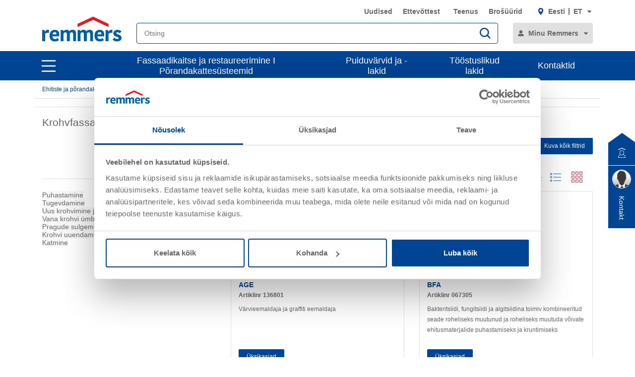

--- FILE ---
content_type: text/html;charset=UTF-8
request_url: https://www.remmers.ee/et_EE/fassaad/vana-hoone/krohvfassaadid/c/c9232
body_size: 36339
content:
<!DOCTYPE html>
<html lang="et_EE">
<head>
  <title>Krohvfassaadid | Remmers</title>

  <meta http-equiv="Content-Type" content="text/html; charset=utf-8"/>
  <meta http-equiv="X-UA-Compatible" content="IE=edge">
  <meta name="viewport" content="width=device-width, initial-scale=1, user-scalable=no">
  <meta name="_csrf" content="B_vKWZd1yFY9ceZKS8apprwPZJnZyTGi0Nw9YDbo7UxPGZK3Y8qrOKVM-DMQR4J_fuudw4pqSfi4_FSP6L4JVgPc2Hx9KfGF"/>

  <meta
    name="keywords"  />
<meta
    name="description"  />
<meta
    name="robots" content="index,follow" />
<meta
    property="fb:page_id" content="392985807551497" />
<meta
    property="fb:app_id" content="392985807551497" />
<meta
    property="og:type" content="website" />
<meta
    property="og:url" content="https://www.remmers.ee/et_EE/fassaad/vana-hoone/krohvfassaadid/c/c9232" />
<meta
    property="og:title" content="Krohvfassaadid" />
<meta
    property="og:description"  />
<meta
    property="og:image" content="https://media.remmers.com/celum/export/zuschnitte/1200wz/43862.png" />
<!-- Google Tag Manager -->
  <script >
    (function (w, d, s, l, i) {
      w[l] = w[l] || [];
      w[l].push({
        'gtm.start':
          new Date().getTime(), event: 'gtm.js'
      });
      var f = d.getElementsByTagName(s)[0],
        j = d.createElement(s), dl = l != 'dataLayer' ? '&l=' + l : '';
      j.async = true;
      j.src =
        'https://www.googletagmanager.com/gtm.js?id=' + i + dl;
      f.parentNode.insertBefore(j, f);
    })(window, document, 'script', 'dataLayer', 'GTM-5ZKLGP');</script>
  <!-- End Google Tag Manager -->
<link rel="shortcut icon" type="image/x-icon" media="all" href="/_ui/responsive/common/images/icons/favicon_remmers.ico"/>

  <link rel="stylesheet" type="text/css" media="all" href="/_ui/responsive/theme-remmers/css/style.css?c=1768374714131"/>
<link rel="stylesheet" type="text/css" media="print" href="/_ui/responsive/theme-remmers/css/print.css?c=1768374714131"/>




  <link rel="canonical" href="https://www.remmers.ee/et_EE/fassaad/vana-hoone/krohvfassaadid/c/c9232"/>





<script type="text/javascript">
  window.elasticServiceName = 'Frontend Onlineshop';
  window.elasticServiceUrl = 'https://98c50a520f5f46a0b347726c26c4d6e4.apm.westeurope.azure.elastic-cloud.com:443';
  window.elasticServiceEnvironment = 'prod';

  window.usercentricsActive =false;
  window.accPath = '/_ui/responsive/common/js';
  window.jsCacheKey = '1768374714131';
  
  window.gKey = 'AIzaSyAW1_pnqvmusZ5ki4VYxrcDUZESFYy6PEI';
  

  var runtime=function(a){"use strict";var u,t=Object.prototype,h=t.hasOwnProperty,l=Object.defineProperty||function(t,r,e){t[r]=e.value},r="function"==typeof Symbol?Symbol:{},n=r.iterator||"@@iterator",e=r.asyncIterator||"@@asyncIterator",o=r.toStringTag||"@@toStringTag";function i(t,r,e){return Object.defineProperty(t,r,{value:e,enumerable:!0,configurable:!0,writable:!0}),t[r]}try{i({},"")}catch(t){i=function(t,r,e){return t[r]=e}}function c(t,r,e,n){var o,i,a,c,r=r&&r.prototype instanceof d?r:d,r=Object.create(r.prototype),n=new O(n||[]);return l(r,"_invoke",{value:(o=t,i=e,a=n,c=s,function(t,r){if(c===y)throw new Error("Generator is already running");if(c===g){if("throw"===t)throw r;return G()}for(a.method=t,a.arg=r;;){var e=a.delegate;if(e){e=function t(r,e){var n=e.method;var o=r.iterator[n];if(o===u)return e.delegate=null,"throw"===n&&r.iterator.return&&(e.method="return",e.arg=u,t(r,e),"throw"===e.method)||"return"!==n&&(e.method="throw",e.arg=new TypeError("The iterator does not provide a '"+n+"' method")),v;n=f(o,r.iterator,e.arg);if("throw"===n.type)return e.method="throw",e.arg=n.arg,e.delegate=null,v;o=n.arg;if(!o)return e.method="throw",e.arg=new TypeError("iterator result is not an object"),e.delegate=null,v;{if(!o.done)return o;e[r.resultName]=o.value,e.next=r.nextLoc,"return"!==e.method&&(e.method="next",e.arg=u)}e.delegate=null;return v}(e,a);if(e){if(e===v)continue;return e}}if("next"===a.method)a.sent=a._sent=a.arg;else if("throw"===a.method){if(c===s)throw c=g,a.arg;a.dispatchException(a.arg)}else"return"===a.method&&a.abrupt("return",a.arg);c=y;e=f(o,i,a);if("normal"===e.type){if(c=a.done?g:p,e.arg!==v)return{value:e.arg,done:a.done}}else"throw"===e.type&&(c=g,a.method="throw",a.arg=e.arg)}})}),r}function f(t,r,e){try{return{type:"normal",arg:t.call(r,e)}}catch(t){return{type:"throw",arg:t}}}a.wrap=c;var s="suspendedStart",p="suspendedYield",y="executing",g="completed",v={};function d(){}function m(){}function w(){}var r={},b=(i(r,n,function(){return this}),Object.getPrototypeOf),b=b&&b(b(k([]))),L=(b&&b!==t&&h.call(b,n)&&(r=b),w.prototype=d.prototype=Object.create(r));function x(t){["next","throw","return"].forEach(function(r){i(t,r,function(t){return this._invoke(r,t)})})}function E(a,c){var r;l(this,"_invoke",{value:function(e,n){function t(){return new c(function(t,r){!function r(t,e,n,o){var i,t=f(a[t],a,e);if("throw"!==t.type)return(e=(i=t.arg).value)&&"object"==typeof e&&h.call(e,"__await")?c.resolve(e.__await).then(function(t){r("next",t,n,o)},function(t){r("throw",t,n,o)}):c.resolve(e).then(function(t){i.value=t,n(i)},function(t){return r("throw",t,n,o)});o(t.arg)}(e,n,t,r)})}return r=r?r.then(t,t):t()}})}function j(t){var r={tryLoc:t[0]};1 in t&&(r.catchLoc=t[1]),2 in t&&(r.finallyLoc=t[2],r.afterLoc=t[3]),this.tryEntries.push(r)}function _(t){var r=t.completion||{};r.type="normal",delete r.arg,t.completion=r}function O(t){this.tryEntries=[{tryLoc:"root"}],t.forEach(j,this),this.reset(!0)}function k(r){if(r){var e,t=r[n];if(t)return t.call(r);if("function"==typeof r.next)return r;if(!isNaN(r.length))return e=-1,(t=function t(){for(;++e<r.length;)if(h.call(r,e))return t.value=r[e],t.done=!1,t;return t.value=u,t.done=!0,t}).next=t}return{next:G}}function G(){return{value:u,done:!0}}return l(L,"constructor",{value:m.prototype=w,configurable:!0}),l(w,"constructor",{value:m,configurable:!0}),m.displayName=i(w,o,"GeneratorFunction"),a.isGeneratorFunction=function(t){t="function"==typeof t&&t.constructor;return!!t&&(t===m||"GeneratorFunction"===(t.displayName||t.name))},a.mark=function(t){return Object.setPrototypeOf?Object.setPrototypeOf(t,w):(t.__proto__=w,i(t,o,"GeneratorFunction")),t.prototype=Object.create(L),t},a.awrap=function(t){return{__await:t}},x(E.prototype),i(E.prototype,e,function(){return this}),a.AsyncIterator=E,a.async=function(t,r,e,n,o){void 0===o&&(o=Promise);var i=new E(c(t,r,e,n),o);return a.isGeneratorFunction(r)?i:i.next().then(function(t){return t.done?t.value:i.next()})},x(L),i(L,o,"Generator"),i(L,n,function(){return this}),i(L,"toString",function(){return"[object Generator]"}),a.keys=function(t){var r,e=Object(t),n=[];for(r in e)n.push(r);return n.reverse(),function t(){for(;n.length;){var r=n.pop();if(r in e)return t.value=r,t.done=!1,t}return t.done=!0,t}},a.values=k,O.prototype={constructor:O,reset:function(t){if(this.prev=0,this.next=0,this.sent=this._sent=u,this.done=!1,this.delegate=null,this.method="next",this.arg=u,this.tryEntries.forEach(_),!t)for(var r in this)"t"===r.charAt(0)&&h.call(this,r)&&!isNaN(+r.slice(1))&&(this[r]=u)},stop:function(){this.done=!0;var t=this.tryEntries[0].completion;if("throw"===t.type)throw t.arg;return this.rval},dispatchException:function(e){if(this.done)throw e;var n=this;function t(t,r){return i.type="throw",i.arg=e,n.next=t,r&&(n.method="next",n.arg=u),!!r}for(var r=this.tryEntries.length-1;0<=r;--r){var o=this.tryEntries[r],i=o.completion;if("root"===o.tryLoc)return t("end");if(o.tryLoc<=this.prev){var a=h.call(o,"catchLoc"),c=h.call(o,"finallyLoc");if(a&&c){if(this.prev<o.catchLoc)return t(o.catchLoc,!0);if(this.prev<o.finallyLoc)return t(o.finallyLoc)}else if(a){if(this.prev<o.catchLoc)return t(o.catchLoc,!0)}else{if(!c)throw new Error("try statement without catch or finally");if(this.prev<o.finallyLoc)return t(o.finallyLoc)}}}},abrupt:function(t,r){for(var e=this.tryEntries.length-1;0<=e;--e){var n=this.tryEntries[e];if(n.tryLoc<=this.prev&&h.call(n,"finallyLoc")&&this.prev<n.finallyLoc){var o=n;break}}var i=(o=o&&("break"===t||"continue"===t)&&o.tryLoc<=r&&r<=o.finallyLoc?null:o)?o.completion:{};return i.type=t,i.arg=r,o?(this.method="next",this.next=o.finallyLoc,v):this.complete(i)},complete:function(t,r){if("throw"===t.type)throw t.arg;return"break"===t.type||"continue"===t.type?this.next=t.arg:"return"===t.type?(this.rval=this.arg=t.arg,this.method="return",this.next="end"):"normal"===t.type&&r&&(this.next=r),v},finish:function(t){for(var r=this.tryEntries.length-1;0<=r;--r){var e=this.tryEntries[r];if(e.finallyLoc===t)return this.complete(e.completion,e.afterLoc),_(e),v}},catch:function(t){for(var r=this.tryEntries.length-1;0<=r;--r){var e,n,o=this.tryEntries[r];if(o.tryLoc===t)return"throw"===(e=o.completion).type&&(n=e.arg,_(o)),n}throw new Error("illegal catch attempt")},delegateYield:function(t,r,e){return this.delegate={iterator:k(t),resultName:r,nextLoc:e},"next"===this.method&&(this.arg=u),v}},a}("object"==typeof module?module.exports:{});try{regeneratorRuntime=runtime}catch(t){"object"==typeof globalThis?globalThis.regeneratorRuntime=runtime:Function("r","regeneratorRuntime = r")(runtime)}
!function(a,u,T){function _(e,t){return typeof e===t}function j(e){return"function"!=typeof u.createElement?u.createElement(e):d?u.createElementNS.call(u,"http://www.w3.org/2000/svg",e):u.createElement.apply(u,arguments)}function k(e){return e.replace(/([a-z])-([a-z])/g,function(e,t,n){return t+n.toUpperCase()}).replace(/^-/,"")}function M(e,t,n,r){var o,i,a,s,l="modernizr",c=j("div");(s=u.body)||((s=j(d?"svg":"body")).fake=!0);if(parseInt(n,10))for(;n--;)(i=j("div")).id=r?r[n]:l+(n+1),c.appendChild(i);return(o=j("style")).type="text/css",o.id="s"+l,(s.fake?s:c).appendChild(o),s.appendChild(c),o.styleSheet?o.styleSheet.cssText=e:o.appendChild(u.createTextNode(e)),c.id=l,s.fake&&(s.style.background="",s.style.overflow="hidden",a=f.style.overflow,f.style.overflow="hidden",f.appendChild(s)),o=t(c,e),s.fake?(s.parentNode.removeChild(s),f.style.overflow=a,f.offsetHeight):c.parentNode.removeChild(c),!!o}function $(e){return e.replace(/([A-Z])/g,function(e,t){return"-"+t.toLowerCase()}).replace(/^ms-/,"-ms-")}function U(e,t){var n=e.length;if("CSS"in a&&"supports"in a.CSS){for(;n--;)if(a.CSS.supports($(e[n]),t))return!0;return!1}if("CSSSupportsRule"in a){for(var r=[];n--;)r.push("("+$(e[n])+":"+t+")");return M("@supports ("+(r=r.join(" or "))+") { #modernizr { position: absolute; } }",function(e){return"absolute"==(e=e,t=null,n="position","getComputedStyle"in a?(r=getComputedStyle.call(a,e,t),o=a.console,null!==r?n&&(r=r.getPropertyValue(n)):o&&o[o.error?"error":"log"].call(o,"getComputedStyle returning null, its possible modernizr test results are inaccurate")):r=!t&&e.currentStyle&&e.currentStyle[n],r);var t,n,r,o})}return T}function r(e,t,n,r,o){var i,a,s=e.charAt(0).toUpperCase()+e.slice(1),l=(e+" "+Q.join(s+" ")+s).split(" ");if(_(t,"string")||void 0===t){var c=l,u=t,f=r,d=o;function p(){m&&(delete D.style,delete D.modElem)}if(d=void 0!==d&&d,void 0!==f){l=U(c,f);if(void 0!==l)return l}for(var m,h,g,v,y,C=["modernizr","tspan","samp"];!D.style&&C.length;)m=!0,D.modElem=j(C.shift()),D.style=D.modElem.style;for(g=c.length,h=0;h<g;h++)if(v=c[h],y=D.style[v],~(""+v).indexOf("-")&&(v=k(v)),D.style[v]!==T){if(d||void 0===f)return p(),"pfx"!=u||v;try{D.style[v]=f}catch(e){}if(D.style[v]!=y)return p(),"pfx"!=u||v}p()}else{var S=(e+" "+X.join(s+" ")+s).split(" "),b=t,E=n;for(a in S)if(S[a]in b)if(!1===E)return S[a];else{i=b[S[a]];if(_(i,"function")){var w=i;var x=E||b;return function(){return w.apply(x,arguments)};return}else return i}}return!1}var V=[],o=[],e={_version:"3.6.0",_config:{classPrefix:"",enableClasses:!0,enableJSClass:!0,usePrefixes:!0},_q:[],on:function(e,t){var n=this;setTimeout(function(){t(n[e])},0)},addTest:function(e,t,n){o.push({name:e,fn:t,options:n})},addAsyncTest:function(e){o.push({name:null,fn:e})}},t=function(){},f=(t.prototype=e,(t=new t).addTest("promises",function(){return"Promise"in a&&"resolve"in a.Promise&&"reject"in a.Promise&&"all"in a.Promise&&"race"in a.Promise&&(new a.Promise(function(e){t=e}),"function"==typeof t);var t}),t.addTest("fetch","fetch"in a),u.documentElement),s=e._config.usePrefixes?" -webkit- -moz- -o- -ms- ".split(" "):["",""],d=(e._prefixes=s,"svg"===f.nodeName.toLowerCase());if(!d){var n=void 0!==a?a:this,l=u;function q(){var e=y.elements;return"string"==typeof e?e.split(" "):e}function c(e){var t=W[e[B]];return t||(t={},g++,e[B]=g,W[g]=t),t}function H(e,t,n){return t=t||l,m?t.createElement(e):!(t=(n=n||c(t)).cache[e]?n.cache[e].cloneNode():R.test(e)?(n.cache[e]=n.createElem(e)).cloneNode():n.createElem(e)).canHaveChildren||O.test(e)||t.tagUrn?t:n.frag.appendChild(t)}function i(e){var t,n,r,o,i,a=c(e=e||l);return!y.shivCSS||p||a.hasCSS||(a.hasCSS=(o="article,aside,dialog,figcaption,figure,footer,header,hgroup,main,nav,section{display:block}mark{background:#FF0;color:#000}template{display:none}",i=(r=e).createElement("p"),r=r.getElementsByTagName("head")[0]||r.documentElement,i.innerHTML="x<style>"+o+"</style>",!!r.insertBefore(i.lastChild,r.firstChild))),m||(t=e,(n=a).cache||(n.cache={},n.createElem=t.createElement,n.createFrag=t.createDocumentFragment,n.frag=n.createFrag()),t.createElement=function(e){return y.shivMethods?H(e,t,n):n.createElem(e)},t.createDocumentFragment=Function("h,f","return function(){var n=f.cloneNode(),c=n.createElement;h.shivMethods&&("+q().join().replace(/[\w\-:]+/g,function(e){return n.createElem(e),n.frag.createElement(e),'c("'+e+'")'})+");return n}")(y,n.frag)),e}var p,m,h=n.html5||{},O=/^<|^(?:button|map|select|textarea|object|iframe|option|optgroup)$/i,R=/^(?:a|b|code|div|fieldset|h1|h2|h3|h4|h5|h6|i|label|li|ol|p|q|span|strong|style|table|tbody|td|th|tr|ul)$/i,B="_html5shiv",g=0,W={};try{var v=l.createElement("a");v.innerHTML="<xyz></xyz>",p="hidden"in v,m=1==v.childNodes.length||(l.createElement("a"),void 0===(A=l.createDocumentFragment()).cloneNode)||void 0===A.createDocumentFragment||void 0===A.createElement}catch(e){m=p=!0}var y={elements:h.elements||"abbr article aside audio bdi canvas data datalist details dialog figcaption figure footer header hgroup main mark meter nav output picture progress section summary template time video",version:"3.7.3",shivCSS:!1!==h.shivCSS,supportsUnknownElements:m,shivMethods:!1!==h.shivMethods,type:"default",shivDocument:i,createElement:H,createDocumentFragment:function(e,t){if(e=e||l,m)return e.createDocumentFragment();for(var n=(t=t||c(e)).frag.cloneNode(),r=0,o=q(),i=o.length;r<i;r++)n.createElement(o[r]);return n},addElements:function(e,t){var n=y.elements;"string"!=typeof n&&(n=n.join(" ")),"string"!=typeof e&&(e=e.join(" ")),y.elements=n+" "+e,i(t)}};n.html5=y,i(l),"object"==typeof module&&module.exports&&(module.exports=y)}t.addTest("srcset","srcset"in j("img"));function J(e){var t,n=s.length,r=a.CSSRule;if(void 0===r)return T;if(e){if((t=(e=e.replace(/^@/,"")).replace(/-/g,"_").toUpperCase()+"_RULE")in r)return"@"+e;for(var o=0;o<n;o++){var i=s[o];if(i.toUpperCase()+"_"+t in r)return"@-"+i.toLowerCase()+"-"+e}}return!1}var C,S,b,E,w,x,N,G,P,z,F=j("input"),v="search tel url email datetime date month week time datetime-local number range color".split(" "),I={},Z=(t.inputtypes=function(e){for(var t,n,r,o=e.length,i=0;i<o;i++)F.setAttribute("type",t=e[i]),(r="text"!==F.type&&"style"in F)&&(F.value="1)",F.style.cssText="position:absolute;visibility:hidden;",/^range$/.test(t)&&F.style.WebkitAppearance!==T?(f.appendChild(F),r=(n=u.defaultView).getComputedStyle&&"textfield"!==n.getComputedStyle(F,null).WebkitAppearance&&0!==F.offsetHeight,f.removeChild(F)):/^(search|tel)$/.test(t)||(r=/^(url|email)$/.test(t)?F.checkValidity&&!1===F.checkValidity():"1)"!=F.value)),I[e[i]]=!!r;return I}(v),{}.toString),K=(t.addTest("smil",function(){return!!u.createElementNS&&/SVGAnimate/.test(Z.call(u.createElementNS("http://www.w3.org/2000/svg","animate")))}),e.testStyles=M),A=(t.addTest("touchevents",function(){var t,e;return"ontouchstart"in a||a.DocumentTouch&&u instanceof DocumentTouch?t=!0:(e=["@media (",s.join("touch-enabled),("),"heartz",")","{#modernizr{top:9px;position:absolute}}"].join(""),K(e,function(e){t=9===e.offsetTop})),t}),"Moz O ms Webkit"),Q=e._config.usePrefixes?A.split(" "):[],X=(e._cssomPrefixes=Q,e.atRule=J,e._config.usePrefixes?A.toLowerCase().split(" "):[]),Y=(e._domPrefixes=X,{elem:j("modernizr")}),D=(t._q.push(function(){delete Y.elem}),{style:Y.elem.style}),h=(t._q.unshift(function(){delete D.style}),e.testAllProps=r,e.prefixed=function(e,t,n){return 0===e.indexOf("@")?J(e):(-1!=e.indexOf("-")&&(e=k(e)),t?r(e,t,n):r(e,"pfx"))});for(N in t.addTest("objectfit",!!h("objectFit"),{aliases:["object-fit"]}),o)if(o.hasOwnProperty(N)){if(C=[],(S=o[N]).name&&(C.push(S.name.toLowerCase()),S.options)&&S.options.aliases&&S.options.aliases.length)for(b=0;b<S.options.aliases.length;b++)C.push(S.options.aliases[b].toLowerCase());for(E=_(S.fn,"function")?S.fn():S.fn,w=0;w<C.length;w++)1===(x=C[w].split(".")).length?t[x[0]]=E:(!t[x[0]]||t[x[0]]instanceof Boolean||(t[x[0]]=new Boolean(t[x[0]])),t[x[0]][x[1]]=E),V.push((E?"":"no-")+x.join("-"))}n=V,P=f.className,z=t._config.classPrefix||"",d&&(P=P.baseVal),t._config.enableJSClass&&(G=new RegExp("(^|\\s)"+z+"no-js(\\s|$)"),P=P.replace(G,"$1"+z+"js$2")),t._config.enableClasses&&(P+=" "+z+n.join(" "+z),d?f.className.baseVal=P:f.className=P),delete e.addTest,delete e.addAsyncTest;for(var L=0;L<t._q.length;L++)t._q[L]();a.Modernizr=t}(window,document);
!function(n){var e=n.accPath||"../../js",t=n.elasticServiceName||"Frontend Onlineshop",a=n.elasticServiceUrl||"",i=(n.elasticServiceEnvironment||"").toUpperCase();function c(e,t){var n=document.createElement("script");n.type="text/javascript",n.readyState?n.onreadystatechange=function(){"loaded"!=n.readyState&&"complete"!=n.readyState||(n.onreadystatechange=null,t())}:n.onload=function(){t()},n.src=e,document.getElementsByTagName("head")[0].appendChild(n)}n.mailTo=function(e,t){return n.location.href="mailto:"+e+"@"+t,!1},Modernizr.srcset||c(e+"/libs/picturefill/picturefill.js",function(){}),a&&c(e+"/libs/elastic/elastic-apm-rum.umd.min.js",function(){elasticApm.init({serviceName:t,serverUrl:a,environment:i})})}(window);
</script>
</head>

<body
  class="page-remmersCategory pageType-CategoryPage template-pages-category-remmersCategoryPage  smartedit-page-uid-remmersCategory smartedit-page-uuid-eyJpdGVtSWQiOiJyZW1tZXJzQ2F0ZWdvcnkiLCJjYXRhbG9nSWQiOiJyZW1tZXJzRWVDb250ZW50Q2F0YWxvZyIsImNhdGFsb2dWZXJzaW9uIjoiT25saW5lIn0= smartedit-catalog-version-uuid-remmersEeContentCatalog/Online  language-et_EE noJs ">
<!-- Google Tag Manager (noscript) -->
  <noscript>
    <iframe src="https://www.googletagmanager.com/ns.html?id=GTM-5ZKLGP"
            height="0" width="0" style="display:none;visibility:hidden"></iframe>
  </noscript>
  <!-- End Google Tag Manager (noscript) -->
<div data-module="sessionManager"
     data-config='{"isAnonymous": true, "sessionStorageKey": "isAnonymous", "interval" : 900, "requestUrl" : "/et_EE/validateUserSession", "redirectUrl" : "/et_EE/redirectBySessionTimeout" }'></div>

<div id="offcanvas__container" class="offcanvas__base">
      <div class="c-popover c-popover--navigation"
       id="popover-navigation"
       data-popover
       data-popover-navigation
       data-module="popover"
       data-config='{"checkPosition" : false}'>
    <div class="l-flex l-flex-column l-pad-10--t@m primary-nav"
         data-module="primary-navigation">
      <div class="l-flex primary-nav__header">
        <button
          class="l-flex l-items-center l-pad-5 l-mar-5--neg--r l-mar-5--neg--t l-mar-10--r@m f-c--secondary f-s--125 button"
          aria-label="close main navigation"
          aria-controls="popover-navigation"
          data-aria-controls="popover-navigation"
          data-nav-link-close
          type="button">
          <svg aria-hidden="true"
               focusable="false"
               class="icon--svg"
               role="img"
               xmlns="http://www.w3.org/2000/svg"
               viewBox="0 0 18.38 18.39">
            <path fill="#676767"
                  d="M18.38 1.41L16.97 0 9.19 7.78 1.41 0 0 1.41l7.78 7.78L0 16.97l1.41 1.41 7.78-7.77 7.78 7.78 1.41-1.42-7.77-7.78z"></path>
          </svg>
          <span class="u-hidden-accessible" aria-hidden="true">close main navigation</span>
        </button>
        <div class="l-flex">
          <div class="yCmsComponent" data-primary-nav-logo="">
<a href="/et_EE"
   class="c-logo__container l-flex l-flex-grow
">
  <img class="" decoding="async" src="https://m.remmers.com/documents/Remmers_Logo_06-2016_4C_101643.svg?w=100&version=0" alt="Logo Remmers"
             title="Logo Remmers" data-responsive-image sizes="(min-width: 1087px) 300.328125px,(min-width: 787px) 200.328125px,(min-width: 770px) 194.65625px,(min-width: 663px) 601px,(min-width: 463px) 401px,(min-width: 363px) 301px,(min-width: 263px) 201px,(min-width: 240px) 178px"
             





srcset="https://m.remmers.com/documents/Remmers_Logo_06-2016_4C_101643.svg?w=100&version=0 100w, https://m.remmers.com/documents/Remmers_Logo_06-2016_4C_101643.svg?w=200&version=0 200w, https://m.remmers.com/documents/Remmers_Logo_06-2016_4C_101643.svg?w=3500&version=0 3500w, https://m.remmers.com/documents/Remmers_Logo_06-2016_4C_101643.svg?w=300&version=0 300w, https://m.remmers.com/documents/Remmers_Logo_06-2016_4C_101643.svg?w=800&version=0 800w, https://m.remmers.com/documents/Remmers_Logo_06-2016_4C_101643.svg?w=600&version=0 600w, https://m.remmers.com/documents/Remmers_Logo_06-2016_4C_101643.svg?w=1600&version=0 1600w, https://m.remmers.com/documents/Remmers_Logo_06-2016_4C_101643.svg?w=400&version=0 400w, https://m.remmers.com/documents/Remmers_Logo_06-2016_4C_101643.svg?w=1800&version=0 1800w, https://m.remmers.com/documents/Remmers_Logo_06-2016_4C_101643.svg?w=1400&version=0 1400w, https://m.remmers.com/documents/Remmers_Logo_06-2016_4C_101643.svg?w=2000&version=0 2000w, https://m.remmers.com/documents/Remmers_Logo_06-2016_4C_101643.svg?w=1200&version=0 1200w"

             data-id="101643" /></a>
</div><button class="l-flex l-items-center l-pad-5  l-mar-5--neg--t f-c--secondary f-s--125 button nav-link-back"
                  data-nav-link-back
                  aria-label="jump to previous"
                  type="button">
            <svg aria-hidden="true"
                 focusable="false"
                 class="icon--svg l-mar-5--l"
                 role="img"
                 xmlns="http://www.w3.org/2000/svg"
                 viewBox="0 0 18.34 18.38">
              <path fill="currentColor"
                    d="M18.34 9.84l-.01-2H4.18l6.43-6.43L9.19 0 0 9.19l9.19 9.19 1.42-1.41-7.14-7.13z"></path>
            </svg>
            <span class="u-hidden-accessible" aria-hidden="true">jump to previous</span>
          </button>
        </div>
      </div>
      <div class="primary-nav__body">
        <nav class="primary-nav__inner" role="navigation" data-nav>
    <button class="l-flex l-items-center l-pad-5  l-mar-5--neg--t f-c--secondary f-s--125 button nav-link-back"
            data-nav-link-back
            aria-label="jump to previous"
            type="button">
      <svg aria-hidden="true" focusable="false" class="icon--svg" role="img" xmlns="http://www.w3.org/2000/svg"
     viewBox="0 0 18.34 18.38">
  <path fill="currentColor"
        d="M18.34 9.84l-.01-2H4.18l6.43-6.43L9.19 0 0 9.19l9.19 9.19 1.42-1.41-7.14-7.13z"></path>
</svg>
<span class="u-hidden-accessible" aria-hidden="true">jump to previous</span>
    </button>

    <ul class="l-pad-0--l l-mar-0--t l-mar-25--t l-mar-25--b l-pad-25--r u-hidden-list"
        data-nav-list
        data-nav-slide>
      <li class="l-mar-10--b nav-item" data-nav-item>
    <span class="f-s--150 f--bold f-c--secondary" data-nav-link data-nav-link-slide
            data-nav-id="#subnav-Fassaadikaitse ja restaureerimine I Põrandakattesüsteemid">Fassaadikaitse ja restaureerimine I Põrandakattesüsteemid</span>
        <ul class="l-pad-0--l u-hidden-list f-s--110 f-c--secondary nav-list" data-nav-list>
          <li class="l-mar-25--b f-s--150 f--bold nav-item">
            <a href="/et_EE/ehitiste-ja-porandakatete-kaitse/c/c9130" target="">Fassaadikaitse ja restaureerimine I Põrandakattesüsteemid</a>
          </li>
          <li class="l-mar-10--b nav-item" data-nav-item>
      <span class="" data-nav-link>Arhitektuuripärandi kaitse</span>
          <ul class="l-pad-0--l u-hidden-list f-s--110 nav-list" data-nav-list>
            <li class="l-mar-25--b f-s--150 f--bold nav-item">
              <a href="/et_EE/maelestiste-hooldus/c/c9245">Arhitektuuripärandi kaitse</a>
            </li>
            <li class="l-mar-10--b nav-item" data-nav-item>
      <span class="" data-nav-link>Kattesüsteemid</span>
          <ul class="l-pad-0--l u-hidden-list f-s--110 nav-list" data-nav-list>
            <li class="l-mar-25--b f-s--150 f--bold nav-item">
              <a href="/et_EE/maelestiste-hooldus/katmine/c/c9264">Kattesüsteemid</a>
            </li>
            <li class="l-mar-10--b nav-item" data-nav-item>
      <a class="" href="/et_EE/maelestiste-hooldus/katmine/lubivaervide-suesteem/c/c9266">Lubivärvi süsteemid</a>
        </li>
  <li class="l-mar-10--b nav-item" data-nav-item>
      <a class="" href="/et_EE/maelestiste-hooldus/katmine/silikoonvaigu-vaervisuesteem/c/c9265">Silikoonvärvilised süsteemid</a>
        </li>
  <li class="l-mar-10--b nav-item" data-nav-item>
      <a class="" href="/et_EE/maelestiste-hooldus/katmine/silikaatvaerv/c/c9267">Silikaatvärvid</a>
        </li>
  </ul>
        </li>
  <li class="l-mar-10--b nav-item" data-nav-item>
      <a class="" href="/et_EE/maelestiste-hooldus/soolastamine/c/c9252">Soolastamine</a>
        </li>
  <li class="l-mar-10--b nav-item" data-nav-item>
      <a class="" href="/et_EE/maelestiste-hooldus/puesivus-ja-suurenenud-kandevoime/c/c9253">Püsivus ja vastupidavus</a>
        </li>
  <li class="l-mar-10--b nav-item" data-nav-item>
      <span class="" data-nav-link>Krohv</span>
          <ul class="l-pad-0--l u-hidden-list f-s--110 nav-list" data-nav-list>
            <li class="l-mar-25--b f-s--150 f--bold nav-item">
              <a href="/et_EE/maelestiste-hooldus/krohv/c/c9260">Krohv</a>
            </li>
            <li class="l-mar-10--b nav-item" data-nav-item>
      <a class="" href="/et_EE/maelestiste-hooldus/krohv/soola-vaehendamine-mueueritises/c/c9262">Kips soolade eest kaitsmiseks</a>
        </li>
  <li class="l-mar-10--b nav-item" data-nav-item>
      <a class="" href="/et_EE/maelestiste-hooldus/krohv/ajaloolistel-mudelitel-pohinev-krohv/c/c9263">Ajalooliste hoonete krohv</a>
        </li>
  </ul>
        </li>
  <li class="l-mar-10--b nav-item" data-nav-item>
      <a class="" href="/et_EE/maelestiste-hooldus/turse-vaehenemine/c/c9254">Turse vähenemine</a>
        </li>
  <li class="l-mar-10--b nav-item" data-nav-item>
      <span class="" data-nav-link>Puhastamine</span>
          <ul class="l-pad-0--l u-hidden-list f-s--110 nav-list" data-nav-list>
            <li class="l-mar-25--b f-s--150 f--bold nav-item">
              <a href="/et_EE/maelestiste-hooldus/puhastamine/c/c9246">Puhastamine</a>
            </li>
            <li class="l-mar-10--b nav-item" data-nav-item>
      <a class="" href="/et_EE/Cheminis-valymas">Keemiline puhastamine</a>
        </li>
  <li class="l-mar-10--b nav-item" data-nav-item>
      <a class="" href="/et_EE/maelestiste-hooldus/puhastamine/mehaaniline-puhastus/c/c9248">Sisepuhastus</a>
        </li>
  </ul>
        </li>
  <li class="l-mar-10--b nav-item" data-nav-item>
      <a class="" href="/et_EE/maelestiste-hooldus/konsolideerimine/c/c9255">Kivi tugevdamine</a>
        </li>
  <li class="l-mar-10--b nav-item" data-nav-item>
      <a class="" href="/et_EE/maelestiste-hooldus/ombluste-taeitmine/c/c9259">Õmbluste täitmine</a>
        </li>
  </ul>
        </li>
  <li class="l-mar-10--b nav-item" data-nav-item>
      <span class="" data-nav-link>Veekindlus</span>
          <ul class="l-pad-0--l u-hidden-list f-s--110 nav-list" data-nav-list>
            <li class="l-mar-25--b f-s--150 f--bold nav-item">
              <a href="/et_EE/huedroisolatsioon/c/c9138">Veekindlus</a>
            </li>
            <li class="l-mar-10--b nav-item" data-nav-item>
      <span class="" data-nav-link>Vanade hoonete saneerimine</span>
          <ul class="l-pad-0--l u-hidden-list f-s--110 nav-list" data-nav-list>
            <li class="l-mar-25--b f-s--150 f--bold nav-item">
              <a href="/et_EE/huedroisolatsioon/vanade-hoonete-tihendamine/c/c9143">Vanade hoonete saneerimine</a>
            </li>
            <li class="l-mar-10--b nav-item" data-nav-item>
      <a class="" href="/et_EE/huedroisolatsioon/vanade-hoonete-tihendamine/vaeline-tihendus/c/c9144">Vana maja välishüdroisoleerimine</a>
        </li>
  <li class="l-mar-10--b nav-item" data-nav-item>
      <a class="" href="/et_EE/huedroisolatsioon/vanade-hoonete-tihendamine/ristloikega-tihendamine/c/c9147">Hüdroisoleerimine ülestõusva niiskuse vastu</a>
        </li>
  <li class="l-mar-10--b nav-item" data-nav-item>
      <a class="" href="/et_EE/huedroisolatsioon/vanade-hoonete-tihendamine/sisemine-tihendus/c/c9146">Sisehüdroisolatsioon</a>
        </li>
  <li class="l-mar-10--b nav-item" data-nav-item>
      <a class="" href="/et_EE/huedroisolatsioon/vanade-hoonete-tihendamine/aluse-tihendamine/c/c9145">Sokli hüdroisoleerimine</a>
        </li>
  <li class="l-mar-10--b nav-item" data-nav-item>
      <a class="" href="/et_EE/huedroisolatsioon/vanade-hoonete-tihendamine/renoveerimiskrohvisuesteemid/c/c9148">Saneerimiskrohvisüsteemid</a>
        </li>
  <li class="l-mar-10--b nav-item" data-nav-item>
      <a class="" href="/et_EE/huedroisolatsioon/vanade-hoonete-tihendamine/suestimistehnika/c/c9149">Injekteerimistehnika</a>
        </li>
  </ul>
        </li>
  <li class="l-mar-10--b nav-item" data-nav-item>
      <a class="" href="/et_EE/Statinio-būklės-analizė">Ehitise seisundi analüüs</a>
        </li>
  <li class="l-mar-10--b nav-item" data-nav-item>
      <span class="" data-nav-link>Uute hoonete saneerimine</span>
          <ul class="l-pad-0--l u-hidden-list f-s--110 nav-list" data-nav-list>
            <li class="l-mar-25--b f-s--150 f--bold nav-item">
              <a href="/et_EE/huedroisolatsioon/uute-hoonete-veekindlus/c/c9139">Uute hoonete saneerimine</a>
            </li>
            <li class="l-mar-10--b nav-item" data-nav-item>
      <a class="" href="/et_EE/huedroisolatsioon/uute-hoonete-veekindlus/aluse-tihendamine/c/c9142">Sokli hüdroisoleerimine</a>
        </li>
  </ul>
        </li>
  <li class="l-mar-10--b nav-item" data-nav-item>
      <a class="" href="/et_EE/huedroisolatsioon/plaatide-all-veekindlus/c/c9150">Komposiitveekindlus kattekihtide all</a>
        </li>
  </ul>
        </li>
  <li class="l-mar-10--b nav-item" data-nav-item>
      <span class="" data-nav-link>Betoon</span>
          <ul class="l-pad-0--l u-hidden-list f-s--110 nav-list" data-nav-list>
            <li class="l-mar-25--b f-s--150 f--bold nav-item">
              <a href="/et_EE/betoonist/c/c9204">Betoon</a>
            </li>
            <li class="l-mar-10--b nav-item" data-nav-item>
      <span class="" data-nav-link>Betooni kaitse ja restaureerimine</span>
          <ul class="l-pad-0--l u-hidden-list f-s--110 nav-list" data-nav-list>
            <li class="l-mar-25--b f-s--150 f--bold nav-item">
              <a href="/et_EE/betoonist/betooni-kaitse-ja-remont/c/c9205">Betooni kaitse ja restaureerimine</a>
            </li>
            <li class="l-mar-10--b nav-item" data-nav-item>
      <a class="" href="/et_EE/betoonist/betooni-kaitse-ja-remont/betooni-asendussuesteemid/c/c9206">Betooniasendussüsteemid</a>
        </li>
  <li class="l-mar-10--b nav-item" data-nav-item>
      <a class="" href="/et_EE/betoonist/betooni-kaitse-ja-remont/pinnakaitsesuesteemid/c/c9209">Pinnakaitsesüsteemid</a>
        </li>
  <li class="l-mar-10--b nav-item" data-nav-item>
      <a class="" href="/et_EE/betoonist/betooni-kaitse-ja-remont/pragude-parandamise-suesteemid/c/c9210">Pragude saneerimissüsteemid</a>
        </li>
  </ul>
        </li>
  <li class="l-mar-10--b nav-item" data-nav-item>
      <a class="" href="/et_EE/betoonist/betooni-vabastav-aine/c/c9212">Lahustid betoonile</a>
        </li>
  <li class="l-mar-10--b nav-item" data-nav-item>
      <a class="" href="/et_EE/betoonist/betooni-lisandid/c/c9211">Betooni lisandid</a>
        </li>
  </ul>
        </li>
  <li class="l-mar-10--b nav-item" data-nav-item>
      <span class="" data-nav-link>Põrandakatete kaitse</span>
          <ul class="l-pad-0--l u-hidden-list f-s--110 nav-list" data-nav-list>
            <li class="l-mar-25--b f-s--150 f--bold nav-item">
              <a href="/et_EE/pinnase-kaitse/c/c9151">Põrandakatete kaitse</a>
            </li>
            <li class="l-mar-10--b nav-item" data-nav-item>
      <span class="" data-nav-link>ESD ja antistaatilised kattesüsteemid</span>
          <ul class="l-pad-0--l u-hidden-list f-s--110 nav-list" data-nav-list>
            <li class="l-mar-25--b f-s--150 f--bold nav-item">
              <a href="/et_EE/pinnase-kaitse/hajutavad-suesteemid/c/c9183">ESD ja antistaatilised kattesüsteemid</a>
            </li>
            <li class="l-mar-10--b nav-item" data-nav-item>
      <a class="" href="/et_EE/pinnase-kaitse/hajutavad-suesteemid/sl-floor-as-01/c/c9185">SL Floor AS 01</a>
        </li>
  <li class="l-mar-10--b nav-item" data-nav-item>
      <a class="" href="/et_EE/pinnase-kaitse/hajutavad-suesteemid/sl-floor-esd-01/c/c9187">SL Floor ESD 01</a>
        </li>
  <li class="l-mar-10--b nav-item" data-nav-item>
      <a class="" href="/et_EE/pinnase-kaitse/hajutavad-suesteemid/sl-floor-whg-as-01-001-1/c/c9186">SL Floor WHG AS 01 001 1</a>
        </li>
  <li class="l-mar-10--b nav-item" data-nav-item>
      <a class="" href="/et_EE/pinnase-kaitse/hajutavad-suesteemid/tx-floor-as-01/c/c9184">TX Floor As 01</a>
        </li>
  </ul>
        </li>
  <li class="l-mar-10--b nav-item" data-nav-item>
      <span class="" data-nav-link>Dekoratiivsed põrandasüsteemid</span>
          <ul class="l-pad-0--l u-hidden-list f-s--110 nav-list" data-nav-list>
            <li class="l-mar-25--b f-s--150 f--bold nav-item">
              <a href="/et_EE/pinnase-kaitse/disainporandate-suesteemid/c/c9169">Dekoratiivsed põrandasüsteemid</a>
            </li>
            <li class="l-mar-10--b nav-item" data-nav-item>
      <a class="" href="/et_EE/pinnase-kaitse/disainporandate-suesteemid/sl-colorid-wdd-01-4/c/c9175">SL Colorid WDD 01 4</a>
        </li>
  <li class="l-mar-10--b nav-item" data-nav-item>
      <a class="" href="/et_EE/pinnase-kaitse/disainporandate-suesteemid/sl-deco-color-01-3/c/c9170">SL Deco Color 01 3</a>
        </li>
  <li class="l-mar-10--b nav-item" data-nav-item>
      <a class="" href="/et_EE/pinnase-kaitse/disainporandate-suesteemid/sl-deco-color-01-4/c/c9171">SL Deco Color 01 4</a>
        </li>
  <li class="l-mar-10--b nav-item" data-nav-item>
      <a class="" href="/et_EE/pinnase-kaitse/disainporandate-suesteemid/sl-deco-flake-01-3/c/c9174">SL Deco Flake 01 3</a>
        </li>
  <li class="l-mar-10--b nav-item" data-nav-item>
      <a class="" href="/et_EE/pinnase-kaitse/disainporandate-suesteemid/sl-deco-metallic-01-04/c/c9172">SL Deco Metalic 01 04</a>
        </li>
  <li class="l-mar-10--b nav-item" data-nav-item>
      <a class="" href="/et_EE/pinnase-kaitse/disainporandate-suesteemid/sl-deco-metallic-01-06/c/c9173">SL Deco Metalic 01 06</a>
        </li>
  </ul>
        </li>
  <li class="l-mar-10--b nav-item" data-nav-item>
      <span class="" data-nav-link>Tööstuspõrandate süsteemid</span>
          <ul class="l-pad-0--l u-hidden-list f-s--110 nav-list" data-nav-list>
            <li class="l-mar-25--b f-s--150 f--bold nav-item">
              <a href="/et_EE/pinnase-kaitse/toeoestusporandate-suesteemid/c/c9152">Tööstuspõrandate süsteemid</a>
            </li>
            <li class="l-mar-10--b nav-item" data-nav-item>
      <a class="" href="/et_EE/pinnase-kaitse/toeoestusporandate-suesteemid/sc-floor-01/c/c9158">SC Floor 01</a>
        </li>
  <li class="l-mar-10--b nav-item" data-nav-item>
      <a class="" href="/et_EE/pinnase-kaitse/toeoestusporandate-suesteemid/sl-floor-02-02-1/c/c9155">SL Floor 02 02 1</a>
        </li>
  <li class="l-mar-10--b nav-item" data-nav-item>
      <a class="" href="/et_EE/pinnase-kaitse/toeoestusporandate-suesteemid/sl-floor-art-01-3/c/c9156">SL Floor Art 01 3</a>
        </li>
  <li class="l-mar-10--b nav-item" data-nav-item>
      <a class="" href="/et_EE/pinnase-kaitse/toeoestusporandate-suesteemid/sl-floor-flex-02-1-02-2/c/c9157">SL Floor Flex 02 1 02 2</a>
        </li>
  <li class="l-mar-10--b nav-item" data-nav-item>
      <a class="" href="/et_EE/pinnase-kaitse/toeoestusporandate-suesteemid/tx-floor-01/c/c9153">TX Floor 01</a>
        </li>
  <li class="l-mar-10--b nav-item" data-nav-item>
      <a class="" href="/et_EE/pinnase-kaitse/toeoestusporandate-suesteemid/tx-floor-sic-01/c/c9154">TX Floor SIC 01</a>
        </li>
  </ul>
        </li>
  <li class="l-mar-10--b nav-item" data-nav-item>
      <span class="" data-nav-link>Parkimissüsteemid</span>
          <ul class="l-pad-0--l u-hidden-list f-s--110 nav-list" data-nav-list>
            <li class="l-mar-25--b f-s--150 f--bold nav-item">
              <a href="/et_EE/pinnase-kaitse/parkimissuesteemid/c/c9159">Parkimissüsteemid</a>
            </li>
            <li class="l-mar-10--b nav-item" data-nav-item>
      <a class="" href="/et_EE/pinnase-kaitse/parkimissuesteemid/deck-os-10/c/c9164">Deck OS 10</a>
        </li>
  <li class="l-mar-10--b nav-item" data-nav-item>
      <a class="" href="/et_EE/pinnase-kaitse/parkimissuesteemid/deck-os-11a-ii/c/c9166">Deck OS 11a</a>
        </li>
  <li class="l-mar-10--b nav-item" data-nav-item>
      <a class="" href="/et_EE/pinnase-kaitse/parkimissuesteemid/deck-os-11a-pro/c/c9165">Deck OS 11a pro</a>
        </li>
  <li class="l-mar-10--b nav-item" data-nav-item>
      <a class="" href="/et_EE/pinnase-kaitse/parkimissuesteemid/deck-os-11b-ii/c/c9167">Deck OS 11b</a>
        </li>
  <li class="l-mar-10--b nav-item" data-nav-item>
      <a class="" href="/et_EE/pinnase-kaitse/parkimissuesteemid/deck-os-8-wd/c/c9162">Deck OS 8 WD</a>
        </li>
  <li class="l-mar-10--b nav-item" data-nav-item>
      <a class="" href="/et_EE/pinnase-kaitse/parkimissuesteemid/deck-os-8/c/c9160">Deck OS 8</a>
        </li>
  </ul>
        </li>
  <li class="l-mar-10--b nav-item" data-nav-item>
      <span class="" data-nav-link>Libisemiskindlad süsteemid</span>
          <ul class="l-pad-0--l u-hidden-list f-s--110 nav-list" data-nav-list>
            <li class="l-mar-25--b f-s--150 f--bold nav-item">
              <a href="/et_EE/pinnase-kaitse/libisemisvastased-suesteemid/c/c9176">Libisemiskindlad süsteemid</a>
            </li>
            <li class="l-mar-10--b nav-item" data-nav-item>
      <a class="" href="/et_EE/pinnase-kaitse/libisemisvastased-suesteemid/sc-floor-110-0102/c/c9180">SC Floor 110 - 01 / 02</a>
        </li>
  <li class="l-mar-10--b nav-item" data-nav-item>
      <a class="" href="/et_EE/pinnase-kaitse/libisemisvastased-suesteemid/sc-floor-cr-130/c/c9182">SC Floor CR 130</a>
        </li>
  <li class="l-mar-10--b nav-item" data-nav-item>
      <a class="" href="/et_EE/pinnase-kaitse/libisemisvastased-suesteemid/sr-floor-0308-df/c/c9177">SR Floor 03 08 DF</a>
        </li>
  <li class="l-mar-10--b nav-item" data-nav-item>
      <a class="" href="/et_EE/pinnase-kaitse/libisemisvastased-suesteemid/sr-floor-cq-07/c/c9178">SR Floor CQ 07</a>
        </li>
  <li class="l-mar-10--b nav-item" data-nav-item>
      <a class="" href="/et_EE/pinnase-kaitse/libisemisvastased-suesteemid/sr-floor-cr-120-01/c/c9181">SR Floor CR 120-01</a>
        </li>
  <li class="l-mar-10--b nav-item" data-nav-item>
      <a class="" href="/et_EE/pinnase-kaitse/libisemisvastased-suesteemid/sr-floor-cr-80/c/c9179">SR Floor CR 80</a>
        </li>
  </ul>
        </li>
  <li class="l-mar-10--b nav-item" data-nav-item>
      <span class="" data-nav-link>Madal emissiooniga süsteemid</span>
          <ul class="l-pad-0--l u-hidden-list f-s--110 nav-list" data-nav-list>
            <li class="l-mar-25--b f-s--150 f--bold nav-item">
              <a href="/et_EE/pinnase-kaitse/madal-emissiooniga-suesteemid/c/c9193">Madal emissiooniga süsteemid</a>
            </li>
            <li class="l-mar-10--b nav-item" data-nav-item>
      <a class="" href="/et_EE/pinnase-kaitse/madal-emissiooniga-suesteemid/sl-deco-flake-01-8/c/c9196">SL Deco Flake 01 8</a>
        </li>
  <li class="l-mar-10--b nav-item" data-nav-item>
      <a class="" href="/et_EE/pinnase-kaitse/madal-emissiooniga-suesteemid/sl-deco-metallic-01-3/c/c9195">SL Deco Metalic 01 03</a>
        </li>
  <li class="l-mar-10--b nav-item" data-nav-item>
      <a class="" href="/et_EE/pinnase-kaitse/madal-emissiooniga-suesteemid/sl-floor-0101-1/c/c9194">SL Floor 01 01 1</a>
        </li>
  </ul>
        </li>
  <li class="l-mar-10--b nav-item" data-nav-item>
      <span class="" data-nav-link>Sistemos žemės ūkiui</span>
          <ul class="l-pad-0--l u-hidden-list f-s--110 nav-list" data-nav-list>
            <li class="l-mar-25--b f-s--150 f--bold nav-item">
              <a href="/et_EE/pinnase-kaitse/pollumajanduspiirkondade-suesteemid/c/c9197">Sistemos žemės ūkiui</a>
            </li>
            <li class="l-mar-10--b nav-item" data-nav-item>
      <a class="" href="/et_EE/pinnase-kaitse/pollumajanduspiirkondade-suesteemid/soit-silodega/c/c9203">Silohoidlad</a>
        </li>
  <li class="l-mar-10--b nav-item" data-nav-item>
      <a class="" href="/et_EE/pinnase-kaitse/pollumajanduspiirkondade-suesteemid/soeoetmise-tabel/c/c9201">Söötjad</a>
        </li>
  <li class="l-mar-10--b nav-item" data-nav-item>
      <a class="" href="/et_EE/pinnase-kaitse/pollumajanduspiirkondade-suesteemid/laegapaagid-ja-kanalid/c/c9200">Lägapaagid ja kanalid</a>
        </li>
  <li class="l-mar-10--b nav-item" data-nav-item>
      <a class="" href="/et_EE/pinnase-kaitse/pollumajanduspiirkondade-suesteemid/luepsisalong/c/c9202">Lüpsisalongid</a>
        </li>
  <li class="l-mar-10--b nav-item" data-nav-item>
      <a class="" href="/et_EE/pinnase-kaitse/pollumajanduspiirkondade-suesteemid/latiporand/c/c9198">Latipõrand</a>
        </li>
  <li class="l-mar-10--b nav-item" data-nav-item>
      <a class="" href="/et_EE/pinnase-kaitse/pollumajanduspiirkondade-suesteemid/seinapinnad/c/c9199">Seinapinnad</a>
        </li>
  </ul>
        </li>
  <li class="l-mar-10--b nav-item" data-nav-item>
      <span class="" data-nav-link>Veeauru läbilaskvad süsteemid</span>
          <ul class="l-pad-0--l u-hidden-list f-s--110 nav-list" data-nav-list>
            <li class="l-mar-25--b f-s--150 f--bold nav-item">
              <a href="/et_EE/pinnase-kaitse/suesteemid-mis-on-voimelised-veeauru-hajutama/c/c9188">Veeauru läbilaskvad süsteemid</a>
            </li>
            <li class="l-mar-10--b nav-item" data-nav-item>
      <a class="" href="/et_EE/pinnase-kaitse/suesteemid-mis-on-voimelised-veeauru-hajutama/sl-floor-wd-01/c/c9191">SL Floor WD 01</a>
        </li>
  <li class="l-mar-10--b nav-item" data-nav-item>
      <a class="" href="/et_EE/pinnase-kaitse/suesteemid-mis-on-voimelised-veeauru-hajutama/sl-floor-wd-art-01-3/c/c9192">SL Floor WD Art 01 3</a>
        </li>
  <li class="l-mar-10--b nav-item" data-nav-item>
      <a class="" href="/et_EE/pinnase-kaitse/suesteemid-mis-on-voimelised-veeauru-hajutama/tf-floor-wd-0102/c/c9189">TF Floor WD 01 02</a>
        </li>
  <li class="l-mar-10--b nav-item" data-nav-item>
      <a class="" href="/et_EE/pinnase-kaitse/suesteemid-mis-on-voimelised-veeauru-hajutama/tf-floor-wd-sr/c/c9190">TF Floor WD SR</a>
        </li>
  </ul>
        </li>
  </ul>
        </li>
  <li class="l-mar-10--b nav-item" data-nav-item>
      <span class="" data-nav-link>Fassaadid</span>
          <ul class="l-pad-0--l u-hidden-list f-s--110 nav-list" data-nav-list>
            <li class="l-mar-25--b f-s--150 f--bold nav-item">
              <a href="/et_EE/fassaad/c/c9214">Fassaadid</a>
            </li>
            <li class="l-mar-10--b nav-item" data-nav-item>
      <span class="" data-nav-link>Vana ehitus</span>
          <ul class="l-pad-0--l u-hidden-list f-s--110 nav-list" data-nav-list>
            <li class="l-mar-25--b f-s--150 f--bold nav-item">
              <a href="/et_EE/fassaad/vana-hoone/c/c9219">Vana ehitus</a>
            </li>
            <li class="l-mar-10--b nav-item" data-nav-item>
      <a class="" href="/et_EE/fassaad/vana-hoone/looduskivist-fassaadid/c/c9242">Looduskivist fassaad</a>
        </li>
  <li class="l-mar-10--b nav-item" data-nav-item>
      <a class="" href="/et_EE/fassaad/vana-hoone/krohvfassaadid/c/c9232">Krohvfassaad</a>
        </li>
  <li class="l-mar-10--b nav-item" data-nav-item>
      <a class="" href="/et_EE/fassaad/vana-hoone/tellistest-fassaadid/c/c9220">Telliskivi fassaad</a>
        </li>
  </ul>
        </li>
  <li class="l-mar-10--b nav-item" data-nav-item>
      <span class="" data-nav-link>Uus ehitus</span>
          <ul class="l-pad-0--l u-hidden-list f-s--110 nav-list" data-nav-list>
            <li class="l-mar-25--b f-s--150 f--bold nav-item">
              <a href="/et_EE/fassaad/uus-hoone/c/c9215">Uus ehitus</a>
            </li>
            <li class="l-mar-10--b nav-item" data-nav-item>
      <a class="" href="/et_EE/fassaad/uus-hoone/aeaeris/c/c9217">Õmblused</a>
        </li>
  <li class="l-mar-10--b nav-item" data-nav-item>
      <a class="" href="/et_EE/fassaad/vana-hoone/c/c9219">Puhastamine</a>
        </li>
  </ul>
        </li>
  </ul>
        </li>
  <li class="l-mar-10--b nav-item" data-nav-item>
      <span class="" data-nav-link>Energia päästmine</span>
          <ul class="l-pad-0--l u-hidden-list f-s--110 nav-list" data-nav-list>
            <li class="l-mar-25--b f-s--150 f--bold nav-item">
              <a href="/et_EE/energiline-renoveerimine/c/c9275">Energia päästmine</a>
            </li>
            <li class="l-mar-10--b nav-item" data-nav-item>
      <a class="" href="/et_EE/iQ-Therm-principas">iQ-Therm süsteem</a>
        </li>
  <li class="l-mar-10--b nav-item" data-nav-item>
      <a class="" href="/et_EE/energiline-renoveerimine/mueueritis/c/c9277">Müüritis</a>
        </li>
  <li class="l-mar-10--b nav-item" data-nav-item>
      <span class="" data-nav-link>Planeerimine</span>
          <ul class="l-pad-0--l u-hidden-list f-s--110 nav-list" data-nav-list>
            <li class="l-mar-25--b f-s--150 f--bold nav-item">
              <a href="/et_EE/Planavimas-ir-matmenų-parinkimas">Planeerimine</a>
            </li>
            <li class="l-mar-10--b nav-item" data-nav-item>
      <a class="" href="/et_EE/Vertės-išsaugojimo-patarimai">Priežiūros patarimai</a>
        </li>
  <li class="l-mar-10--b nav-item" data-nav-item>
      <a class="" href="/et_EE/Išankstiniai-planavimo-darbai">Planavimo darbai</a>
        </li>
  </ul>
        </li>
  </ul>
        </li>
  <li class="l-mar-10--b nav-item" data-nav-item>
      <span class="" data-nav-link>Hallitusvastane päästmine</span>
          <ul class="l-pad-0--l u-hidden-list f-s--110 nav-list" data-nav-list>
            <li class="l-mar-25--b f-s--150 f--bold nav-item">
              <a href="/et_EE/hallituse-parandamine/c/c9268">Hallitusvastane päästmine</a>
            </li>
            <li class="l-mar-10--b nav-item" data-nav-item>
      <span class="" data-nav-link>Kasulikud näpunäited</span>
          <ul class="l-pad-0--l u-hidden-list f-s--110 nav-list" data-nav-list>
            <li class="l-mar-25--b f-s--150 f--bold nav-item">
              <a href="/et_EE/Svarbi-informacija">Kasulikud näpunäited</a>
            </li>
            <li class="l-mar-10--b nav-item" data-nav-item>
      <a class="" href="/et_EE/hallituse-parandamine/pikaajalised-meetmed/c/c9274">Pikaajalised meetmed</a>
        </li>
  </ul>
        </li>
  <li class="l-mar-10--b nav-item" data-nav-item>
      <a class="" href="/et_EE/hallituse-parandamine/color-sa-plus/c/c9272">Color SA Plus</a>
        </li>
  <li class="l-mar-10--b nav-item" data-nav-item>
      <a class="" href="/et_EE/hallituse-parandamine/iq-therm-30/c/c9270">Remmers iQ Therm 30</a>
        </li>
  <li class="l-mar-10--b nav-item" data-nav-item>
      <a class="" href="/et_EE/hallituse-parandamine/schimmel-sanierputz/c/c9271">Hallitusvastane parandav krohv</a>
        </li>
  </ul>
        </li>
  <li class="l-mar-10--b nav-item" data-nav-item>
      <a class="" href="/et_EE/products-a-z/construction">Tooted A-Z</a>
        </li>
  </ul>
      </li>
<li class="l-mar-10--b nav-item" data-nav-item>
    <span class="f-s--150 f--bold f-c--secondary" data-nav-link data-nav-link-slide
            data-nav-id="#subnav-Puiduvärvid ja -lakid">Puiduvärvid ja -lakid</span>
        <ul class="l-pad-0--l u-hidden-list f-s--110 f-c--secondary nav-list" data-nav-list>
          <li class="l-mar-25--b f-s--150 f--bold nav-item">
            <a href="/et_EE/puiduvaervid-ja-lakid/c/c9131" target="">Puiduvärvid ja -lakid</a>
          </li>
          <li class="l-mar-10--b nav-item" data-nav-item>
      <span class="" data-nav-link>Puitakende ja uste kattesüsteemid</span>
          <ul class="l-pad-0--l u-hidden-list f-s--110 nav-list" data-nav-list>
            <li class="l-mar-25--b f-s--150 f--bold nav-item">
              <a href="/et_EE/puidust-akende-ja-uste-kattesuesteemid/c/c9342">Puitakende ja uste kattesüsteemid</a>
            </li>
            <li class="l-mar-10--b nav-item" data-nav-item>
      <a class="" href="/et_EE/puidust-akende-ja-uste-kattesuesteemid/immutused/c/c9343">Impregnandid</a>
        </li>
  <li class="l-mar-10--b nav-item" data-nav-item>
      <a class="" href="/et_EE/puidust-akende-ja-uste-kattesuesteemid/praimerid/c/c9344">Praimerid</a>
        </li>
  <li class="l-mar-10--b nav-item" data-nav-item>
      <a class="" href="/et_EE/puidust-akende-ja-uste-kattesuesteemid/vahekatted/c/c9345">Vahekatted</a>
        </li>
  <li class="l-mar-10--b nav-item" data-nav-item>
      <a class="" href="/et_EE/puidust-akende-ja-uste-kattesuesteemid/ulakatted/c/c9346">Lõppkatted</a>
        </li>
  <li class="l-mar-10--b nav-item" data-nav-item>
      <a class="" href="/et_EE/puidust-akende-ja-uste-kattesuesteemid/loodusliku-efektiga-vaerv/c/c9349">Loodusliku toimega lakid</a>
        </li>
  <li class="l-mar-10--b nav-item" data-nav-item>
      <a class="" href="/et_EE/puidust-akende-ja-uste-kattesuesteemid/taeiendavad-tooted/c/c9350">Lisatooted - akende ja puitkonstruktsioonide katted</a>
        </li>
  </ul>
        </li>
  <li class="l-mar-10--b nav-item" data-nav-item>
      <span class="" data-nav-link>Puiduvärvid</span>
          <ul class="l-pad-0--l u-hidden-list f-s--110 nav-list" data-nav-list>
            <li class="l-mar-25--b f-s--150 f--bold nav-item">
              <a href="/et_EE/puidust-katted/c/c9279">Puiduvärvid</a>
            </li>
            <li class="l-mar-10--b nav-item" data-nav-item>
      <span class="" data-nav-link>Lasuurid, värvid ja muud tooted</span>
          <ul class="l-pad-0--l u-hidden-list f-s--110 nav-list" data-nav-list>
            <li class="l-mar-25--b f-s--150 f--bold nav-item">
              <a href="/et_EE/puidust-katted/klaasid-vaervid-ja-muud-puitkatted/c/c9280">Lasuurid, värvid ja muud tooted</a>
            </li>
            <li class="l-mar-10--b nav-item" data-nav-item>
      <a class="" href="/et_EE/puidust-katted/klaasid-vaervid-ja-muud-puitkatted/laebipaistmatud-vaervid-vaeljast-ja-seest/c/c9283">Vastupidavad kattesüsteemid</a>
        </li>
  <li class="l-mar-10--b nav-item" data-nav-item>
      <a class="" href="/et_EE/puidust-katted/klaasid-vaervid-ja-muud-puitkatted/vaeljas-3in1-puidukaitseplekk/c/c9281">Miks Remmersi 3in1-lasuurid?</a>
        </li>
  <li class="l-mar-10--b nav-item" data-nav-item>
      <a class="" href="/et_EE/puidust-katted/klaasid-vaervid-ja-muud-puitkatted/seest-puitviimistlus/c/c9285">Looduslik puit interjööri jaoks</a>
        </li>
  <li class="l-mar-10--b nav-item" data-nav-item>
      <a class="" href="/et_EE/puidust-katted/klaasid-vaervid-ja-muud-puitkatted/aiapuidu-kaitse-ja-hooldus/c/c9284">Terrass - majaosa</a>
        </li>
  <li class="l-mar-10--b nav-item" data-nav-item>
      <a class="" href="/et_EE/puidust-katted/klaasid-vaervid-ja-muud-puitkatted/spetsiaalsed-tooted-ja-tarvikud/c/c9286">Spetsiaalsed tooted ja tarvikud</a>
        </li>
  <li class="l-mar-10--b nav-item" data-nav-item>
      <a class="" href="/et_EE/Dalykinės-žinios">Kasulik teave glasuuride, värvide ja muude toodete kohta</a>
        </li>
  </ul>
        </li>
  <li class="l-mar-10--b nav-item" data-nav-item>
      <span class="" data-nav-link>Jaemüügisüsteemid</span>
          <ul class="l-pad-0--l u-hidden-list f-s--110 nav-list" data-nav-list>
            <li class="l-mar-25--b f-s--150 f--bold nav-item">
              <a href="/et_EE/puidust-katted/kaesitoeoe-puitkatted/c/c9288">Jaemüügisüsteemid</a>
            </li>
            <li class="l-mar-10--b nav-item" data-nav-item>
      <a class="" href="/et_EE/puidust-katted/kaesitoeoe-puitkatted/taeiendavad-tooted/c/c9297">Lisatooted puiduvärvidele</a>
        </li>
  <li class="l-mar-10--b nav-item" data-nav-item>
      <a class="" href="/et_EE/Dalykinės-žinios-meistrams">Eralased teadmised puidu alal käsitööndusele</a>
        </li>
  </ul>
        </li>
  </ul>
        </li>
  <li class="l-mar-10--b nav-item" data-nav-item>
      <span class="" data-nav-link>Puidulakid ja -peitsid</span>
          <ul class="l-pad-0--l u-hidden-list f-s--110 nav-list" data-nav-list>
            <li class="l-mar-25--b f-s--150 f--bold nav-item">
              <a href="/et_EE/puidust-lakid-ja-plekid/c/c9300">Puidulakid ja -peitsid</a>
            </li>
            <li class="l-mar-10--b nav-item" data-nav-item>
      <span class="" data-nav-link>Veepõhised lakid: tõhusad ja keskkonnasõbralikud</span>
          <ul class="l-pad-0--l u-hidden-list f-s--110 nav-list" data-nav-list>
            <li class="l-mar-25--b f-s--150 f--bold nav-item">
              <a href="/et_EE/puidust-lakid-ja-plekid/veepohised-vaervisuesteemid/c/c9301">Veepõhised lakid: tõhusad ja keskkonnasõbralikud</a>
            </li>
            <li class="l-mar-10--b nav-item" data-nav-item>
      <a class="" href="/et_EE/puidust-lakid-ja-plekid/veepohised-vaervisuesteemid/veepohised-mitmekihilised-ja-pealislakid/laebipaistev-mitmekihiline-ja-pealiskiht/c/c9303">1-komponentsed veepõhised lakid</a>
        </li>
  <li class="l-mar-10--b nav-item" data-nav-item>
      <a class="" href="/et_EE/puidust-lakid-ja-plekid/veepohised-vaervisuesteemid/veepohised-mitmekihilised-ja-pealislakid/parketi-tihendamine/c/c9304">2-komponentsed veepõhised lakid</a>
        </li>
  <li class="l-mar-10--b nav-item" data-nav-item>
      <a class="" href="/et_EE/Bendrieji-vandeninių-lakavimo-sistemų-naudojimo-nurodymai">Kasulik teave veepõhiste lakkidega töötamisel</a>
        </li>
  </ul>
        </li>
  <li class="l-mar-10--b nav-item" data-nav-item>
      <span class="" data-nav-link>Igat tüüpi peitsid</span>
          <ul class="l-pad-0--l u-hidden-list f-s--110 nav-list" data-nav-list>
            <li class="l-mar-25--b f-s--150 f--bold nav-item">
              <a href="/et_EE/puidust-lakid-ja-plekid/plekid/c/c9325">Igat tüüpi peitsid</a>
            </li>
            <li class="l-mar-10--b nav-item" data-nav-item>
      <a class="" href="/et_EE/puidust-lakid-ja-plekid/plekid/tammele-vaervimine/c/c9326">Peits tammepuule</a>
        </li>
  <li class="l-mar-10--b nav-item" data-nav-item>
      <a class="" href="/et_EE/puidust-lakid-ja-plekid/plekid/okaspuidu-vaervimine/c/c9327">Peitsid okaspuidu jaoks</a>
        </li>
  <li class="l-mar-10--b nav-item" data-nav-item>
      <a class="" href="/et_EE/puidust-lakid-ja-plekid/plekid/poeoegi-plekid/c/c9329">Pöökpuidu peitsid</a>
        </li>
  <li class="l-mar-10--b nav-item" data-nav-item>
      <a class="" href="/et_EE/puidust-lakid-ja-plekid/plekid/plekid-vahtrale-kirsile-ja-paehklile/c/c9328">Peitsid vahtrale, kirsile ja pähklile</a>
        </li>
  </ul>
        </li>
  <li class="l-mar-10--b nav-item" data-nav-item>
      <a class="" href="/et_EE/puidust-lakid-ja-plekid/taeiendavad-tooted-ja-tarvikud/c/c9330">Lisatooted</a>
        </li>
  <li class="l-mar-10--b nav-item" data-nav-item>
      <span class="" data-nav-link>Lahusti PUR lakid: ülitugevad ja funktsionaalsed</span>
          <ul class="l-pad-0--l u-hidden-list f-s--110 nav-list" data-nav-list>
            <li class="l-mar-25--b f-s--150 f--bold nav-item">
              <a href="/et_EE/puidust-lakid-ja-plekid/lahustipohised-vaervimissuesteemid/c/c9312">Lahusti PUR lakid: ülitugevad ja funktsionaalsed</a>
            </li>
            <li class="l-mar-10--b nav-item" data-nav-item>
      <a class="" href="/et_EE/Tirpiklinių-lakavimo-sistemų-naudojimo-nurodymai">Lahustipõhiste lakisüsteemide töötlemisjuhised</a>
        </li>
  </ul>
        </li>
  <li class="l-mar-10--b nav-item" data-nav-item>
      <span class="" data-nav-link>Õlid - vahad</span>
          <ul class="l-pad-0--l u-hidden-list f-s--110 nav-list" data-nav-list>
            <li class="l-mar-25--b f-s--150 f--bold nav-item">
              <a href="/et_EE/puidust-lakid-ja-plekid/olid-ja-vahad/c/c9324">Õlid - vahad</a>
            </li>
            <li class="l-mar-10--b nav-item" data-nav-item>
      <a class="" href="/et_EE/hws-112">Hartwachs-Siegeli vaha</a>
        </li>
  <li class="l-mar-10--b nav-item" data-nav-item>
      <a class="" href="/et_EE/Aliejų-ir-vaškų-naudojimo-nurodymai">Kasulikud näpunäited õlide ja vahadega katmiseks</a>
        </li>
  </ul>
        </li>
  </ul>
        </li>
  <li class="l-mar-10--b nav-item" data-nav-item>
      <span class="" data-nav-link>Puidukaitse, tulekaitse, puidu päästmine</span>
          <ul class="l-pad-0--l u-hidden-list f-s--110 nav-list" data-nav-list>
            <li class="l-mar-25--b f-s--150 f--bold nav-item">
              <a href="/et_EE/puidukaitse-tulekaitse-ja-puidu-renoveerimine/c/c9352">Puidukaitse, tulekaitse, puidu päästmine</a>
            </li>
            <li class="l-mar-10--b nav-item" data-nav-item>
      <span class="" data-nav-link>Puidukaitse, puidu päästmine</span>
          <ul class="l-pad-0--l u-hidden-list f-s--110 nav-list" data-nav-list>
            <li class="l-mar-25--b f-s--150 f--bold nav-item">
              <a href="/et_EE/puidukaitse-tulekaitse-ja-puidu-renoveerimine/puidukaitse-ja-puidu-taastamise-vastu-voitlemine/c/c9356">Puidukaitse, puidu päästmine</a>
            </li>
            <li class="l-mar-10--b nav-item" data-nav-item>
      <a class="" href="/et_EE/puidukaitse-tulekaitse-ja-puidu-renoveerimine/puidukaitse-ja-puidu-taastamise-vastu-voitlemine/puitu-haevitavad-putukad/c/c9357">Puidukahjurid - putukad</a>
        </li>
  <li class="l-mar-10--b nav-item" data-nav-item>
      <a class="" href="/et_EE/puidukaitse-tulekaitse-ja-puidu-renoveerimine/puidukaitse-ja-puidu-taastamise-vastu-voitlemine/puitu-haevitavad-seened/c/c9358">Puidukahjurid - seened</a>
        </li>
  </ul>
        </li>
  <li class="l-mar-10--b nav-item" data-nav-item>
      <span class="" data-nav-link>Ennetav puidukaitse</span>
          <ul class="l-pad-0--l u-hidden-list f-s--110 nav-list" data-nav-list>
            <li class="l-mar-25--b f-s--150 f--bold nav-item">
              <a href="/et_EE/puidukaitse-tulekaitse-ja-puidu-renoveerimine/ennetav-puidukaitse/c/c9353">Ennetav puidukaitse</a>
            </li>
            <li class="l-mar-10--b nav-item" data-nav-item>
      <a class="" href="/et_EE/Statybinės-medienos-impregnavimas-įgėrimo-būdu">Ehituspuidu immutamine sukeldumismeetodil</a>
        </li>
  <li class="l-mar-10--b nav-item" data-nav-item>
      <a class="" href="/et_EE/Laikina-apsauga-nuo-pelėsio-ir-pamėlynavimo">Ajutine kaitse hallituse ja verevalumite eest</a>
        </li>
  </ul>
        </li>
  </ul>
        </li>
  <li class="l-mar-10--b nav-item" data-nav-item>
      <a class="" href="/et_EE/products-a-z/wood">Tooted A-Z</a>
        </li>
  </ul>
      </li>
<li class="l-mar-10--b nav-item" data-nav-item>
    <span class="f-s--150 f--bold f-c--secondary" data-nav-link data-nav-link-slide
            data-nav-id="#subnav-Tööstuslikud lakid">Tööstuslikud lakid</span>
        <ul class="l-pad-0--l u-hidden-list f-s--110 f-c--secondary nav-list" data-nav-list>
          <li class="l-mar-25--b f-s--150 f--bold nav-item">
            <a href="/et_EE/Pramoniai-lakai" target="">Tööstuslikud lakid</a>
          </li>
          <li class="l-mar-10--b nav-item" data-nav-item>
      <span class="" data-nav-link>Tooted</span>
          <ul class="l-pad-0--l u-hidden-list f-s--110 nav-list" data-nav-list>
            <li class="l-mar-25--b f-s--150 f--bold nav-item">
              <a href="/et_EE/Produktai-pramoniniai-dažai">Tooted</a>
            </li>
            <li class="l-mar-10--b nav-item" data-nav-item>
      <a class="" href="/et_EE/Tirpiklių-pagrindu-pagaminti-dažai">Lahusti lakid</a>
        </li>
  <li class="l-mar-10--b nav-item" data-nav-item>
      <a class="" href="/et_EE/Vandens pagrindo lakai">Veepõhised lakid</a>
        </li>
  <li class="l-mar-10--b nav-item" data-nav-item>
      <a class="" href="/et_EE/UV-Lakai">UV-lakid</a>
        </li>
  <li class="l-mar-10--b nav-item" data-nav-item>
      <a class="" href="/et_EE/Beicai">Peitsid</a>
        </li>
  </ul>
        </li>
  <li class="l-mar-10--b nav-item" data-nav-item>
      <span class="" data-nav-link>Tehnoloogiad</span>
          <ul class="l-pad-0--l u-hidden-list f-s--110 nav-list" data-nav-list>
            <li class="l-mar-25--b f-s--150 f--bold nav-item">
              <a href="/et_EE/Technologijos">Tehnoloogiad</a>
            </li>
            <li class="l-mar-10--b nav-item" data-nav-item>
      <a class="" href="/et_EE/Padegnimo technologijos">Katte tehnoloogia</a>
        </li>
  <li class="l-mar-10--b nav-item" data-nav-item>
      <a class="" href="/et_EE/Džiovinimo-technologijos">Kuivatustehnoloogia</a>
        </li>
  </ul>
        </li>
  <li class="l-mar-10--b nav-item" data-nav-item>
      <span class="" data-nav-link>Teenus</span>
          <ul class="l-pad-0--l u-hidden-list f-s--110 nav-list" data-nav-list>
            <li class="l-mar-25--b f-s--150 f--bold nav-item">
              <a href="/et_EE/Servisas">Teenus</a>
            </li>
            <li class="l-mar-10--b nav-item" data-nav-item>
      <a class="" href="/et_EE/Kompetencijos-centro-pramoninės-dangos">Lahustipõhiste lakisüsteemide töötlemisjuhised</a>
        </li>
  </ul>
        </li>
  </ul>
      </li>
<li class="l-mar-10--b nav-item" data-nav-item>
    <span class="f-s--150 f--bold f-c--secondary" data-nav-link data-nav-link-slide
            data-nav-id="#subnav-Kontaktid">Kontaktid</span>
        <ul class="l-pad-0--l u-hidden-list f-s--110 f-c--secondary nav-list" data-nav-list>
          <li class="l-mar-25--b f-s--150 f--bold nav-item">
            <a href="/et_EE/Kontaktas" target="">Kontaktid</a>
          </li>
          <li class="l-mar-10--b nav-item" data-nav-item>
      <a class="" href="/et_EE/Centrinė-įmonės-būstinė">Ettevõtte kontaktid</a>
        </li>
  <li class="l-mar-10--b nav-item" data-nav-item>
      <a class="" href="/et_EE/Darbas-ir-karjera">Karjäär</a>
        </li>
  <li class="l-mar-10--b nav-item" data-nav-item>
      <a class="" href="/et_EE/remmers-worldwide">Remmers maailmas</a>
        </li>
  </ul>
      </li>
</ul>

    <ul class="l-pad-0--l l-mar-0--t l-mar-25--b u-hidden-list"
          data-nav-list
          data-nav-slide>
        <li class="l-mar-10--b nav-item" data-nav-item>
    <a href="/et_EE/news" class="f-s--125 f--bold f-c--primary" target="">Uudised</a>
      </li>
<li class="l-mar-10--b nav-item" data-nav-item>
    <span class="f-s--125 f--bold f-c--primary" data-nav-link data-nav-link-slide
            data-nav-id="#subnav-Ettevõttest">Ettevõttest</span>
        <ul class="l-pad-0--l u-hidden-list f-s--110 f-c--secondary nav-list" data-nav-list>
          <li class="l-mar-25--b f-s--150 f--bold nav-item">
            <a href="/et_EE/Remmers-kompanija" target="">Ettevõttest</a>
          </li>
          <li class="l-mar-10--b nav-item" data-nav-item>
      <a class="" href="/et_EE/Kokybė-ir-aplinka">Remmersiga keskkonnateadlik</a>
        </li>
  <li class="l-mar-10--b nav-item" data-nav-item>
      <a class="" href="/et_EE/Tyrimas-ir-vystymas">Teadus- ja arendustegevus</a>
        </li>
  <li class="l-mar-10--b nav-item" data-nav-item>
      <a class="" href="/et_EE/Mūsų-padaliniai">Asukohad</a>
        </li>
  </ul>
      </li>
<li class="l-mar-10--b nav-item" data-nav-item>
    <span class="f-s--125 f--bold f-c--primary" data-nav-link data-nav-link-slide
            data-nav-id="#subnav-Teenus">Teenus</span>
        <ul class="l-pad-0--l u-hidden-list f-s--110 f-c--secondary nav-list" data-nav-list>
          <li class="l-mar-25--b f-s--150 f--bold nav-item">
            <a href="/et_EE/Paslaugos" target="">Teenus</a>
          </li>
          <li class="l-mar-10--b nav-item" data-nav-item>
      <a class="" href="/et_EE/Specializuotas-projektavimas">Spetsialisti planeerimine</a>
        </li>
  <li class="l-mar-10--b nav-item" data-nav-item>
      <a class="" href="/et_EE/Medienos-paviršių-kompetencijos-centras">Puidu kompetentsikeskus</a>
        </li>
  <li class="l-mar-10--b nav-item" data-nav-item>
      <a class="" href="/et_EE/Statinio-būklės-analizė">Ehituse seisundi analüüs</a>
        </li>
  </ul>
      </li>
<li class="l-mar-10--b nav-item" data-nav-item>
    <a href="/et_EE/brochures" class="f-s--125 f--bold f-c--primary" target="">Brošüürid</a>
      </li>
</ul>
    <ul class="l-pad-0--l l-mar-0--t l-mar-50--b u-hidden-list u-hidden@l" data-nav-list>
      <li class="l-mar-10--b nav-item" data-nav-item>
          <a href="/et_EE/login" class="f-s--125 f--bold f-c--secondary">Minu Remmers</a>
          </li>
      <li class="l-mar-10--b nav-item" data-nav-item>
          <span class="f--bold f-c--secondary" data-nav-link>
        <svg aria-hidden="true" focusable="false" class="l-mar-5--r icon--svg" role="img"
             xmlns="http://www.w3.org/2000/svg" viewBox="0 0 10.86 14.99">
          <path fill="currentColor"
                d="M5.43 0C2.43 0 0 2.43 0 5.43c0 3.72 4.86 9.17 5.07 9.4.18.2.49.22.69.04.01-.01.03-.02.04-.04.21-.23 5.07-5.69 5.07-9.4C10.86 2.43 8.43 0 5.43 0zm0 8.16c-1.51 0-2.73-1.22-2.73-2.73S3.92 2.7 5.43 2.7s2.73 1.22 2.73 2.73-1.22 2.73-2.73 2.73z"></path>
        </svg>
        <span>Eesti</span>
        <span class="l-mar-5--l l-mar-5--r">|</span>
        <span>ET</span>
      </span>
      <form action="/et_EE/_s/language"
      method="POST"
      class="language-form nav-list"
      data-module="language-select"
      data-nav-list>
  <ul class="l-pad-5--l l-mar-0 l-mar-5--neg--b u-hidden-list">
    <li class="l-mar-10--b" data-country-selection-item>
        <input class="u-hidden-accessible language-form__input"
               data-country-imput
               id="language-country-AT"
               name="country"
               type="radio"
               value="AT"
               >
        <label for="language-country-AT"
               class="l-inline-flex language-form__label">
          Austria</label>
        <ul
            class="l-flex l-pad-5--t l-pad-5--l u-hidden-list language-form__languages-list
             u-hidden"
            data-language-list>
            <li class="l-mar-5--r">
                <input class="u-hidden-accessible language-form__input"
                       data-language-input
                       id="language-code-AT-de_AT"
                       name="code"
                       type="radio"
                       value="de_AT"
                       >
                <label class="language-form__label"
                       for="language-code-AT-de_AT">
                    Deutsch (Österreich)</label>
              </li>
            </ul>
        </li>
    <li class="l-mar-10--b" data-country-selection-item>
        <input class="u-hidden-accessible language-form__input"
               data-country-imput
               id="language-country-BE"
               name="country"
               type="radio"
               value="BE"
               >
        <label for="language-country-BE"
               class="l-inline-flex language-form__label">
          Belgia</label>
        <ul
            class="l-flex l-pad-5--t l-pad-5--l u-hidden-list language-form__languages-list
            "
            data-language-list>
            <li class="l-mar-5--r">
                <input class="u-hidden-accessible language-form__input"
                       data-language-input
                       id="language-code-BE-nl_BE"
                       name="code"
                       type="radio"
                       value="nl_BE"
                       >
                <label class="language-form__label"
                       for="language-code-BE-nl_BE">
                    Nederlands</label>
              </li>
            <li class="l-mar-5--r">
                <input class="u-hidden-accessible language-form__input"
                       data-language-input
                       id="language-code-BE-fr_BE"
                       name="code"
                       type="radio"
                       value="fr_BE"
                       >
                <label class="language-form__label"
                       for="language-code-BE-fr_BE">
                    Français</label>
              </li>
            </ul>
        </li>
    <li class="l-mar-10--b" data-country-selection-item>
        <input class="u-hidden-accessible language-form__input"
               data-country-imput
               id="language-country-BG"
               name="country"
               type="radio"
               value="BG"
               >
        <label for="language-country-BG"
               class="l-inline-flex language-form__label">
          Bulgaaria</label>
        <ul
            class="l-flex l-pad-5--t l-pad-5--l u-hidden-list language-form__languages-list
             u-hidden"
            data-language-list>
            <li class="l-mar-5--r">
                <input class="u-hidden-accessible language-form__input"
                       data-language-input
                       id="language-code-BG-bg_BG"
                       name="code"
                       type="radio"
                       value="bg_BG"
                       >
                <label class="language-form__label"
                       for="language-code-BG-bg_BG">
                    български</label>
              </li>
            </ul>
        </li>
    <li class="l-mar-10--b" data-country-selection-item>
        <input class="u-hidden-accessible language-form__input"
               data-country-imput
               id="language-country-EE"
               name="country"
               type="radio"
               value="EE"
               checked>
        <label for="language-country-EE"
               class="l-inline-flex language-form__label">
          Eesti</label>
        <ul
            class="l-flex l-pad-5--t l-pad-5--l u-hidden-list language-form__languages-list
             u-hidden"
            data-language-list>
            <li class="l-mar-5--r">
                <input class="u-hidden-accessible language-form__input"
                       data-language-input
                       id="language-code-EE-et_EE"
                       name="code"
                       type="radio"
                       value="et_EE"
                       checked>
                <label class="language-form__label"
                       for="language-code-EE-et_EE">
                    Eestlane</label>
              </li>
            </ul>
        </li>
    <li class="l-mar-10--b" data-country-selection-item>
        <input class="u-hidden-accessible language-form__input"
               data-country-imput
               id="language-country-IA"
               name="country"
               type="radio"
               value="IA"
               >
        <label for="language-country-IA"
               class="l-inline-flex language-form__label">
          Global</label>
        <ul
            class="l-flex l-pad-5--t l-pad-5--l u-hidden-list language-form__languages-list
             u-hidden"
            data-language-list>
            <li class="l-mar-5--r">
                <input class="u-hidden-accessible language-form__input"
                       data-language-input
                       id="language-code-IA-en_IN"
                       name="code"
                       type="radio"
                       value="en_IN"
                       >
                <label class="language-form__label"
                       for="language-code-IA-en_IN">
                    English</label>
              </li>
            </ul>
        </li>
    <li class="l-mar-10--b" data-country-selection-item>
        <input class="u-hidden-accessible language-form__input"
               data-country-imput
               id="language-country-ES"
               name="country"
               type="radio"
               value="ES"
               >
        <label for="language-country-ES"
               class="l-inline-flex language-form__label">
          Hispaania</label>
        <ul
            class="l-flex l-pad-5--t l-pad-5--l u-hidden-list language-form__languages-list
             u-hidden"
            data-language-list>
            <li class="l-mar-5--r">
                <input class="u-hidden-accessible language-form__input"
                       data-language-input
                       id="language-code-ES-es_ES"
                       name="code"
                       type="radio"
                       value="es_ES"
                       >
                <label class="language-form__label"
                       for="language-code-ES-es_ES">
                    </label>
              </li>
            </ul>
        </li>
    <li class="l-mar-10--b" data-country-selection-item>
        <input class="u-hidden-accessible language-form__input"
               data-country-imput
               id="language-country-NL"
               name="country"
               type="radio"
               value="NL"
               >
        <label for="language-country-NL"
               class="l-inline-flex language-form__label">
          Holland</label>
        <ul
            class="l-flex l-pad-5--t l-pad-5--l u-hidden-list language-form__languages-list
             u-hidden"
            data-language-list>
            <li class="l-mar-5--r">
                <input class="u-hidden-accessible language-form__input"
                       data-language-input
                       id="language-code-NL-nl"
                       name="code"
                       type="radio"
                       value="nl"
                       >
                <label class="language-form__label"
                       for="language-code-NL-nl">
                    Nederlands</label>
              </li>
            </ul>
        </li>
    <li class="l-mar-10--b" data-country-selection-item>
        <input class="u-hidden-accessible language-form__input"
               data-country-imput
               id="language-country-IT"
               name="country"
               type="radio"
               value="IT"
               >
        <label for="language-country-IT"
               class="l-inline-flex language-form__label">
          Itaalia</label>
        <ul
            class="l-flex l-pad-5--t l-pad-5--l u-hidden-list language-form__languages-list
             u-hidden"
            data-language-list>
            <li class="l-mar-5--r">
                <input class="u-hidden-accessible language-form__input"
                       data-language-input
                       id="language-code-IT-it"
                       name="code"
                       type="radio"
                       value="it"
                       >
                <label class="language-form__label"
                       for="language-code-IT-it">
                    Italiano</label>
              </li>
            </ul>
        </li>
    <li class="l-mar-10--b" data-country-selection-item>
        <input class="u-hidden-accessible language-form__input"
               data-country-imput
               id="language-country-LT"
               name="country"
               type="radio"
               value="LT"
               >
        <label for="language-country-LT"
               class="l-inline-flex language-form__label">
          Leedu</label>
        <ul
            class="l-flex l-pad-5--t l-pad-5--l u-hidden-list language-form__languages-list
             u-hidden"
            data-language-list>
            <li class="l-mar-5--r">
                <input class="u-hidden-accessible language-form__input"
                       data-language-input
                       id="language-code-LT-lt_LT"
                       name="code"
                       type="radio"
                       value="lt_LT"
                       >
                <label class="language-form__label"
                       for="language-code-LT-lt_LT">
                    lietuvių (Lietuva)</label>
              </li>
            </ul>
        </li>
    <li class="l-mar-10--b" data-country-selection-item>
        <input class="u-hidden-accessible language-form__input"
               data-country-imput
               id="language-country-LV"
               name="country"
               type="radio"
               value="LV"
               >
        <label for="language-country-LV"
               class="l-inline-flex language-form__label">
          Läti</label>
        <ul
            class="l-flex l-pad-5--t l-pad-5--l u-hidden-list language-form__languages-list
             u-hidden"
            data-language-list>
            <li class="l-mar-5--r">
                <input class="u-hidden-accessible language-form__input"
                       data-language-input
                       id="language-code-LV-lv_LV"
                       name="code"
                       type="radio"
                       value="lv_LV"
                       >
                <label class="language-form__label"
                       for="language-code-LV-lv_LV">
                    Latvietis</label>
              </li>
            </ul>
        </li>
    <li class="l-mar-10--b" data-country-selection-item>
        <input class="u-hidden-accessible language-form__input"
               data-country-imput
               id="language-country-PL"
               name="country"
               type="radio"
               value="PL"
               >
        <label for="language-country-PL"
               class="l-inline-flex language-form__label">
          Poola</label>
        <ul
            class="l-flex l-pad-5--t l-pad-5--l u-hidden-list language-form__languages-list
             u-hidden"
            data-language-list>
            <li class="l-mar-5--r">
                <input class="u-hidden-accessible language-form__input"
                       data-language-input
                       id="language-code-PL-pl"
                       name="code"
                       type="radio"
                       value="pl"
                       >
                <label class="language-form__label"
                       for="language-code-PL-pl">
                    Polski</label>
              </li>
            </ul>
        </li>
    <li class="l-mar-10--b" data-country-selection-item>
        <input class="u-hidden-accessible language-form__input"
               data-country-imput
               id="language-country-FR"
               name="country"
               type="radio"
               value="FR"
               >
        <label for="language-country-FR"
               class="l-inline-flex language-form__label">
          Prantsusmaa</label>
        <ul
            class="l-flex l-pad-5--t l-pad-5--l u-hidden-list language-form__languages-list
             u-hidden"
            data-language-list>
            <li class="l-mar-5--r">
                <input class="u-hidden-accessible language-form__input"
                       data-language-input
                       id="language-code-FR-fr"
                       name="code"
                       type="radio"
                       value="fr"
                       >
                <label class="language-form__label"
                       for="language-code-FR-fr">
                    Français</label>
              </li>
            </ul>
        </li>
    <li class="l-mar-10--b" data-country-selection-item>
        <input class="u-hidden-accessible language-form__input"
               data-country-imput
               id="language-country-SE"
               name="country"
               type="radio"
               value="SE"
               >
        <label for="language-country-SE"
               class="l-inline-flex language-form__label">
          Rootsi</label>
        <ul
            class="l-flex l-pad-5--t l-pad-5--l u-hidden-list language-form__languages-list
             u-hidden"
            data-language-list>
            <li class="l-mar-5--r">
                <input class="u-hidden-accessible language-form__input"
                       data-language-input
                       id="language-code-SE-sv_SE"
                       name="code"
                       type="radio"
                       value="sv_SE"
                       >
                <label class="language-form__label"
                       for="language-code-SE-sv_SE">
                    svenska</label>
              </li>
            </ul>
        </li>
    <li class="l-mar-10--b" data-country-selection-item>
        <input class="u-hidden-accessible language-form__input"
               data-country-imput
               id="language-country-RO"
               name="country"
               type="radio"
               value="RO"
               >
        <label for="language-country-RO"
               class="l-inline-flex language-form__label">
          Rumeenia</label>
        <ul
            class="l-flex l-pad-5--t l-pad-5--l u-hidden-list language-form__languages-list
             u-hidden"
            data-language-list>
            <li class="l-mar-5--r">
                <input class="u-hidden-accessible language-form__input"
                       data-language-input
                       id="language-code-RO-ro_RO"
                       name="code"
                       type="radio"
                       value="ro_RO"
                       >
                <label class="language-form__label"
                       for="language-code-RO-ro_RO">
                    </label>
              </li>
            </ul>
        </li>
    <li class="l-mar-10--b" data-country-selection-item>
        <input class="u-hidden-accessible language-form__input"
               data-country-imput
               id="language-country-DE"
               name="country"
               type="radio"
               value="DE"
               >
        <label for="language-country-DE"
               class="l-inline-flex language-form__label">
          Saksamaa</label>
        <ul
            class="l-flex l-pad-5--t l-pad-5--l u-hidden-list language-form__languages-list
             u-hidden"
            data-language-list>
            <li class="l-mar-5--r">
                <input class="u-hidden-accessible language-form__input"
                       data-language-input
                       id="language-code-DE-de"
                       name="code"
                       type="radio"
                       value="de"
                       >
                <label class="language-form__label"
                       for="language-code-DE-de">
                    Deutsch</label>
              </li>
            </ul>
        </li>
    <li class="l-mar-10--b" data-country-selection-item>
        <input class="u-hidden-accessible language-form__input"
               data-country-imput
               id="language-country-SK"
               name="country"
               type="radio"
               value="SK"
               >
        <label for="language-country-SK"
               class="l-inline-flex language-form__label">
          Slovakkia</label>
        <ul
            class="l-flex l-pad-5--t l-pad-5--l u-hidden-list language-form__languages-list
             u-hidden"
            data-language-list>
            <li class="l-mar-5--r">
                <input class="u-hidden-accessible language-form__input"
                       data-language-input
                       id="language-code-SK-sk_SK"
                       name="code"
                       type="radio"
                       value="sk_SK"
                       >
                <label class="language-form__label"
                       for="language-code-SK-sk_SK">
                    </label>
              </li>
            </ul>
        </li>
    <li class="l-mar-10--b" data-country-selection-item>
        <input class="u-hidden-accessible language-form__input"
               data-country-imput
               id="language-country-CZ"
               name="country"
               type="radio"
               value="CZ"
               >
        <label for="language-country-CZ"
               class="l-inline-flex language-form__label">
          Tšehhi</label>
        <ul
            class="l-flex l-pad-5--t l-pad-5--l u-hidden-list language-form__languages-list
             u-hidden"
            data-language-list>
            <li class="l-mar-5--r">
                <input class="u-hidden-accessible language-form__input"
                       data-language-input
                       id="language-code-CZ-cs"
                       name="code"
                       type="radio"
                       value="cs"
                       >
                <label class="language-form__label"
                       for="language-code-CZ-cs">
                    Čeština</label>
              </li>
            </ul>
        </li>
    <li class="l-mar-10--b" data-country-selection-item>
        <input class="u-hidden-accessible language-form__input"
               data-country-imput
               id="language-country-UA"
               name="country"
               type="radio"
               value="UA"
               >
        <label for="language-country-UA"
               class="l-inline-flex language-form__label">
          Ukraina</label>
        <ul
            class="l-flex l-pad-5--t l-pad-5--l u-hidden-list language-form__languages-list
             u-hidden"
            data-language-list>
            <li class="l-mar-5--r">
                <input class="u-hidden-accessible language-form__input"
                       data-language-input
                       id="language-code-UA-uk_UA"
                       name="code"
                       type="radio"
                       value="uk_UA"
                       >
                <label class="language-form__label"
                       for="language-code-UA-uk_UA">
                    Українська</label>
              </li>
            </ul>
        </li>
    <li class="l-mar-10--b" data-country-selection-item>
        <input class="u-hidden-accessible language-form__input"
               data-country-imput
               id="language-country-HU"
               name="country"
               type="radio"
               value="HU"
               >
        <label for="language-country-HU"
               class="l-inline-flex language-form__label">
          Ungari</label>
        <ul
            class="l-flex l-pad-5--t l-pad-5--l u-hidden-list language-form__languages-list
             u-hidden"
            data-language-list>
            <li class="l-mar-5--r">
                <input class="u-hidden-accessible language-form__input"
                       data-language-input
                       id="language-code-HU-hu"
                       name="code"
                       type="radio"
                       value="hu"
                       >
                <label class="language-form__label"
                       for="language-code-HU-hu">
                    Magyar</label>
              </li>
            </ul>
        </li>
    <li class="l-mar-10--b" data-country-selection-item>
        <input class="u-hidden-accessible language-form__input"
               data-country-imput
               id="language-country-GB"
               name="country"
               type="radio"
               value="GB"
               >
        <label for="language-country-GB"
               class="l-inline-flex language-form__label">
          Ühendatud Kuningriigid</label>
        <ul
            class="l-flex l-pad-5--t l-pad-5--l u-hidden-list language-form__languages-list
             u-hidden"
            data-language-list>
            <li class="l-mar-5--r">
                <input class="u-hidden-accessible language-form__input"
                       data-language-input
                       id="language-code-GB-en_GB"
                       name="code"
                       type="radio"
                       value="en_GB"
                       >
                <label class="language-form__label"
                       for="language-code-GB-en_GB">
                    English (GB)</label>
              </li>
            </ul>
        </li>
    <li class="l-mar-10--b" data-country-selection-item>
        <input class="u-hidden-accessible language-form__input"
               data-country-imput
               id="language-country-CH"
               name="country"
               type="radio"
               value="CH"
               >
        <label for="language-country-CH"
               class="l-inline-flex language-form__label">
          Šveits</label>
        <ul
            class="l-flex l-pad-5--t l-pad-5--l u-hidden-list language-form__languages-list
             u-hidden"
            data-language-list>
            <li class="l-mar-5--r">
                <input class="u-hidden-accessible language-form__input"
                       data-language-input
                       id="language-code-CH-de_CH"
                       name="code"
                       type="radio"
                       value="de_CH"
                       >
                <label class="language-form__label"
                       for="language-code-CH-de_CH">
                    Deutsch (Schweiz)</label>
              </li>
            </ul>
        </li>
    </ul>
</form>
</li>
      </ul>
  </nav>
</div>
    </div>
  </div>
<header class="header-v2" role="banner" data-module="header"
        data-config='{"animation": true, "animation-offset": 400}'>
  <div class="header-v2__wrapper l-bg-box--tetriary" data-header-wrapper>
    <div class="l-container-80 l-pad-5--t l-pad-5--b l-pad-10--t@l l-pad-10--b@l">
      <div class="l-grid-row l-items-center l-items-end@l" data-autocomplete-container>
        <div class="header-v2__logo-wrapper l-flex l-items-end l-grid-5 l-grid-2@l l-box--relative">
          <div class="l-mar-5--neg--l l-mar-5--neg--b u-visible@l u-hidden-accessible"
               data-visible-fixed>
            



<button class="l-flex l-items-center button nav-trigger f-s--200"
        aria-label="open main navigation"
        aria-controls="popover-navigation"
        data-aria-controls="popover-navigation">
  
    <svg aria-hidden="true"
         focusable="false"
         class="icon--svg"
         role="img"
         xmlns="http://www.w3.org/2000/svg"
         viewBox="0 0 24 20">
      <path fill="currentColor" d="M0 9h24v2H0zM0 0h24v2H0zM0 18h24v2H0z"></path>
    </svg>
  
  
  <span class="u-hidden-accessible" aria-hidden="true">open main navigation</span>
</button>
</div>

          <a href="/et_EE"
   class="c-logo__container l-flex l-flex-grow
">
  <img class="" decoding="async" src="https://m.remmers.com/documents/Remmers_Logo_06-2016_4C_101643.svg?w=100&version=0" alt="Logo Remmers"
             title="Logo Remmers" data-responsive-image sizes="(min-width: 1087px) 300.328125px,(min-width: 787px) 200.328125px,(min-width: 770px) 194.65625px,(min-width: 663px) 601px,(min-width: 463px) 401px,(min-width: 363px) 301px,(min-width: 263px) 201px,(min-width: 240px) 178px"
             





srcset="https://m.remmers.com/documents/Remmers_Logo_06-2016_4C_101643.svg?w=100&version=0 100w, https://m.remmers.com/documents/Remmers_Logo_06-2016_4C_101643.svg?w=200&version=0 200w, https://m.remmers.com/documents/Remmers_Logo_06-2016_4C_101643.svg?w=3500&version=0 3500w, https://m.remmers.com/documents/Remmers_Logo_06-2016_4C_101643.svg?w=300&version=0 300w, https://m.remmers.com/documents/Remmers_Logo_06-2016_4C_101643.svg?w=800&version=0 800w, https://m.remmers.com/documents/Remmers_Logo_06-2016_4C_101643.svg?w=600&version=0 600w, https://m.remmers.com/documents/Remmers_Logo_06-2016_4C_101643.svg?w=1600&version=0 1600w, https://m.remmers.com/documents/Remmers_Logo_06-2016_4C_101643.svg?w=400&version=0 400w, https://m.remmers.com/documents/Remmers_Logo_06-2016_4C_101643.svg?w=1800&version=0 1800w, https://m.remmers.com/documents/Remmers_Logo_06-2016_4C_101643.svg?w=1400&version=0 1400w, https://m.remmers.com/documents/Remmers_Logo_06-2016_4C_101643.svg?w=2000&version=0 2000w, https://m.remmers.com/documents/Remmers_Logo_06-2016_4C_101643.svg?w=1200&version=0 1200w"

             data-id="101643" /></a>
</div>

        <div class="l-grid-7 l-grid-10@l l-pad-0--l l-pad-10--l@l">
          <div class="l-flex l-flex-auto l-justify-end l-pad-10--b u-visible@l"
               data-hidden-fixed>
            <nav role="navigation">
      <ul class="l-flex l-mar-0 u-hidden-list">
        <li class="l-mar-10--l f-a--center">
      <a class="f--bold f-c--primary f-lh--100 button u-underline@hover u-underline@focus" href="/et_EE/news">Uudised</a>
        </li>
  <li class="l-mar-10--l f-a--center">
      <button
            class="f--bold f-c--primary f-lh--100 button u-underline@hover u-underline@focus"
            aria-controls="popover-navigation"
            data-aria-controls="popover-navigation"
            data-subnav-controls="#subnav-Ettevõttest">
            <img
              class="m-loader__spinner"
              data-subnav-spinner
              src="/_ui/responsive/common/images/spinner-white.svg">
              Ettevõttest</button>
        </li>
  <li class="l-mar-10--l f-a--center">
      <button
            class="f--bold f-c--primary f-lh--100 button u-underline@hover u-underline@focus"
            aria-controls="popover-navigation"
            data-aria-controls="popover-navigation"
            data-subnav-controls="#subnav-Teenus">
            <img
              class="m-loader__spinner"
              data-subnav-spinner
              src="/_ui/responsive/common/images/spinner-white.svg">
              Teenus</button>
        </li>
  <li class="l-mar-10--l f-a--center">
      <a class="f--bold f-c--primary f-lh--100 button u-underline@hover u-underline@focus" href="/et_EE/brochures">Brošüürid</a>
        </li>
  </ul>
    </nav>
  <div class="l-mar-25--l f-c--primary">
        <button class="l-flex l-items-center f--bold button language-trigger"
                type="button"
                aria-controls="popover-language"
                data-aria-controls="popover-language">
          <svg aria-hidden="true"
     focusable="false"
     class="l-mar-5--r f-c--secondary icon--svg "
     role="img"
     xmlns="http://www.w3.org/2000/svg"
     viewBox="0 0 10.86 14.99">
  <path fill="currentColor"
        d="M5.43 0C2.43 0 0 2.43 0 5.43c0 3.72 4.86 9.17 5.07 9.4.18.2.49.22.69.04.01-.01.03-.02.04-.04.21-.23 5.07-5.69 5.07-9.4C10.86 2.43 8.43 0 5.43 0zm0 8.16c-1.51 0-2.73-1.22-2.73-2.73S3.92 2.7 5.43 2.7s2.73 1.22 2.73 2.73-1.22 2.73-2.73 2.73z"></path>
</svg>
<span>Eesti</span>
          <span class="l-mar-5--l l-mar-5--r f-lh--100 language-selection__separator">&nbsp;</span>
          <span>ET</span>
          <svg aria-hidden="true"
     focusable="false"
     class="icon--svg l-mar-5--l"
     role="img"
     xmlns="http://www.w3.org/2000/svg"
     viewBox="0 0 320 512">
  <path fill="currentColor"
        d="M31.3 192h257.3c17.8 0 26.7 21.5 14.1 34.1L174.1 354.8c-7.8 7.8-20.5 7.8-28.3 0L17.2 226.1C4.6 213.5 13.5 192 31.3 192z"></path>
</svg>
</button>
        <div class="c-popover c-popover--language" id="popover-language" data-popover data-popover-language
             data-module="popover">
          <button class="l-flex l-items-center l-mar-25--b f-c--secondary b-c--primary f--bold button language-trigger"
          type="button"
          aria-controls="popover-language"
          data-aria-controls="popover-language">
    <svg aria-hidden="true"
     focusable="false"
     class="l-mar-5--r f-c--secondary icon--svg "
     role="img"
     xmlns="http://www.w3.org/2000/svg"
     viewBox="0 0 10.86 14.99">
  <path fill="currentColor"
        d="M5.43 0C2.43 0 0 2.43 0 5.43c0 3.72 4.86 9.17 5.07 9.4.18.2.49.22.69.04.01-.01.03-.02.04-.04.21-.23 5.07-5.69 5.07-9.4C10.86 2.43 8.43 0 5.43 0zm0 8.16c-1.51 0-2.73-1.22-2.73-2.73S3.92 2.7 5.43 2.7s2.73 1.22 2.73 2.73-1.22 2.73-2.73 2.73z"></path>
</svg>
<span>Riik</span>
    <span class="l-mar-5--l l-mar-5--r f-lh--100 language-selection__separator">&nbsp;</span>
    <span>Keel</span>
    <svg aria-hidden="true"
     focusable="false"
     class="icon--svg l-mar-5--l"
     role="img"
     xmlns="http://www.w3.org/2000/svg"
     viewBox="0 0 320 512">
  <path fill="currentColor"
        d="M31.3 192h257.3c17.8 0 26.7 21.5 14.1 34.1L174.1 354.8c-7.8 7.8-20.5 7.8-28.3 0L17.2 226.1C4.6 213.5 13.5 192 31.3 192z"></path>
</svg>
</button>
<form action="/et_EE/_s/language"
      method="POST"
      class="language-form"
      data-module="language-select"
      >
  <ul class="l-pad-5--l l-mar-0 l-mar-5--neg--b u-hidden-list">
    <li class="l-mar-10--b" data-country-selection-item>
        <input class="u-hidden-accessible language-form__input"
               data-country-imput
               id="language-country-AT"
               name="country"
               type="radio"
               value="AT"
               >
        <label for="language-country-AT"
               class="l-inline-flex language-form__label">
          Austria</label>
        <ul
            class="l-flex l-pad-5--t l-pad-5--l u-hidden-list language-form__languages-list
             u-hidden"
            data-language-list>
            <li class="l-mar-5--r">
                <input class="u-hidden-accessible language-form__input"
                       data-language-input
                       id="language-code-AT-de_AT"
                       name="code"
                       type="radio"
                       value="de_AT"
                       >
                <label class="language-form__label"
                       for="language-code-AT-de_AT">
                    Deutsch (Österreich)</label>
              </li>
            </ul>
        </li>
    <li class="l-mar-10--b" data-country-selection-item>
        <input class="u-hidden-accessible language-form__input"
               data-country-imput
               id="language-country-BE"
               name="country"
               type="radio"
               value="BE"
               >
        <label for="language-country-BE"
               class="l-inline-flex language-form__label">
          Belgia</label>
        <ul
            class="l-flex l-pad-5--t l-pad-5--l u-hidden-list language-form__languages-list
            "
            data-language-list>
            <li class="l-mar-5--r">
                <input class="u-hidden-accessible language-form__input"
                       data-language-input
                       id="language-code-BE-nl_BE"
                       name="code"
                       type="radio"
                       value="nl_BE"
                       >
                <label class="language-form__label"
                       for="language-code-BE-nl_BE">
                    Nederlands</label>
              </li>
            <li class="l-mar-5--r">
                <input class="u-hidden-accessible language-form__input"
                       data-language-input
                       id="language-code-BE-fr_BE"
                       name="code"
                       type="radio"
                       value="fr_BE"
                       >
                <label class="language-form__label"
                       for="language-code-BE-fr_BE">
                    Français</label>
              </li>
            </ul>
        </li>
    <li class="l-mar-10--b" data-country-selection-item>
        <input class="u-hidden-accessible language-form__input"
               data-country-imput
               id="language-country-BG"
               name="country"
               type="radio"
               value="BG"
               >
        <label for="language-country-BG"
               class="l-inline-flex language-form__label">
          Bulgaaria</label>
        <ul
            class="l-flex l-pad-5--t l-pad-5--l u-hidden-list language-form__languages-list
             u-hidden"
            data-language-list>
            <li class="l-mar-5--r">
                <input class="u-hidden-accessible language-form__input"
                       data-language-input
                       id="language-code-BG-bg_BG"
                       name="code"
                       type="radio"
                       value="bg_BG"
                       >
                <label class="language-form__label"
                       for="language-code-BG-bg_BG">
                    български</label>
              </li>
            </ul>
        </li>
    <li class="l-mar-10--b" data-country-selection-item>
        <input class="u-hidden-accessible language-form__input"
               data-country-imput
               id="language-country-EE"
               name="country"
               type="radio"
               value="EE"
               checked>
        <label for="language-country-EE"
               class="l-inline-flex language-form__label">
          Eesti</label>
        <ul
            class="l-flex l-pad-5--t l-pad-5--l u-hidden-list language-form__languages-list
             u-hidden"
            data-language-list>
            <li class="l-mar-5--r">
                <input class="u-hidden-accessible language-form__input"
                       data-language-input
                       id="language-code-EE-et_EE"
                       name="code"
                       type="radio"
                       value="et_EE"
                       checked>
                <label class="language-form__label"
                       for="language-code-EE-et_EE">
                    Eestlane</label>
              </li>
            </ul>
        </li>
    <li class="l-mar-10--b" data-country-selection-item>
        <input class="u-hidden-accessible language-form__input"
               data-country-imput
               id="language-country-IA"
               name="country"
               type="radio"
               value="IA"
               >
        <label for="language-country-IA"
               class="l-inline-flex language-form__label">
          Global</label>
        <ul
            class="l-flex l-pad-5--t l-pad-5--l u-hidden-list language-form__languages-list
             u-hidden"
            data-language-list>
            <li class="l-mar-5--r">
                <input class="u-hidden-accessible language-form__input"
                       data-language-input
                       id="language-code-IA-en_IN"
                       name="code"
                       type="radio"
                       value="en_IN"
                       >
                <label class="language-form__label"
                       for="language-code-IA-en_IN">
                    English</label>
              </li>
            </ul>
        </li>
    <li class="l-mar-10--b" data-country-selection-item>
        <input class="u-hidden-accessible language-form__input"
               data-country-imput
               id="language-country-ES"
               name="country"
               type="radio"
               value="ES"
               >
        <label for="language-country-ES"
               class="l-inline-flex language-form__label">
          Hispaania</label>
        <ul
            class="l-flex l-pad-5--t l-pad-5--l u-hidden-list language-form__languages-list
             u-hidden"
            data-language-list>
            <li class="l-mar-5--r">
                <input class="u-hidden-accessible language-form__input"
                       data-language-input
                       id="language-code-ES-es_ES"
                       name="code"
                       type="radio"
                       value="es_ES"
                       >
                <label class="language-form__label"
                       for="language-code-ES-es_ES">
                    </label>
              </li>
            </ul>
        </li>
    <li class="l-mar-10--b" data-country-selection-item>
        <input class="u-hidden-accessible language-form__input"
               data-country-imput
               id="language-country-NL"
               name="country"
               type="radio"
               value="NL"
               >
        <label for="language-country-NL"
               class="l-inline-flex language-form__label">
          Holland</label>
        <ul
            class="l-flex l-pad-5--t l-pad-5--l u-hidden-list language-form__languages-list
             u-hidden"
            data-language-list>
            <li class="l-mar-5--r">
                <input class="u-hidden-accessible language-form__input"
                       data-language-input
                       id="language-code-NL-nl"
                       name="code"
                       type="radio"
                       value="nl"
                       >
                <label class="language-form__label"
                       for="language-code-NL-nl">
                    Nederlands</label>
              </li>
            </ul>
        </li>
    <li class="l-mar-10--b" data-country-selection-item>
        <input class="u-hidden-accessible language-form__input"
               data-country-imput
               id="language-country-IT"
               name="country"
               type="radio"
               value="IT"
               >
        <label for="language-country-IT"
               class="l-inline-flex language-form__label">
          Itaalia</label>
        <ul
            class="l-flex l-pad-5--t l-pad-5--l u-hidden-list language-form__languages-list
             u-hidden"
            data-language-list>
            <li class="l-mar-5--r">
                <input class="u-hidden-accessible language-form__input"
                       data-language-input
                       id="language-code-IT-it"
                       name="code"
                       type="radio"
                       value="it"
                       >
                <label class="language-form__label"
                       for="language-code-IT-it">
                    Italiano</label>
              </li>
            </ul>
        </li>
    <li class="l-mar-10--b" data-country-selection-item>
        <input class="u-hidden-accessible language-form__input"
               data-country-imput
               id="language-country-LT"
               name="country"
               type="radio"
               value="LT"
               >
        <label for="language-country-LT"
               class="l-inline-flex language-form__label">
          Leedu</label>
        <ul
            class="l-flex l-pad-5--t l-pad-5--l u-hidden-list language-form__languages-list
             u-hidden"
            data-language-list>
            <li class="l-mar-5--r">
                <input class="u-hidden-accessible language-form__input"
                       data-language-input
                       id="language-code-LT-lt_LT"
                       name="code"
                       type="radio"
                       value="lt_LT"
                       >
                <label class="language-form__label"
                       for="language-code-LT-lt_LT">
                    lietuvių (Lietuva)</label>
              </li>
            </ul>
        </li>
    <li class="l-mar-10--b" data-country-selection-item>
        <input class="u-hidden-accessible language-form__input"
               data-country-imput
               id="language-country-LV"
               name="country"
               type="radio"
               value="LV"
               >
        <label for="language-country-LV"
               class="l-inline-flex language-form__label">
          Läti</label>
        <ul
            class="l-flex l-pad-5--t l-pad-5--l u-hidden-list language-form__languages-list
             u-hidden"
            data-language-list>
            <li class="l-mar-5--r">
                <input class="u-hidden-accessible language-form__input"
                       data-language-input
                       id="language-code-LV-lv_LV"
                       name="code"
                       type="radio"
                       value="lv_LV"
                       >
                <label class="language-form__label"
                       for="language-code-LV-lv_LV">
                    Latvietis</label>
              </li>
            </ul>
        </li>
    <li class="l-mar-10--b" data-country-selection-item>
        <input class="u-hidden-accessible language-form__input"
               data-country-imput
               id="language-country-PL"
               name="country"
               type="radio"
               value="PL"
               >
        <label for="language-country-PL"
               class="l-inline-flex language-form__label">
          Poola</label>
        <ul
            class="l-flex l-pad-5--t l-pad-5--l u-hidden-list language-form__languages-list
             u-hidden"
            data-language-list>
            <li class="l-mar-5--r">
                <input class="u-hidden-accessible language-form__input"
                       data-language-input
                       id="language-code-PL-pl"
                       name="code"
                       type="radio"
                       value="pl"
                       >
                <label class="language-form__label"
                       for="language-code-PL-pl">
                    Polski</label>
              </li>
            </ul>
        </li>
    <li class="l-mar-10--b" data-country-selection-item>
        <input class="u-hidden-accessible language-form__input"
               data-country-imput
               id="language-country-FR"
               name="country"
               type="radio"
               value="FR"
               >
        <label for="language-country-FR"
               class="l-inline-flex language-form__label">
          Prantsusmaa</label>
        <ul
            class="l-flex l-pad-5--t l-pad-5--l u-hidden-list language-form__languages-list
             u-hidden"
            data-language-list>
            <li class="l-mar-5--r">
                <input class="u-hidden-accessible language-form__input"
                       data-language-input
                       id="language-code-FR-fr"
                       name="code"
                       type="radio"
                       value="fr"
                       >
                <label class="language-form__label"
                       for="language-code-FR-fr">
                    Français</label>
              </li>
            </ul>
        </li>
    <li class="l-mar-10--b" data-country-selection-item>
        <input class="u-hidden-accessible language-form__input"
               data-country-imput
               id="language-country-SE"
               name="country"
               type="radio"
               value="SE"
               >
        <label for="language-country-SE"
               class="l-inline-flex language-form__label">
          Rootsi</label>
        <ul
            class="l-flex l-pad-5--t l-pad-5--l u-hidden-list language-form__languages-list
             u-hidden"
            data-language-list>
            <li class="l-mar-5--r">
                <input class="u-hidden-accessible language-form__input"
                       data-language-input
                       id="language-code-SE-sv_SE"
                       name="code"
                       type="radio"
                       value="sv_SE"
                       >
                <label class="language-form__label"
                       for="language-code-SE-sv_SE">
                    svenska</label>
              </li>
            </ul>
        </li>
    <li class="l-mar-10--b" data-country-selection-item>
        <input class="u-hidden-accessible language-form__input"
               data-country-imput
               id="language-country-RO"
               name="country"
               type="radio"
               value="RO"
               >
        <label for="language-country-RO"
               class="l-inline-flex language-form__label">
          Rumeenia</label>
        <ul
            class="l-flex l-pad-5--t l-pad-5--l u-hidden-list language-form__languages-list
             u-hidden"
            data-language-list>
            <li class="l-mar-5--r">
                <input class="u-hidden-accessible language-form__input"
                       data-language-input
                       id="language-code-RO-ro_RO"
                       name="code"
                       type="radio"
                       value="ro_RO"
                       >
                <label class="language-form__label"
                       for="language-code-RO-ro_RO">
                    </label>
              </li>
            </ul>
        </li>
    <li class="l-mar-10--b" data-country-selection-item>
        <input class="u-hidden-accessible language-form__input"
               data-country-imput
               id="language-country-DE"
               name="country"
               type="radio"
               value="DE"
               >
        <label for="language-country-DE"
               class="l-inline-flex language-form__label">
          Saksamaa</label>
        <ul
            class="l-flex l-pad-5--t l-pad-5--l u-hidden-list language-form__languages-list
             u-hidden"
            data-language-list>
            <li class="l-mar-5--r">
                <input class="u-hidden-accessible language-form__input"
                       data-language-input
                       id="language-code-DE-de"
                       name="code"
                       type="radio"
                       value="de"
                       >
                <label class="language-form__label"
                       for="language-code-DE-de">
                    Deutsch</label>
              </li>
            </ul>
        </li>
    <li class="l-mar-10--b" data-country-selection-item>
        <input class="u-hidden-accessible language-form__input"
               data-country-imput
               id="language-country-SK"
               name="country"
               type="radio"
               value="SK"
               >
        <label for="language-country-SK"
               class="l-inline-flex language-form__label">
          Slovakkia</label>
        <ul
            class="l-flex l-pad-5--t l-pad-5--l u-hidden-list language-form__languages-list
             u-hidden"
            data-language-list>
            <li class="l-mar-5--r">
                <input class="u-hidden-accessible language-form__input"
                       data-language-input
                       id="language-code-SK-sk_SK"
                       name="code"
                       type="radio"
                       value="sk_SK"
                       >
                <label class="language-form__label"
                       for="language-code-SK-sk_SK">
                    </label>
              </li>
            </ul>
        </li>
    <li class="l-mar-10--b" data-country-selection-item>
        <input class="u-hidden-accessible language-form__input"
               data-country-imput
               id="language-country-CZ"
               name="country"
               type="radio"
               value="CZ"
               >
        <label for="language-country-CZ"
               class="l-inline-flex language-form__label">
          Tšehhi</label>
        <ul
            class="l-flex l-pad-5--t l-pad-5--l u-hidden-list language-form__languages-list
             u-hidden"
            data-language-list>
            <li class="l-mar-5--r">
                <input class="u-hidden-accessible language-form__input"
                       data-language-input
                       id="language-code-CZ-cs"
                       name="code"
                       type="radio"
                       value="cs"
                       >
                <label class="language-form__label"
                       for="language-code-CZ-cs">
                    Čeština</label>
              </li>
            </ul>
        </li>
    <li class="l-mar-10--b" data-country-selection-item>
        <input class="u-hidden-accessible language-form__input"
               data-country-imput
               id="language-country-UA"
               name="country"
               type="radio"
               value="UA"
               >
        <label for="language-country-UA"
               class="l-inline-flex language-form__label">
          Ukraina</label>
        <ul
            class="l-flex l-pad-5--t l-pad-5--l u-hidden-list language-form__languages-list
             u-hidden"
            data-language-list>
            <li class="l-mar-5--r">
                <input class="u-hidden-accessible language-form__input"
                       data-language-input
                       id="language-code-UA-uk_UA"
                       name="code"
                       type="radio"
                       value="uk_UA"
                       >
                <label class="language-form__label"
                       for="language-code-UA-uk_UA">
                    Українська</label>
              </li>
            </ul>
        </li>
    <li class="l-mar-10--b" data-country-selection-item>
        <input class="u-hidden-accessible language-form__input"
               data-country-imput
               id="language-country-HU"
               name="country"
               type="radio"
               value="HU"
               >
        <label for="language-country-HU"
               class="l-inline-flex language-form__label">
          Ungari</label>
        <ul
            class="l-flex l-pad-5--t l-pad-5--l u-hidden-list language-form__languages-list
             u-hidden"
            data-language-list>
            <li class="l-mar-5--r">
                <input class="u-hidden-accessible language-form__input"
                       data-language-input
                       id="language-code-HU-hu"
                       name="code"
                       type="radio"
                       value="hu"
                       >
                <label class="language-form__label"
                       for="language-code-HU-hu">
                    Magyar</label>
              </li>
            </ul>
        </li>
    <li class="l-mar-10--b" data-country-selection-item>
        <input class="u-hidden-accessible language-form__input"
               data-country-imput
               id="language-country-GB"
               name="country"
               type="radio"
               value="GB"
               >
        <label for="language-country-GB"
               class="l-inline-flex language-form__label">
          Ühendatud Kuningriigid</label>
        <ul
            class="l-flex l-pad-5--t l-pad-5--l u-hidden-list language-form__languages-list
             u-hidden"
            data-language-list>
            <li class="l-mar-5--r">
                <input class="u-hidden-accessible language-form__input"
                       data-language-input
                       id="language-code-GB-en_GB"
                       name="code"
                       type="radio"
                       value="en_GB"
                       >
                <label class="language-form__label"
                       for="language-code-GB-en_GB">
                    English (GB)</label>
              </li>
            </ul>
        </li>
    <li class="l-mar-10--b" data-country-selection-item>
        <input class="u-hidden-accessible language-form__input"
               data-country-imput
               id="language-country-CH"
               name="country"
               type="radio"
               value="CH"
               >
        <label for="language-country-CH"
               class="l-inline-flex language-form__label">
          Šveits</label>
        <ul
            class="l-flex l-pad-5--t l-pad-5--l u-hidden-list language-form__languages-list
             u-hidden"
            data-language-list>
            <li class="l-mar-5--r">
                <input class="u-hidden-accessible language-form__input"
                       data-language-input
                       id="language-code-CH-de_CH"
                       name="code"
                       type="radio"
                       value="de_CH"
                       >
                <label class="language-form__label"
                       for="language-code-CH-de_CH">
                    Deutsch (Schweiz)</label>
              </li>
            </ul>
        </li>
    </ul>
</form>
</div>
      </div>
    </div>

          <div class="l-flex l-items-center l-items-stretch">
            <div class="l-flex-auto" data-module="mobile-search-v2">
              <form action="/et_EE/search/"
        method="get"
        class="search-form"
        data-module="search-v2"
        data-main-search>
    <div class="search-form__input-wrapper">
      <input type="text" id="header-search" name="text" autocomplete="off" class="l-border--primary l-pad-25--l l-pad-10--l@l f-c--primary u-h-100 search-form__input"
       placeholder="Otsing"
       value=""
       maxlength="100"
       data-search-input
       data-base-url="/et_EE/"
data-module="autocomplete"
       data-config='{
  "artNrLabel":"Artiklinr  ",
  "noSearchResultsText":"Teie otsisõnale ei leitud kahjuks ühtegi vastet.",
  "autocompleteUrl" : "/et_EE/search/autocomplete/SearchBox",
  "minCharactersBeforeRequest" : "3",
  "waitTimeBeforeRequest" : "500",
  "searchResultUrlPrefix" : "",
  "additionalSearchResultsUrl": "/et_EE/search/autocomplete/type/SearchBox?term={0}&type={1}",
  "sidebarContainer" : true,
  "isContentSearch" : false,
  "displayProductImages" : true,
  "searchResultsText" : "Otsingusoovitused",
  "searchResultsHistoryTitle" : "Search history",
  "searchResultsHistoryButtonText" : "Clear all",
  "productResultsText" : "Tootepakkumised",
  "categoryResultsText" : "Pädevusväljad",
  "systemResultsText" : "Süsteemisoovitused",
  "contentResultsText" : "Tulemused",
  "additionalSearchResultsText" : "Rohkem otsingutulemusi",
  "productResultCountText" : "Kuva kõik otsingutulemused",
  "useLayerUrls" : false,
  "autocompleteMaxWidth" : true,
  "searchHistoryTags" : false,
  "suggestionDelay" : false,
  "emptyResultComponentUrlPath": "/et_EE/view/OctagenCMSInfoBoxComponentController?teaserBoxVariant=SPLIT&componentUid="
  }'
/>
<label for="header-search"
             class="l-flex l-mar-10--r f-c--secondary f-s--150 search-form__label"
             data-search-label>
        


  <svg aria-hidden="true"
       focusable="false"
       class="icon--svg"
       role="img"
       xmlns="http://www.w3.org/2000/svg"
       viewBox="0 0 17.71 17.71">
    <path fill="currentColor"
          d="M13.46 12.04C14.42 10.78 15 9.21 15 7.5 15 3.44 11.78.15 7.75.01 7.67.01 7.59 0 7.5 0c-.1 0-.19.01-.28.01C3.3.16.16 3.3.01 7.22c0 .09-.01.18-.01.28 0 .09.01.17.01.25C.15 11.78 3.44 15 7.5 15c1.71 0 3.28-.58 4.54-1.54l4.25 4.25 1.41-1.41-4.24-4.26zM7.5 13C4.47 13 2 10.53 2 7.5S4.47 2 7.5 2 13 4.47 13 7.5 10.53 13 7.5 13z"></path>
  </svg>


</label>
      <button
          aria-label="Skannige QR-kood või vöötkood"
          type="button"
          title="Skannige QR-kood või vöötkood"
          href="#"
          class="l-flex f-c--secondary l-pad-5 f-s--150 u-hidden@m search-form__scan button"
          data-main-search-button
          data-module="codescanner"
          data-config='{"safeUrl":"qr.remmers",
                          "headline":"Skannige QR-kood või vöötkood",
                          "qrErrorMessage":"QR-kood ei ole kehtiv!",
                          "searchUrl":"/search?text={0}"}'>
          


  <svg aria-hidden="true"
       focusable="false"
       class="icon--svg"
       role="img"
       xmlns="http://www.w3.org/2000/svg"
       viewBox="0 0 448 512">
    <path fill="currentColor"
          d="M0 224h192V32H0v192zM32 64h128v128H32V64zm224-32v192h192V32H256zm160 160H288V64h128v128zM0 480h192V288H0v192zm32-160h128v128H32V320zM64 96h64v64H64V96zm320 64h-64V96h64v64zM64 352h64v64H64v-64zm352-64h32v128H320v-32h-32v96h-32V288h96v32h64v-32zm0 160h32v32h-32v-32zm-64 0h32v32h-32v-32z"></path>
  </svg>


<span class="u-hidden-accessible" aria-hidden="true">QR-Code oder Barcode scannen</span>
        </button>
      </div>
  </form>
<div class="header-v2__nav-item u-hidden@l u-hidden-accessible"
                   data-visible-fixed>
                <button class="l-flex l-items-center button f-s--150 f-c--secondary search-form__trigger"
        data-main-search-trigger
        type="button"
        aria-label="open search form">
  <svg aria-hidden="true"
       focusable="false"
       class="icon--svg"
       role="img"
       xmlns="http://www.w3.org/2000/svg"
       viewBox="0 0 24.7 24.7">
    <path fill="currentColor"
          d="M18.6 17.2c1.5-1.8 2.4-4.1 2.4-6.7C21 4.7 16.3 0 10.5 0 4.8 0 .2 4.5 0 10.2v.6c.2 5.5 4.6 10 10.1 10.1h.6c2.4-.1 4.6-.9 6.4-2.4l6.1 6.1 1.4-1.4-6-6zM10.5 19C5.8 19 2 15.2 2 10.5S5.8 2 10.5 2 19 5.8 19 10.5 15.2 19 10.5 19z"></path>
  </svg>
  <span class="u-hidden-accessible" aria-hidden="true">open search form</span>
</button>
</div>
            </div>

            <div class="header-v2__nav-item">
    <a
      class="l-flex l-items-center l-pad-5 u-hidden@l login-trigger "
      
        href="/et_EE/login"
      >
      


  <svg aria-hidden="true"
       focusable="false"
       class="icon-profile icon--svg"
       role="img"
       xmlns="http://www.w3.org/2000/svg"
       viewBox="0 0 24.2 26">
    <path fill="currentColor"
          d="M17.6 15.7h-.3c-.4.1-.7.2-1.1.3-.6.1-1.2.3-1.8.5-.8.2-1.6.3-2.4.3-.9 0-1.8-.1-2.8-.3-.3-.1-.6-.2-1-.3-.6-.2-1.2-.4-1.7-.5h-.1c-3.6 0-6.5 2.9-6.5 6.5v.7C0 24.6 1.4 26 3.1 26h18c1.7 0 3.1-1.4 3.1-3.1v-.7c0-3.6-3-6.5-6.6-6.5zM12.1 14.5c4 0 7.2-3.2 7.2-7.2S16.1 0 12.1 0 4.8 3.2 4.8 7.2s3.3 7.3 7.3 7.3z"></path>
  </svg>



</a>
    <button
      class="l-flex l-items-center l-pad-5 f--bold u-visible@l login-trigger button "
      aria-controls="popover-login"
      data-aria-controls="popover-login">
      


  <svg aria-hidden="true"
       focusable="false"
       class="icon-profile icon--svg"
       role="img"
       xmlns="http://www.w3.org/2000/svg"
       viewBox="0 0 24.2 26">
    <path fill="currentColor"
          d="M17.6 15.7h-.3c-.4.1-.7.2-1.1.3-.6.1-1.2.3-1.8.5-.8.2-1.6.3-2.4.3-.9 0-1.8-.1-2.8-.3-.3-.1-.6-.2-1-.3-.6-.2-1.2-.4-1.7-.5h-.1c-3.6 0-6.5 2.9-6.5 6.5v.7C0 24.6 1.4 26 3.1 26h18c1.7 0 3.1-1.4 3.1-3.1v-.7c0-3.6-3-6.5-6.6-6.5zM12.1 14.5c4 0 7.2-3.2 7.2-7.2S16.1 0 12.1 0 4.8 3.2 4.8 7.2s3.3 7.3 7.3 7.3z"></path>
  </svg>



<span class="l-mar-5--l">
          Minu Remmers</span>
      <svg aria-hidden="true"
     focusable="false"
     class="icon--svg l-mar-5--l"
     role="img"
     xmlns="http://www.w3.org/2000/svg"
     viewBox="0 0 320 512">
  <path fill="currentColor"
        d="M31.3 192h257.3c17.8 0 26.7 21.5 14.1 34.1L174.1 354.8c-7.8 7.8-20.5 7.8-28.3 0L17.2 226.1C4.6 213.5 13.5 192 31.3 192z"></path>
</svg>
</button>
    <div class="c-popover c-popover--login" id="popover-login" data-popover data-popover-login data-module="popover">
      <form id="loginForm" action="/et_EE/j_spring_security_check" method="post"><fieldset data-layer-redirect="/et_EE/login">
    <div class="form-row " >
        <input id="j_username" name="j_username" class=" form-row__input" placeholder="E-post  *" type="text" value=""/></div>
    <div class="form-row " >
        <label class="control-label " for="j_password">
      </label>
    <input id="j_password" name="j_password" class="form-control password-toggle__input" placeholder="Parool" data-password-input="true" type="password" value="" autocomplete="off"/></div>
    






  


<div class="form-row ">
  <button type="submit" class="btn  btn--primary" value="Logi sisse">
    Logi sisse
  </button>
</div>
</fieldset>
  <a
    class="l-flex l-mar-5--b"
    data-module="layerlink" data-ajax-forms="true"
    data-href="/et_EE/login/pw/request?redesignActive=false" data-width="500"
    href="#">
    Kas unustasite oma parooli?</a>
  <a href="/et_EE/login" class="l-flex l-mar-5--b">Sisselogimislehele</a>
  <div>
<input type="hidden" name="CSRFToken" value="B_vKWZd1yFY9ceZKS8apprwPZJnZyTGi0Nw9YDbo7UxPGZK3Y8qrOKVM-DMQR4J_fuudw4pqSfi4_FSP6L4JVgPc2Hx9KfGF" />
</div></form></div>
  </div>
  <div class="header-v2__nav-item l-mar-5--neg--r u-hidden@l">
              



<button class="l-flex l-items-center button nav-trigger f-s--150 f-c--secondary"
        aria-label="open main navigation"
        aria-controls="popover-navigation"
        data-aria-controls="popover-navigation">
  
    <svg aria-hidden="true"
         focusable="false"
         class="icon--svg"
         role="img"
         xmlns="http://www.w3.org/2000/svg"
         viewBox="0 0 24 20">
      <path fill="currentColor" d="M0 9h24v2H0zM0 0h24v2H0zM0 18h24v2H0z"></path>
    </svg>
  
  
  <span class="u-hidden-accessible" aria-hidden="true">open main navigation</span>
</button>
</div>
          </div>
        </div>
      </div>
    </div>

    <div class="l-bg-box--primary l-pad-5--t l-pad-5--b u-visible@l"
         data-hidden-fixed>
      <div class="l-container-80 f-c--tetriary">
        <nav role="navigation">
          <ul class="l-flex l-items-center l-mar-0--t l-mar-0--b l-pad-0--l u-hidden-list">
            <li class="l-mar-25--r l-mar-50--r@m-920 l-mar-0--b l-mar-5--neg--l">
              



<button class="l-flex l-items-center button nav-trigger f-s--200"
        aria-label="open main navigation"
        aria-controls="popover-navigation"
        data-aria-controls="popover-navigation">
  
    <svg aria-hidden="true"
         focusable="false"
         class="icon--svg"
         role="img"
         xmlns="http://www.w3.org/2000/svg"
         viewBox="0 0 24 20">
      <path fill="currentColor" d="M0 9h24v2H0zM0 0h24v2H0zM0 18h24v2H0z"></path>
    </svg>
  
  
  <span class="u-hidden-accessible" aria-hidden="true">open main navigation</span>
</button>
</li>
            <li class="l-mar-25--r l-mar-0--b f-s--125 f-a--center">
      <button
            class="l-bg-box--primary l-pad-25--l button u-underline@hover u-underline@focus nav-button--spinner l-box--inline-block"
            aria-controls="popover-navigation"
            data-aria-controls="popover-navigation"
            data-subnav-controls="#subnav-Fassaadikaitse ja restaureerimine I Põrandakattesüsteemid">
            <img
              class="m-loader__spinner"
              data-subnav-spinner
              src="/_ui/responsive/common/images/spinner-white.svg">
              Fassaadikaitse ja restaureerimine I Põrandakattesüsteemid</button>
        </li>
  <li class="l-mar-25--r l-mar-0--b f-s--125 f-a--center">
      <button
            class="l-bg-box--primary l-pad-25--l button u-underline@hover u-underline@focus nav-button--spinner l-box--inline-block"
            aria-controls="popover-navigation"
            data-aria-controls="popover-navigation"
            data-subnav-controls="#subnav-Puiduvärvid ja -lakid">
            <img
              class="m-loader__spinner"
              data-subnav-spinner
              src="/_ui/responsive/common/images/spinner-white.svg">
              Puiduvärvid ja -lakid</button>
        </li>
  <li class="l-mar-25--r l-mar-0--b f-s--125 f-a--center">
      <button
            class="l-bg-box--primary l-pad-25--l button u-underline@hover u-underline@focus nav-button--spinner l-box--inline-block"
            aria-controls="popover-navigation"
            data-aria-controls="popover-navigation"
            data-subnav-controls="#subnav-Tööstuslikud lakid">
            <img
              class="m-loader__spinner"
              data-subnav-spinner
              src="/_ui/responsive/common/images/spinner-white.svg">
              Tööstuslikud lakid</button>
        </li>
  <li class="l-mar-25--r l-mar-0--b f-s--125 f-a--center">
      <button
            class="l-bg-box--primary l-pad-25--l button u-underline@hover u-underline@focus nav-button--spinner l-box--inline-block"
            aria-controls="popover-navigation"
            data-aria-controls="popover-navigation"
            data-subnav-controls="#subnav-Kontaktid">
            <img
              class="m-loader__spinner"
              data-subnav-spinner
              src="/_ui/responsive/common/images/spinner-white.svg">
              Kontaktid</button>
        </li>
  </ul>
        </nav>
      </div>
    </div>
  </div>
</header>





<div class="l-container-80 l-flex u-embedded-layout--hidden">
      <ol class="breadcrumb">
  <li class="breadcrumb__item">
          <a href="/et_EE/ehitiste-ja-porandakatete-kaitse/c/c9130">Ehitiste ja põrandakatete kaitse</a>
        </li>
      <li class="breadcrumb__item">
          <a href="/et_EE/fassaad/c/c9214">Fassaad</a>
        </li>
      <li class="breadcrumb__item">
          <a href="/et_EE/fassaad/vana-hoone/c/c9219">Vana hoone</a>
        </li>
      <li class="breadcrumb__item is--active"><h1
          class="l-mar-0--b f-s--50 f--regular">Krohvfassaadid</h1></li>
      </ol>
</div>
    <div class="l-container-80 l-border--b"><!-- --></div>
    <section role="main" class="l-container-80"
               data-currency-iso-code="EUR" >
        <div class="l-grid-row">
  <div class="subnav__jump-marker" id="y_ProductOverviewComponent">
</div><div data-list="category-page-list" data-module="product-list" class="l-container-80 category-reload" data-has-navi="true" data-current-page="/et_EE/fassaad/vana-hoone/krohvfassaadid/c/c9232">
    <div class="l-flex l-items-baseline">
      <h2>Krohvfassaadid</h2>
      <strong class="l-pad-5--l l-mar-10--b">
        Leiti 15 toodet</strong>
    </div>

    <div class="l-grid-row">
      <div class="l-grid-12">
      <div class="l-grid-row l-mar-10--b" data-module="slide-controls"
           data-params="{&quot;text&quot;: {&quot;on&quot;:&quot;Kuva kõik filtrid&quot;, &quot;off&quot; : &quot;Kuva vähem filtreid&quot;}}">
        <div class="l-grid-12 l-grid-8@m l-grid-4--off@m l-grid-6@l l-grid-6--off@l  l-mar-10--b">
          <div class="l-grid-row">
  <div class="l-grid-12 l-grid-row--right@s l-grid--shrink">
      <span class="input-custom-select__wrapper">
          <select name="sorting" data-sort="/et_EE/fassaad/vana-hoone/krohvfassaadid/c/c9232?q=%3Aname-asc&searchType=PRODUCT" class="input-custom-select input-custom-select--fixed-height">

              <option disabled>Sorteerimine:</option>
              <option value="relevance" >
                    Relevantsus</option>
                <option value="name-desc" >
                    Nimi kahanevalt</option>
                <option value="code-asc" >
                    Toote number kasvavalt</option>
                <option value="code-desc" >
                    Toote number kahanevalt</option>
                <option value="name-asc" selected="selected">
                    Nimi kasvavalt</option>
                </select>
            <label for="sorting" class="input-custom-select__arrow icon-arrow-down"></label>
          </span>
        &nbsp;
        <a class="btn--primary filter__btn"
             data-slide-toggle="" href="#">
            Kuva kõik filtrid</a>
        </div>
    </div>
</div>

        <div
          class="l-grid-12 l-gradient--primary l-border-box--b l-border-box--l l-border-box--r l-pad-10--t l-pad-10--b l-mar-5--b l-mar-10--t"
          data-slide-target="" style="height: 0; display: none;">
          <div class="l-grid-row" data-facets="">
      <div class="l-grid-12 l-mar-5--b">
            <div class="form-row">
  <label class="form-row__label">Vali facetTargetGroup</label>
      <span class="form-row__input">
        <span class="input-custom-select__wrapper">
          <select name="anwendungsbereich" data-filter="" class="input-custom-select input-custom-select__filter">
            <option value="" disabled="disabled" selected="">Valige</option>

              <option
                    value="/et_EE/view/OctagenCMSProductOverviewComponentController/reload/fassaad/vana-hoone/krohvfassaadid/c/c9232?q=%3Aname-asc%3AfacetTargetGroup%3Agewerbliche_anwender&searchType=PRODUCT"  >Commercial users</option>
                </select>

            <label for="facetTargetGroup"
                   class="input-custom-select__arrow icon-arrow-down"></label>
    </span>
  </span>
    </div>
</div>
        </div>
  <div class="l-grid-row">
      <div class="l-grid-12 l-grid-8@m" data-selected-filter>
        </div>

      <div class="l-grid-12 l-grid-4@m f-a--right l-pad-5" data-reset-link>
        </div>
    </div>
  </div>
      </div>
    </div>
  </div>

    <div class="l-grid-row l-grid-row--grow l-grid-row--centered-vertical u-visible@l l-mar-5--b">
      <div class="l-grid-10 l-pad-0 hline"></div>
      <p class="l-mar-0--b">Vaade:</p>
      <div class="l-grid--static f--singleline l-mar-0--r f-s--150 f-c--secondary">
        <i data-layout="c-card--list"
           class="icon-listenansicht layout-switch l-mar-10--r "></i>
        <i data-layout class="icon-thumbansicht layout-switch is--active"></i>
      </div>
    </div>
  <div class="l-grid-row" data-module="card-height">
      <div class="l-grid-12 l-grid-4@m">
        <div data-module="category-nav"
       data-has-navi="true"
       data-config='{
        "category": "c9232",
        "categoryHierarchyPath": "https://commerce.remmers.cloud/rest/v2/remmersEe/categories/"
       }'>
    <div class="category-nav__item  nav-c--primary" data-cat-id="c9233">
      <input id="tl1" type="checkbox"
             >
      <label for="tl1">
        <span class="category-nav__text" data-url="/et_EE/c/c9233?redesignActive=false&showCategoryNavigation=true&q=:name-asc" data-product-list-link>Puhastamine</span>
      </label>

      <div class="category-nav__content">
        </div>
    </div>
  <div class="category-nav__item  nav-c--primary" data-cat-id="c9234">
      <input id="tl2" type="checkbox"
             >
      <label for="tl2">
        <span class="category-nav__text" data-url="/et_EE/c/c9234?redesignActive=false&showCategoryNavigation=true&q=:name-asc" data-product-list-link>Tugevdamine</span>
      </label>

      <div class="category-nav__content">
        </div>
    </div>
  <div class="category-nav__item  nav-c--primary" data-cat-id="c9235">
      <input id="tl3" type="checkbox"
             >
      <label for="tl3">
        <span class="category-nav__text" data-url="/et_EE/c/c9235?redesignActive=false&showCategoryNavigation=true&q=:name-asc" data-product-list-link>Uus krohvimine ja restaureerimine</span>
      </label>

      <div class="category-nav__content">
        </div>
    </div>
  <div class="category-nav__item  nav-c--primary" data-cat-id="c9236">
      <input id="tl4" type="checkbox"
             >
      <label for="tl4">
        <span class="category-nav__text" data-url="/et_EE/c/c9236?redesignActive=false&showCategoryNavigation=true&q=:name-asc" data-product-list-link>Vana krohvi ümbertöötlemine</span>
      </label>

      <div class="category-nav__content">
        </div>
    </div>
  <div class="category-nav__item  nav-c--primary" data-cat-id="c9237">
      <input id="tl5" type="checkbox"
             >
      <label for="tl5">
        <span class="category-nav__text" data-url="/et_EE/c/c9237?redesignActive=false&showCategoryNavigation=true&q=:name-asc" data-product-list-link>Pragude sulgemine</span>
      </label>

      <div class="category-nav__content">
        </div>
    </div>
  <div class="category-nav__item  nav-c--primary" data-cat-id="c9238">
      <input id="tl6" type="checkbox"
             >
      <label for="tl6">
        <span class="category-nav__text" data-url="/et_EE/c/c9238?redesignActive=false&showCategoryNavigation=true&q=:name-asc" data-product-list-link>Krohvi uuendamine ja taastamine</span>
      </label>

      <div class="category-nav__content">
        </div>
    </div>
  <div class="category-nav__item toggle nav-c--primary" data-cat-id="c9239">
      <input id="tl7" type="checkbox"
             >
      <label for="tl7">
        <span class="category-nav__text" data-url="/et_EE/c/c9239?redesignActive=false&showCategoryNavigation=true&q=:name-asc" data-product-list-link>Katmine</span>
      </label>

      <div class="category-nav__content">
        <div class="category-nav__item  nav-c--secondary" data-cat-id="c9240">
      <input id="tl7sl1" type="checkbox"
             >
      <label for="tl7sl1">
        <span class="category-nav__text" data-url="/et_EE/c/c9240?redesignActive=false&showCategoryNavigation=true&q=:name-asc" data-product-list-link>Läbipaistmatu värv</span>
      </label>

      <div class="category-nav__content">
        </div>
    </div>
  <div class="category-nav__item  nav-c--secondary" data-cat-id="c9241">
      <input id="tl7sl2" type="checkbox"
             >
      <label for="tl7sl2">
        <span class="category-nav__text" data-url="/et_EE/c/c9241?redesignActive=false&showCategoryNavigation=true&q=:name-asc" data-product-list-link>Klaasivärv</span>
      </label>

      <div class="category-nav__content">
        </div>
    </div>
  </div>
    </div>
  </div>
</div>
      <div class="l-grid-12 l-grid-8@m">
        <div class="product-list l-grid-row l-grid-row--justified c-card--grid"
       data-list-container="">
    <div class="c-card__item l-grid-12 l-grid-12@s l-grid-6@l l-mar-25--b">
  <div class="c-card c-product-item l-border-box l-pad-10">
    <div
      class="f-a--center l-mar-25--b c-card__image l-pad-50--l l-pad-50--r "
      


data-track='{
"ecommerce" : {
"impressions" : {
"products" : [{


"name": "AGE",
"id": "000000000000136801",

"category": "Krohvfassaadid"
,
"list": "Produktliste",
"position": 1
}]
}
}
}'
>
      <a target="" href="/et_EE/fassaad/vana-hoone/tellistest-fassaadid/puhastamine/keemiline-puhastus/age/p/000000000000136801" title="AGE" 



data-track='{
  "event": "productClick",
  "ecommerce" : {
    "click" : {
      "products" : [{
        

"name": "AGE",
"id": "000000000000136801",

"category": ""

      }]
    }
  }
}'
>
        <img class="" decoding="async" src="https://m.remmers.com/gebindeabbildungen/2400w/82427.png?version=1&w=100" alt="AGE"
             title="AGE" data-responsive-image sizes="(min-width: 1087px) 300.328125px,(min-width: 787px) 200.328125px,(min-width: 770px) 194.65625px,(min-width: 663px) 601px,(min-width: 463px) 401px,(min-width: 363px) 301px,(min-width: 263px) 201px,(min-width: 240px) 178px"
             





srcset="https://m.remmers.com/gebindeabbildungen/2400w/82427.png?version=1&w=100 100w, https://m.remmers.com/gebindeabbildungen/2400w/82427.png?version=1&w=200 200w, https://m.remmers.com/gebindeabbildungen/2400w/82427.png?version=1&w=3500 3500w, https://m.remmers.com/gebindeabbildungen/2400w/82427.png?version=1&w=300 300w, https://m.remmers.com/gebindeabbildungen/2400w/82427.png?version=1&w=800 800w, https://m.remmers.com/gebindeabbildungen/2400w/82427.png?version=1&w=600 600w, https://m.remmers.com/gebindeabbildungen/2400w/82427.png?version=1&w=1600 1600w, https://m.remmers.com/gebindeabbildungen/2400w/82427.png?version=1&w=400 400w, https://m.remmers.com/gebindeabbildungen/2400w/82427.png?version=1&w=1800 1800w, https://m.remmers.com/gebindeabbildungen/2400w/82427.png?version=1&w=1400 1400w, https://m.remmers.com/gebindeabbildungen/2400w/82427.png?version=1&w=2000 2000w, https://m.remmers.com/gebindeabbildungen/2400w/82427.png?version=1&w=1200 1200w"

             data-id="" /></a>
    </div>

    <div class="c-card__content">
      <div class="f-s--100 f-c--secondary f--bold">
        <a target="" href="/et_EE/fassaad/vana-hoone/tellistest-fassaadid/puhastamine/keemiline-puhastus/age/p/000000000000136801" 



data-track='{
  "event": "productClick",
  "ecommerce" : {
    "click" : {
      "products" : [{
        

"name": "AGE",
"id": "000000000000136801",

"category": ""

      }]
    }
  }
}'
>
            AGE</a>
        </div>

      <div class="c-product-item__description">
        <p class="f-s--50 f--bold">Artiklinr 136801</p>
        <p class="f-s--50">Värvieemaldaja ja graffiti eemaldaja</p>
      </div>
    </div>

    <div class="c-product-item__actions">
      <span class="c-product-item__cart-link">
        <a class="btn--primary" href="/et_EE/fassaad/vana-hoone/tellistest-fassaadid/puhastamine/keemiline-puhastus/age/p/000000000000136801" 



data-track='{
  "event": "productClick",
  "ecommerce" : {
    "click" : {
      "products" : [{
        

"name": "AGE",
"id": "000000000000136801",

"category": ""

      }]
    }
  }
}'
>Üksikasjad</a>
      </span>
    </div>
  </div>

</div>
<div class="c-card__item l-grid-12 l-grid-12@s l-grid-6@l l-mar-25--b">
  <div class="c-card c-product-item l-border-box l-pad-10">
    <div
      class="f-a--center l-mar-25--b c-card__image l-pad-50--l l-pad-50--r "
      


data-track='{
"ecommerce" : {
"impressions" : {
"products" : [{


"name": "BFA",
"id": "000000000000067305",

"category": "Krohvfassaadid"
,
"list": "Produktliste",
"position": 2
}]
}
}
}'
>
      <a target="" href="/et_EE/fassaad/vana-hoone/tellistest-fassaadid/puhastamine/keemiline-puhastus/bfa/p/000000000000067305" title="BFA" 



data-track='{
  "event": "productClick",
  "ecommerce" : {
    "click" : {
      "products" : [{
        

"name": "BFA",
"id": "000000000000067305",

"category": ""

      }]
    }
  }
}'
>
        <img class="" decoding="async" src="https://m.remmers.com/gebindeabbildungen/2400w/39680.png?version=3&w=100" alt="BFA"
             title="BFA" data-responsive-image sizes="(min-width: 1087px) 300.328125px,(min-width: 787px) 200.328125px,(min-width: 770px) 194.65625px,(min-width: 663px) 601px,(min-width: 463px) 401px,(min-width: 363px) 301px,(min-width: 263px) 201px,(min-width: 240px) 178px"
             





srcset="https://m.remmers.com/gebindeabbildungen/2400w/39680.png?version=3&w=100 100w, https://m.remmers.com/gebindeabbildungen/2400w/39680.png?version=3&w=200 200w, https://m.remmers.com/gebindeabbildungen/2400w/39680.png?version=3&w=3500 3500w, https://m.remmers.com/gebindeabbildungen/2400w/39680.png?version=3&w=300 300w, https://m.remmers.com/gebindeabbildungen/2400w/39680.png?version=3&w=800 800w, https://m.remmers.com/gebindeabbildungen/2400w/39680.png?version=3&w=600 600w, https://m.remmers.com/gebindeabbildungen/2400w/39680.png?version=3&w=1600 1600w, https://m.remmers.com/gebindeabbildungen/2400w/39680.png?version=3&w=400 400w, https://m.remmers.com/gebindeabbildungen/2400w/39680.png?version=3&w=1800 1800w, https://m.remmers.com/gebindeabbildungen/2400w/39680.png?version=3&w=1400 1400w, https://m.remmers.com/gebindeabbildungen/2400w/39680.png?version=3&w=2000 2000w, https://m.remmers.com/gebindeabbildungen/2400w/39680.png?version=3&w=1200 1200w"

             data-id="" /></a>
    </div>

    <div class="c-card__content">
      <div class="f-s--100 f-c--secondary f--bold">
        <a target="" href="/et_EE/fassaad/vana-hoone/tellistest-fassaadid/puhastamine/keemiline-puhastus/bfa/p/000000000000067305" 



data-track='{
  "event": "productClick",
  "ecommerce" : {
    "click" : {
      "products" : [{
        

"name": "BFA",
"id": "000000000000067305",

"category": ""

      }]
    }
  }
}'
>
            BFA</a>
        </div>

      <div class="c-product-item__description">
        <p class="f-s--50 f--bold">Artiklinr 067305</p>
        <p class="f-s--50">Bakteritsiidi, fungitsiidi ja algitsiidina toimiv kombineeritud seade roheliseks muutunud ja roheliseks muutuda võivate ehitusmaterjalide puhastamiseks ja kruntimiseks</p>
      </div>
    </div>

    <div class="c-product-item__actions">
      <span class="c-product-item__cart-link">
        <a class="btn--primary" href="/et_EE/fassaad/vana-hoone/tellistest-fassaadid/puhastamine/keemiline-puhastus/bfa/p/000000000000067305" 



data-track='{
  "event": "productClick",
  "ecommerce" : {
    "click" : {
      "products" : [{
        

"name": "BFA",
"id": "000000000000067305",

"category": ""

      }]
    }
  }
}'
>Üksikasjad</a>
      </span>
    </div>
  </div>

</div>
<div class="c-card__item l-grid-12 l-grid-12@s l-grid-6@l l-mar-25--b">
  <div class="c-card c-product-item l-border-box l-pad-10">
    <div
      class="f-a--center l-mar-25--b c-card__image l-pad-50--l l-pad-50--r "
      


data-track='{
"ecommerce" : {
"impressions" : {
"products" : [{


"name": "Clean FP",
"id": "000000000000066601",

"category": "Krohvfassaadid"
,
"list": "Produktliste",
"position": 3
}]
}
}
}'
>
      <a target="" href="/et_EE/fassaad/vana-hoone/tellistest-fassaadid/puhastamine/keemiline-puhastus/clean-fp/p/000000000000066601" title="Clean FP" 



data-track='{
  "event": "productClick",
  "ecommerce" : {
    "click" : {
      "products" : [{
        

"name": "Clean FP",
"id": "000000000000066601",

"category": ""

      }]
    }
  }
}'
>
        <img class="" decoding="async" src="https://m.remmers.com/gebindeabbildungen/2400w/215111.png?version=1&w=100" alt="Clean FP"
             title="Clean FP" data-responsive-image sizes="(min-width: 1087px) 300.328125px,(min-width: 787px) 200.328125px,(min-width: 770px) 194.65625px,(min-width: 663px) 601px,(min-width: 463px) 401px,(min-width: 363px) 301px,(min-width: 263px) 201px,(min-width: 240px) 178px"
             





srcset="https://m.remmers.com/gebindeabbildungen/2400w/215111.png?version=1&w=100 100w, https://m.remmers.com/gebindeabbildungen/2400w/215111.png?version=1&w=200 200w, https://m.remmers.com/gebindeabbildungen/2400w/215111.png?version=1&w=3500 3500w, https://m.remmers.com/gebindeabbildungen/2400w/215111.png?version=1&w=300 300w, https://m.remmers.com/gebindeabbildungen/2400w/215111.png?version=1&w=800 800w, https://m.remmers.com/gebindeabbildungen/2400w/215111.png?version=1&w=600 600w, https://m.remmers.com/gebindeabbildungen/2400w/215111.png?version=1&w=1600 1600w, https://m.remmers.com/gebindeabbildungen/2400w/215111.png?version=1&w=400 400w, https://m.remmers.com/gebindeabbildungen/2400w/215111.png?version=1&w=1800 1800w, https://m.remmers.com/gebindeabbildungen/2400w/215111.png?version=1&w=1400 1400w, https://m.remmers.com/gebindeabbildungen/2400w/215111.png?version=1&w=2000 2000w, https://m.remmers.com/gebindeabbildungen/2400w/215111.png?version=1&w=1200 1200w"

             data-id="" /></a>
    </div>

    <div class="c-card__content">
      <div class="f-s--100 f-c--secondary f--bold">
        <a target="" href="/et_EE/fassaad/vana-hoone/tellistest-fassaadid/puhastamine/keemiline-puhastus/clean-fp/p/000000000000066601" 



data-track='{
  "event": "productClick",
  "ecommerce" : {
    "click" : {
      "products" : [{
        

"name": "Clean FP",
"id": "000000000000066601",

"category": ""

      }]
    }
  }
}'
>
            Clean FP</a>
        </div>

      <div class="c-product-item__description">
        <p class="f-s--50 f--bold">Artiklinr 066601</p>
        <p class="f-s--50"></p>
      </div>
    </div>

    <div class="c-product-item__actions">
      <span class="c-product-item__cart-link">
        <a class="btn--primary" href="/et_EE/fassaad/vana-hoone/tellistest-fassaadid/puhastamine/keemiline-puhastus/clean-fp/p/000000000000066601" 



data-track='{
  "event": "productClick",
  "ecommerce" : {
    "click" : {
      "products" : [{
        

"name": "Clean FP",
"id": "000000000000066601",

"category": ""

      }]
    }
  }
}'
>Üksikasjad</a>
      </span>
    </div>
  </div>

</div>
<div class="c-card__item l-grid-12 l-grid-12@s l-grid-6@l l-mar-25--b">
  <div class="c-card c-product-item l-border-box l-pad-10">
    <div
      class="f-a--center l-mar-25--b c-card__image l-pad-50--l l-pad-50--r "
      


data-track='{
"ecommerce" : {
"impressions" : {
"products" : [{


"name": "Color LA",
"id": "000000000000640005",

"category": "Krohvfassaadid"
,
"list": "Produktliste",
"position": 4
}]
}
}
}'
>
      <a target="" href="/et_EE/fassaad/vana-hoone/krohvfassaadid/katmine/laebipaistmatu-vaerv/color-la/p/000000000000640005" title="Color LA" 



data-track='{
  "event": "productClick",
  "ecommerce" : {
    "click" : {
      "products" : [{
        

"name": "Color LA",
"id": "000000000000640005",

"category": ""

      }]
    }
  }
}'
>
        <img class="" decoding="async" src="https://m.remmers.com/gebindeabbildungen/2400w/50167.png?version=1&w=100" alt="Color LA"
             title="Color LA" data-responsive-image sizes="(min-width: 1087px) 300.328125px,(min-width: 787px) 200.328125px,(min-width: 770px) 194.65625px,(min-width: 663px) 601px,(min-width: 463px) 401px,(min-width: 363px) 301px,(min-width: 263px) 201px,(min-width: 240px) 178px"
             





srcset="https://m.remmers.com/gebindeabbildungen/2400w/50167.png?version=1&w=100 100w, https://m.remmers.com/gebindeabbildungen/2400w/50167.png?version=1&w=200 200w, https://m.remmers.com/gebindeabbildungen/2400w/50167.png?version=1&w=3500 3500w, https://m.remmers.com/gebindeabbildungen/2400w/50167.png?version=1&w=300 300w, https://m.remmers.com/gebindeabbildungen/2400w/50167.png?version=1&w=800 800w, https://m.remmers.com/gebindeabbildungen/2400w/50167.png?version=1&w=600 600w, https://m.remmers.com/gebindeabbildungen/2400w/50167.png?version=1&w=1600 1600w, https://m.remmers.com/gebindeabbildungen/2400w/50167.png?version=1&w=400 400w, https://m.remmers.com/gebindeabbildungen/2400w/50167.png?version=1&w=1800 1800w, https://m.remmers.com/gebindeabbildungen/2400w/50167.png?version=1&w=1400 1400w, https://m.remmers.com/gebindeabbildungen/2400w/50167.png?version=1&w=2000 2000w, https://m.remmers.com/gebindeabbildungen/2400w/50167.png?version=1&w=1200 1200w"

             data-id="" /></a>
    </div>

    <div class="c-card__content">
      <div class="f-s--100 f-c--secondary f--bold">
        <a target="" href="/et_EE/fassaad/vana-hoone/krohvfassaadid/katmine/laebipaistmatu-vaerv/color-la/p/000000000000640005" 



data-track='{
  "event": "productClick",
  "ecommerce" : {
    "click" : {
      "products" : [{
        

"name": "Color LA",
"id": "000000000000640005",

"category": ""

      }]
    }
  }
}'
>
            Color LA</a>
        </div>

      <div class="c-product-item__description">
        <p class="f-s--50 f--bold">Artiklinr 640005</p>
        <p class="f-s--50">"Ehtne" silikoonvaiguvärv kaitsva kilega vetikatest ja seentest ohustatud pindadele</p>
      </div>
    </div>

    <div class="c-product-item__actions">
      <span class="c-product-item__cart-link">
        <a class="btn--primary" href="/et_EE/fassaad/vana-hoone/krohvfassaadid/katmine/laebipaistmatu-vaerv/color-la/p/000000000000640005" 



data-track='{
  "event": "productClick",
  "ecommerce" : {
    "click" : {
      "products" : [{
        

"name": "Color LA",
"id": "000000000000640005",

"category": ""

      }]
    }
  }
}'
>Üksikasjad</a>
      </span>
    </div>
  </div>

</div>
<div class="c-card__item l-grid-12 l-grid-12@s l-grid-6@l l-mar-25--b">
  <div class="c-card c-product-item l-border-box l-pad-10">
    <div
      class="f-a--center l-mar-25--b c-card__image l-pad-50--l l-pad-50--r "
      


data-track='{
"ecommerce" : {
"impressions" : {
"products" : [{


"name": "Color LA Fill",
"id": "000000000000056010",

"category": "Krohvfassaadid"
,
"list": "Produktliste",
"position": 5
}]
}
}
}'
>
      <a target="" href="/et_EE/fassaad/vana-hoone/tellistest-fassaadid/katmine/color-la-fill/p/000000000000056010" title="Color LA Fill" 



data-track='{
  "event": "productClick",
  "ecommerce" : {
    "click" : {
      "products" : [{
        

"name": "Color LA Fill",
"id": "000000000000056010",

"category": ""

      }]
    }
  }
}'
>
        <img class="" decoding="async" src="https://m.remmers.com/gebindeabbildungen/2400w/50123.png?version=1&w=100" alt="Color LA Fill"
             title="Color LA Fill" data-responsive-image sizes="(min-width: 1087px) 300.328125px,(min-width: 787px) 200.328125px,(min-width: 770px) 194.65625px,(min-width: 663px) 601px,(min-width: 463px) 401px,(min-width: 363px) 301px,(min-width: 263px) 201px,(min-width: 240px) 178px"
             





srcset="https://m.remmers.com/gebindeabbildungen/2400w/50123.png?version=1&w=100 100w, https://m.remmers.com/gebindeabbildungen/2400w/50123.png?version=1&w=200 200w, https://m.remmers.com/gebindeabbildungen/2400w/50123.png?version=1&w=3500 3500w, https://m.remmers.com/gebindeabbildungen/2400w/50123.png?version=1&w=300 300w, https://m.remmers.com/gebindeabbildungen/2400w/50123.png?version=1&w=800 800w, https://m.remmers.com/gebindeabbildungen/2400w/50123.png?version=1&w=600 600w, https://m.remmers.com/gebindeabbildungen/2400w/50123.png?version=1&w=1600 1600w, https://m.remmers.com/gebindeabbildungen/2400w/50123.png?version=1&w=400 400w, https://m.remmers.com/gebindeabbildungen/2400w/50123.png?version=1&w=1800 1800w, https://m.remmers.com/gebindeabbildungen/2400w/50123.png?version=1&w=1400 1400w, https://m.remmers.com/gebindeabbildungen/2400w/50123.png?version=1&w=2000 2000w, https://m.remmers.com/gebindeabbildungen/2400w/50123.png?version=1&w=1200 1200w"

             data-id="" /></a>
    </div>

    <div class="c-card__content">
      <div class="f-s--100 f-c--secondary f--bold">
        <a target="" href="/et_EE/fassaad/vana-hoone/tellistest-fassaadid/katmine/color-la-fill/p/000000000000056010" 



data-track='{
  "event": "productClick",
  "ecommerce" : {
    "click" : {
      "products" : [{
        

"name": "Color LA Fill",
"id": "000000000000056010",

"category": ""

      }]
    }
  }
}'
>
            Color LA Fill</a>
        </div>

      <div class="c-product-item__description">
        <p class="f-s--50 f--bold">Artiklinr 056010</p>
        <p class="f-s--50">Täitev "ehtne" silikoonvaiguvärv</p>
      </div>
    </div>

    <div class="c-product-item__actions">
      <span class="c-product-item__cart-link">
        <a class="btn--primary" href="/et_EE/fassaad/vana-hoone/tellistest-fassaadid/katmine/color-la-fill/p/000000000000056010" 



data-track='{
  "event": "productClick",
  "ecommerce" : {
    "click" : {
      "products" : [{
        

"name": "Color LA Fill",
"id": "000000000000056010",

"category": ""

      }]
    }
  }
}'
>Üksikasjad</a>
      </span>
    </div>
  </div>

</div>
<div class="c-card__item l-grid-12 l-grid-12@s l-grid-6@l l-mar-25--b">
  <div class="c-card c-product-item l-border-box l-pad-10">
    <div
      class="f-a--center l-mar-25--b c-card__image l-pad-50--l l-pad-50--r "
      


data-track='{
"ecommerce" : {
"impressions" : {
"products" : [{


"name": "Color SH",
"id": "000000000000063013",

"category": "Krohvfassaadid"
,
"list": "Produktliste",
"position": 6
}]
}
}
}'
>
      <a target="" href="/et_EE/maelestiste-hooldus/katmine/silikaatvaerv/color-sh/p/000000000000063013" title="Color SH" 



data-track='{
  "event": "productClick",
  "ecommerce" : {
    "click" : {
      "products" : [{
        

"name": "Color SH",
"id": "000000000000063013",

"category": ""

      }]
    }
  }
}'
>
        <img class="" decoding="async" src="https://m.remmers.com/gebindeabbildungen/2400w/73346.png?version=1&w=100" alt="Color SH"
             title="Color SH" data-responsive-image sizes="(min-width: 1087px) 300.328125px,(min-width: 787px) 200.328125px,(min-width: 770px) 194.65625px,(min-width: 663px) 601px,(min-width: 463px) 401px,(min-width: 363px) 301px,(min-width: 263px) 201px,(min-width: 240px) 178px"
             





srcset="https://m.remmers.com/gebindeabbildungen/2400w/73346.png?version=1&w=100 100w, https://m.remmers.com/gebindeabbildungen/2400w/73346.png?version=1&w=200 200w, https://m.remmers.com/gebindeabbildungen/2400w/73346.png?version=1&w=3500 3500w, https://m.remmers.com/gebindeabbildungen/2400w/73346.png?version=1&w=300 300w, https://m.remmers.com/gebindeabbildungen/2400w/73346.png?version=1&w=800 800w, https://m.remmers.com/gebindeabbildungen/2400w/73346.png?version=1&w=600 600w, https://m.remmers.com/gebindeabbildungen/2400w/73346.png?version=1&w=1600 1600w, https://m.remmers.com/gebindeabbildungen/2400w/73346.png?version=1&w=400 400w, https://m.remmers.com/gebindeabbildungen/2400w/73346.png?version=1&w=1800 1800w, https://m.remmers.com/gebindeabbildungen/2400w/73346.png?version=1&w=1400 1400w, https://m.remmers.com/gebindeabbildungen/2400w/73346.png?version=1&w=2000 2000w, https://m.remmers.com/gebindeabbildungen/2400w/73346.png?version=1&w=1200 1200w"

             data-id="" /></a>
    </div>

    <div class="c-card__content">
      <div class="f-s--100 f-c--secondary f--bold">
        <a target="" href="/et_EE/maelestiste-hooldus/katmine/silikaatvaerv/color-sh/p/000000000000063013" 



data-track='{
  "event": "productClick",
  "ecommerce" : {
    "click" : {
      "products" : [{
        

"name": "Color SH",
"id": "000000000000063013",

"category": ""

      }]
    }
  }
}'
>
            Color SH</a>
        </div>

      <div class="c-product-item__description">
        <p class="f-s--50 f--bold">Artiklinr 063013</p>
        <p class="f-s--50"></p>
      </div>
    </div>

    <div class="c-product-item__actions">
      <span class="c-product-item__cart-link">
        <a class="btn--primary" href="/et_EE/maelestiste-hooldus/katmine/silikaatvaerv/color-sh/p/000000000000063013" 



data-track='{
  "event": "productClick",
  "ecommerce" : {
    "click" : {
      "products" : [{
        

"name": "Color SH",
"id": "000000000000063013",

"category": ""

      }]
    }
  }
}'
>Üksikasjad</a>
      </span>
    </div>
  </div>

</div>
<div class="c-card__item l-grid-12 l-grid-12@s l-grid-6@l l-mar-25--b">
  <div class="c-card c-product-item l-border-box l-pad-10">
    <div
      class="f-a--center l-mar-25--b c-card__image l-pad-50--l l-pad-50--r "
      


data-track='{
"ecommerce" : {
"impressions" : {
"products" : [{


"name": "Primer Hydro HF",
"id": "000000000000072505",

"category": "Krohvfassaadid"
,
"list": "Produktliste",
"position": 7
}]
}
}
}'
>
      <a target="" href="/et_EE/fassaad/vana-hoone/looduskivist-fassaadid/klaasivaerv/primer-hydro-hf/p/000000000000072505" title="Primer Hydro HF" 



data-track='{
  "event": "productClick",
  "ecommerce" : {
    "click" : {
      "products" : [{
        

"name": "Primer Hydro HF",
"id": "000000000000072505",

"category": ""

      }]
    }
  }
}'
>
        <img class="" decoding="async" src="https://m.remmers.com/gebindeabbildungen/2400w/52202.png?version=1&w=100" alt="Primer Hydro HF"
             title="Primer Hydro HF" data-responsive-image sizes="(min-width: 1087px) 300.328125px,(min-width: 787px) 200.328125px,(min-width: 770px) 194.65625px,(min-width: 663px) 601px,(min-width: 463px) 401px,(min-width: 363px) 301px,(min-width: 263px) 201px,(min-width: 240px) 178px"
             





srcset="https://m.remmers.com/gebindeabbildungen/2400w/52202.png?version=1&w=100 100w, https://m.remmers.com/gebindeabbildungen/2400w/52202.png?version=1&w=200 200w, https://m.remmers.com/gebindeabbildungen/2400w/52202.png?version=1&w=3500 3500w, https://m.remmers.com/gebindeabbildungen/2400w/52202.png?version=1&w=300 300w, https://m.remmers.com/gebindeabbildungen/2400w/52202.png?version=1&w=800 800w, https://m.remmers.com/gebindeabbildungen/2400w/52202.png?version=1&w=600 600w, https://m.remmers.com/gebindeabbildungen/2400w/52202.png?version=1&w=1600 1600w, https://m.remmers.com/gebindeabbildungen/2400w/52202.png?version=1&w=400 400w, https://m.remmers.com/gebindeabbildungen/2400w/52202.png?version=1&w=1800 1800w, https://m.remmers.com/gebindeabbildungen/2400w/52202.png?version=1&w=1400 1400w, https://m.remmers.com/gebindeabbildungen/2400w/52202.png?version=1&w=2000 2000w, https://m.remmers.com/gebindeabbildungen/2400w/52202.png?version=1&w=1200 1200w"

             data-id="" /></a>
    </div>

    <div class="c-card__content">
      <div class="f-s--100 f-c--secondary f--bold">
        <a target="" href="/et_EE/fassaad/vana-hoone/looduskivist-fassaadid/klaasivaerv/primer-hydro-hf/p/000000000000072505" 



data-track='{
  "event": "productClick",
  "ecommerce" : {
    "click" : {
      "products" : [{
        

"name": "Primer Hydro HF",
"id": "000000000000072505",

"category": ""

      }]
    }
  }
}'
>
            Primer Hydro HF</a>
        </div>

      <div class="c-product-item__description">
        <p class="f-s--50 f--bold">Artiklinr 072505</p>
        <p class="f-s--50">Vesine tugevdava ja hüdrofobiseeriva toimega sügavkrunt</p>
      </div>
    </div>

    <div class="c-product-item__actions">
      <span class="c-product-item__cart-link">
        <a class="btn--primary" href="/et_EE/fassaad/vana-hoone/looduskivist-fassaadid/klaasivaerv/primer-hydro-hf/p/000000000000072505" 



data-track='{
  "event": "productClick",
  "ecommerce" : {
    "click" : {
      "products" : [{
        

"name": "Primer Hydro HF",
"id": "000000000000072505",

"category": ""

      }]
    }
  }
}'
>Üksikasjad</a>
      </span>
    </div>
  </div>

</div>
<div class="c-card__item l-grid-12 l-grid-12@s l-grid-6@l l-mar-25--b">
  <div class="c-card c-product-item l-border-box l-pad-10">
    <div
      class="f-a--center l-mar-25--b c-card__image l-pad-50--l l-pad-50--r "
      


data-track='{
"ecommerce" : {
"impressions" : {
"products" : [{


"name": "Primer Hydro S HF",
"id": "000000000000062405",

"category": "Krohvfassaadid"
,
"list": "Produktliste",
"position": 8
}]
}
}
}'
>
      <a target="" href="/et_EE/maelestiste-hooldus/katmine/silikaatvaerv/primer-hydro-s-hf/p/000000000000062405" title="Primer Hydro S HF" 



data-track='{
  "event": "productClick",
  "ecommerce" : {
    "click" : {
      "products" : [{
        

"name": "Primer Hydro S HF",
"id": "000000000000062405",

"category": ""

      }]
    }
  }
}'
>
        <img class="" decoding="async" src="https://m.remmers.com/gebindeabbildungen/2400w/39683.png?version=0&w=100" alt="Primer Hydro S HF"
             title="Primer Hydro S HF" data-responsive-image sizes="(min-width: 1087px) 300.328125px,(min-width: 787px) 200.328125px,(min-width: 770px) 194.65625px,(min-width: 663px) 601px,(min-width: 463px) 401px,(min-width: 363px) 301px,(min-width: 263px) 201px,(min-width: 240px) 178px"
             





srcset="https://m.remmers.com/gebindeabbildungen/2400w/39683.png?version=0&w=100 100w, https://m.remmers.com/gebindeabbildungen/2400w/39683.png?version=0&w=200 200w, https://m.remmers.com/gebindeabbildungen/2400w/39683.png?version=0&w=3500 3500w, https://m.remmers.com/gebindeabbildungen/2400w/39683.png?version=0&w=300 300w, https://m.remmers.com/gebindeabbildungen/2400w/39683.png?version=0&w=800 800w, https://m.remmers.com/gebindeabbildungen/2400w/39683.png?version=0&w=600 600w, https://m.remmers.com/gebindeabbildungen/2400w/39683.png?version=0&w=1600 1600w, https://m.remmers.com/gebindeabbildungen/2400w/39683.png?version=0&w=400 400w, https://m.remmers.com/gebindeabbildungen/2400w/39683.png?version=0&w=1800 1800w, https://m.remmers.com/gebindeabbildungen/2400w/39683.png?version=0&w=1400 1400w, https://m.remmers.com/gebindeabbildungen/2400w/39683.png?version=0&w=2000 2000w, https://m.remmers.com/gebindeabbildungen/2400w/39683.png?version=0&w=1200 1200w"

             data-id="" /></a>
    </div>

    <div class="c-card__content">
      <div class="f-s--100 f-c--secondary f--bold">
        <a target="" href="/et_EE/maelestiste-hooldus/katmine/silikaatvaerv/primer-hydro-s-hf/p/000000000000062405" 



data-track='{
  "event": "productClick",
  "ecommerce" : {
    "click" : {
      "products" : [{
        

"name": "Primer Hydro S HF",
"id": "000000000000062405",

"category": ""

      }]
    }
  }
}'
>
            Primer Hydro S HF</a>
        </div>

      <div class="c-product-item__description">
        <p class="f-s--50 f--bold">Artiklinr 062405</p>
        <p class="f-s--50">Mineraalne kruntvärv hüdrofobiseeriva ja tugevdava toimega</p>
      </div>
    </div>

    <div class="c-product-item__actions">
      <span class="c-product-item__cart-link">
        <a class="btn--primary" href="/et_EE/maelestiste-hooldus/katmine/silikaatvaerv/primer-hydro-s-hf/p/000000000000062405" 



data-track='{
  "event": "productClick",
  "ecommerce" : {
    "click" : {
      "products" : [{
        

"name": "Primer Hydro S HF",
"id": "000000000000062405",

"category": ""

      }]
    }
  }
}'
>Üksikasjad</a>
      </span>
    </div>
  </div>

</div>
<div class="c-card__item l-grid-12 l-grid-12@s l-grid-6@l l-mar-25--b">
  <div class="c-card c-product-item l-border-box l-pad-10">
    <div
      class="f-a--center l-mar-25--b c-card__image l-pad-50--l l-pad-50--r "
      


data-track='{
"ecommerce" : {
"impressions" : {
"products" : [{


"name": "SP Levell",
"id": "000000000000040120",

"category": "Krohvfassaadid"
,
"list": "Produktliste",
"position": 9
}]
}
}
}'
>
      <a target="" href="/et_EE/huedroisolatsioon/vanade-hoonete-tihendamine/renoveerimiskrohvisuesteemid/sp-levell/p/000000000000040120" title="SP Levell" 



data-track='{
  "event": "productClick",
  "ecommerce" : {
    "click" : {
      "products" : [{
        

"name": "SP Levell",
"id": "000000000000040120",

"category": ""

      }]
    }
  }
}'
>
        <img class="" decoding="async" src="https://m.remmers.com/gebindeabbildungen/2400w/31643.png?version=2&w=100" alt="SP Levell"
             title="SP Levell" data-responsive-image sizes="(min-width: 1087px) 300.328125px,(min-width: 787px) 200.328125px,(min-width: 770px) 194.65625px,(min-width: 663px) 601px,(min-width: 463px) 401px,(min-width: 363px) 301px,(min-width: 263px) 201px,(min-width: 240px) 178px"
             





srcset="https://m.remmers.com/gebindeabbildungen/2400w/31643.png?version=2&w=100 100w, https://m.remmers.com/gebindeabbildungen/2400w/31643.png?version=2&w=200 200w, https://m.remmers.com/gebindeabbildungen/2400w/31643.png?version=2&w=3500 3500w, https://m.remmers.com/gebindeabbildungen/2400w/31643.png?version=2&w=300 300w, https://m.remmers.com/gebindeabbildungen/2400w/31643.png?version=2&w=800 800w, https://m.remmers.com/gebindeabbildungen/2400w/31643.png?version=2&w=600 600w, https://m.remmers.com/gebindeabbildungen/2400w/31643.png?version=2&w=1600 1600w, https://m.remmers.com/gebindeabbildungen/2400w/31643.png?version=2&w=400 400w, https://m.remmers.com/gebindeabbildungen/2400w/31643.png?version=2&w=1800 1800w, https://m.remmers.com/gebindeabbildungen/2400w/31643.png?version=2&w=1400 1400w, https://m.remmers.com/gebindeabbildungen/2400w/31643.png?version=2&w=2000 2000w, https://m.remmers.com/gebindeabbildungen/2400w/31643.png?version=2&w=1200 1200w"

             data-id="" /></a>
    </div>

    <div class="c-card__content">
      <div class="f-s--100 f-c--secondary f--bold">
        <a target="" href="/et_EE/huedroisolatsioon/vanade-hoonete-tihendamine/renoveerimiskrohvisuesteemid/sp-levell/p/000000000000040120" 



data-track='{
  "event": "productClick",
  "ecommerce" : {
    "click" : {
      "products" : [{
        

"name": "SP Levell",
"id": "000000000000040120",

"category": ""

      }]
    }
  }
}'
>
            SP Levell</a>
        </div>

      <div class="c-product-item__description">
        <p class="f-s--50 f--bold">Artiklinr 040120</p>
        <p class="f-s--50">Soola salvestav poorne aluskrohv Remmersi Sanierputz-krohvile kasutamiseks niisketel ja soolakoormusega seinapindadel vastavalt WTA</p>
      </div>
    </div>

    <div class="c-product-item__actions">
      <span class="c-product-item__cart-link">
        <a class="btn--primary" href="/et_EE/huedroisolatsioon/vanade-hoonete-tihendamine/renoveerimiskrohvisuesteemid/sp-levell/p/000000000000040120" 



data-track='{
  "event": "productClick",
  "ecommerce" : {
    "click" : {
      "products" : [{
        

"name": "SP Levell",
"id": "000000000000040120",

"category": ""

      }]
    }
  }
}'
>Üksikasjad</a>
      </span>
    </div>
  </div>

</div>
<div class="c-card__item l-grid-12 l-grid-12@s l-grid-6@l l-mar-25--b">
  <div class="c-card c-product-item l-border-box l-pad-10">
    <div
      class="f-a--center l-mar-25--b c-card__image l-pad-50--l l-pad-50--r "
      


data-track='{
"ecommerce" : {
"impressions" : {
"products" : [{


"name": "SP Prep",
"id": "000000000000040030",

"category": "Krohvfassaadid"
,
"list": "Produktliste",
"position": 10
}]
}
}
}'
>
      <a target="" href="/et_EE/huedroisolatsioon/vanade-hoonete-tihendamine/renoveerimiskrohvisuesteemid/sp-prep/p/000000000000040030" title="SP Prep" 



data-track='{
  "event": "productClick",
  "ecommerce" : {
    "click" : {
      "products" : [{
        

"name": "SP Prep",
"id": "000000000000040030",

"category": ""

      }]
    }
  }
}'
>
        <img class="" decoding="async" src="https://m.remmers.com/gebindeabbildungen/2400w/78765.png?version=1&w=100" alt="SP Prep"
             title="SP Prep" data-responsive-image sizes="(min-width: 1087px) 300.328125px,(min-width: 787px) 200.328125px,(min-width: 770px) 194.65625px,(min-width: 663px) 601px,(min-width: 463px) 401px,(min-width: 363px) 301px,(min-width: 263px) 201px,(min-width: 240px) 178px"
             





srcset="https://m.remmers.com/gebindeabbildungen/2400w/78765.png?version=1&w=100 100w, https://m.remmers.com/gebindeabbildungen/2400w/78765.png?version=1&w=200 200w, https://m.remmers.com/gebindeabbildungen/2400w/78765.png?version=1&w=3500 3500w, https://m.remmers.com/gebindeabbildungen/2400w/78765.png?version=1&w=300 300w, https://m.remmers.com/gebindeabbildungen/2400w/78765.png?version=1&w=800 800w, https://m.remmers.com/gebindeabbildungen/2400w/78765.png?version=1&w=600 600w, https://m.remmers.com/gebindeabbildungen/2400w/78765.png?version=1&w=1600 1600w, https://m.remmers.com/gebindeabbildungen/2400w/78765.png?version=1&w=400 400w, https://m.remmers.com/gebindeabbildungen/2400w/78765.png?version=1&w=1800 1800w, https://m.remmers.com/gebindeabbildungen/2400w/78765.png?version=1&w=1400 1400w, https://m.remmers.com/gebindeabbildungen/2400w/78765.png?version=1&w=2000 2000w, https://m.remmers.com/gebindeabbildungen/2400w/78765.png?version=1&w=1200 1200w"

             data-id="" /></a>
    </div>

    <div class="c-card__content">
      <div class="f-s--100 f-c--secondary f--bold">
        <a target="" href="/et_EE/huedroisolatsioon/vanade-hoonete-tihendamine/renoveerimiskrohvisuesteemid/sp-prep/p/000000000000040030" 



data-track='{
  "event": "productClick",
  "ecommerce" : {
    "click" : {
      "products" : [{
        

"name": "SP Prep",
"id": "000000000000040030",

"category": ""

      }]
    }
  }
}'
>
            SP Prep</a>
        </div>

      <div class="c-product-item__description">
        <p class="f-s--50 f--bold">Artiklinr 040030</p>
        <p class="f-s--50">WTA nõuetele vastav eelpritsemört</p>
      </div>
    </div>

    <div class="c-product-item__actions">
      <span class="c-product-item__cart-link">
        <a class="btn--primary" href="/et_EE/huedroisolatsioon/vanade-hoonete-tihendamine/renoveerimiskrohvisuesteemid/sp-prep/p/000000000000040030" 



data-track='{
  "event": "productClick",
  "ecommerce" : {
    "click" : {
      "products" : [{
        

"name": "SP Prep",
"id": "000000000000040030",

"category": ""

      }]
    }
  }
}'
>Üksikasjad</a>
      </span>
    </div>
  </div>

</div>
<div class="c-card__item l-grid-12 l-grid-12@s l-grid-6@l l-mar-25--b">
  <div class="c-card c-product-item l-border-box l-pad-10">
    <div
      class="f-a--center l-mar-25--b c-card__image l-pad-50--l l-pad-50--r "
      


data-track='{
"ecommerce" : {
"impressions" : {
"products" : [{


"name": "SP Top Q2",
"id": "000000000000040825",

"category": "Krohvfassaadid"
,
"list": "Produktliste",
"position": 11
}]
}
}
}'
>
      <a target="" href="/et_EE/fassaad/vana-hoone/krohvfassaadid/uus-krohvimine-ja-restaureerimine/sp-top-q2/p/000000000000040825" title="SP Top Q2" 



data-track='{
  "event": "productClick",
  "ecommerce" : {
    "click" : {
      "products" : [{
        

"name": "SP Top Q2",
"id": "000000000000040825",

"category": ""

      }]
    }
  }
}'
>
        <img class="" decoding="async" src="https://m.remmers.com/gebindeabbildungen/2400w/34075.png?version=0&w=100" alt="SP Top Q2"
             title="SP Top Q2" data-responsive-image sizes="(min-width: 1087px) 300.328125px,(min-width: 787px) 200.328125px,(min-width: 770px) 194.65625px,(min-width: 663px) 601px,(min-width: 463px) 401px,(min-width: 363px) 301px,(min-width: 263px) 201px,(min-width: 240px) 178px"
             





srcset="https://m.remmers.com/gebindeabbildungen/2400w/34075.png?version=0&w=100 100w, https://m.remmers.com/gebindeabbildungen/2400w/34075.png?version=0&w=200 200w, https://m.remmers.com/gebindeabbildungen/2400w/34075.png?version=0&w=3500 3500w, https://m.remmers.com/gebindeabbildungen/2400w/34075.png?version=0&w=300 300w, https://m.remmers.com/gebindeabbildungen/2400w/34075.png?version=0&w=800 800w, https://m.remmers.com/gebindeabbildungen/2400w/34075.png?version=0&w=600 600w, https://m.remmers.com/gebindeabbildungen/2400w/34075.png?version=0&w=1600 1600w, https://m.remmers.com/gebindeabbildungen/2400w/34075.png?version=0&w=400 400w, https://m.remmers.com/gebindeabbildungen/2400w/34075.png?version=0&w=1800 1800w, https://m.remmers.com/gebindeabbildungen/2400w/34075.png?version=0&w=1400 1400w, https://m.remmers.com/gebindeabbildungen/2400w/34075.png?version=0&w=2000 2000w, https://m.remmers.com/gebindeabbildungen/2400w/34075.png?version=0&w=1200 1200w"

             data-id="" /></a>
    </div>

    <div class="c-card__content">
      <div class="f-s--100 f-c--secondary f--bold">
        <a target="" href="/et_EE/fassaad/vana-hoone/krohvfassaadid/uus-krohvimine-ja-restaureerimine/sp-top-q2/p/000000000000040825" 



data-track='{
  "event": "productClick",
  "ecommerce" : {
    "click" : {
      "products" : [{
        

"name": "SP Top Q2",
"id": "000000000000040825",

"category": ""

      }]
    }
  }
}'
>
            SP Top Q2</a>
        </div>

      <div class="c-product-item__description">
        <p class="f-s--50 f--bold">Artiklinr 040825</p>
        <p class="f-s--50">Mineraalne peenkrohv</p>
      </div>
    </div>

    <div class="c-product-item__actions">
      <span class="c-product-item__cart-link">
        <a class="btn--primary" href="/et_EE/fassaad/vana-hoone/krohvfassaadid/uus-krohvimine-ja-restaureerimine/sp-top-q2/p/000000000000040825" 



data-track='{
  "event": "productClick",
  "ecommerce" : {
    "click" : {
      "products" : [{
        

"name": "SP Top Q2",
"id": "000000000000040825",

"category": ""

      }]
    }
  }
}'
>Üksikasjad</a>
      </span>
    </div>
  </div>

</div>
<div class="c-card__item l-grid-12 l-grid-12@s l-grid-6@l l-mar-25--b">
  <div class="c-card c-product-item l-border-box l-pad-10">
    <div
      class="f-a--center l-mar-25--b c-card__image l-pad-50--l l-pad-50--r "
      


data-track='{
"ecommerce" : {
"impressions" : {
"products" : [{


"name": "Stucco FZ",
"id": "000000000000051225",

"category": "Krohvfassaadid"
,
"list": "Produktliste",
"position": 12
}]
}
}
}'
>
      <a target="" href="/et_EE/fassaad/vana-hoone/krohvfassaadid/krohvi-uuendamine-ja-taastamine/stucco-fz/p/000000000000051225" title="Stucco FZ" 



data-track='{
  "event": "productClick",
  "ecommerce" : {
    "click" : {
      "products" : [{
        

"name": "Stucco FZ",
"id": "000000000000051225",

"category": ""

      }]
    }
  }
}'
>
        <img class="" decoding="async" src="https://m.remmers.com/gebindeabbildungen/2400w/78770.png?version=0&w=100" alt="Stucco FZ"
             title="Stucco FZ" data-responsive-image sizes="(min-width: 1087px) 300.328125px,(min-width: 787px) 200.328125px,(min-width: 770px) 194.65625px,(min-width: 663px) 601px,(min-width: 463px) 401px,(min-width: 363px) 301px,(min-width: 263px) 201px,(min-width: 240px) 178px"
             





srcset="https://m.remmers.com/gebindeabbildungen/2400w/78770.png?version=0&w=100 100w, https://m.remmers.com/gebindeabbildungen/2400w/78770.png?version=0&w=200 200w, https://m.remmers.com/gebindeabbildungen/2400w/78770.png?version=0&w=3500 3500w, https://m.remmers.com/gebindeabbildungen/2400w/78770.png?version=0&w=300 300w, https://m.remmers.com/gebindeabbildungen/2400w/78770.png?version=0&w=800 800w, https://m.remmers.com/gebindeabbildungen/2400w/78770.png?version=0&w=600 600w, https://m.remmers.com/gebindeabbildungen/2400w/78770.png?version=0&w=1600 1600w, https://m.remmers.com/gebindeabbildungen/2400w/78770.png?version=0&w=400 400w, https://m.remmers.com/gebindeabbildungen/2400w/78770.png?version=0&w=1800 1800w, https://m.remmers.com/gebindeabbildungen/2400w/78770.png?version=0&w=1400 1400w, https://m.remmers.com/gebindeabbildungen/2400w/78770.png?version=0&w=2000 2000w, https://m.remmers.com/gebindeabbildungen/2400w/78770.png?version=0&w=1200 1200w"

             data-id="" /></a>
    </div>

    <div class="c-card__content">
      <div class="f-s--100 f-c--secondary f--bold">
        <a target="" href="/et_EE/fassaad/vana-hoone/krohvfassaadid/krohvi-uuendamine-ja-taastamine/stucco-fz/p/000000000000051225" 



data-track='{
  "event": "productClick",
  "ecommerce" : {
    "click" : {
      "products" : [{
        

"name": "Stucco FZ",
"id": "000000000000051225",

"category": ""

      }]
    }
  }
}'
>
            Stucco FZ</a>
        </div>

      <div class="c-product-item__description">
        <p class="f-s--50 f--bold">Artiklinr 051225</p>
        <p class="f-s--50"></p>
      </div>
    </div>

    <div class="c-product-item__actions">
      <span class="c-product-item__cart-link">
        <a class="btn--primary" href="/et_EE/fassaad/vana-hoone/krohvfassaadid/krohvi-uuendamine-ja-taastamine/stucco-fz/p/000000000000051225" 



data-track='{
  "event": "productClick",
  "ecommerce" : {
    "click" : {
      "products" : [{
        

"name": "Stucco FZ",
"id": "000000000000051225",

"category": ""

      }]
    }
  }
}'
>Üksikasjad</a>
      </span>
    </div>
  </div>

</div>
</div>
<div class="pagination-bar bottom" data-pagination data-top="false">
      <div class="pagination-toolbar">
        <div class="helper clearfix hidden-md hidden-lg"></div>
        <div class="sort-refine-bar">
          <div class="row">
            <div class="pagination-wrap">
              <nav role="navigation" class="l-flex l-justify-center l-justify-end@m">
    <ul class="pagination">
        <li class="pagination__item pagination__btn">
        <a class="icon-arrow-rewind f-s--50 u-hidden@m" href='#' data-href="/et_EE/fassaad/vana-hoone/krohvfassaadid/c/c9232?page=0"><!-- --></a>
        <a class="u-visible@m" href='#' data-href="/et_EE/fassaad/vana-hoone/krohvfassaadid/c/c9232?page=0">
        Esimene</a>
      </li>

        <li class="pagination__item item--disabled">
          <a class="icon-arrow-left-solid"><!-- --></a>
        </li>
      <li class="pagination__item pagination__item--current">
            <a href='#' data-href="/et_EE/fassaad/vana-hoone/krohvfassaadid/c/c9232?page=0">1</a>
          </li>
        <li class="pagination__item ">
            <a href='#' data-href="/et_EE/fassaad/vana-hoone/krohvfassaadid/c/c9232?page=1">2</a>
          </li>
        <li class="pagination__item">
          <a class="icon-arrow-right-solid" href='#' data-href="/et_EE/fassaad/vana-hoone/krohvfassaadid/c/c9232?page=1"><!-- --></a>
          </li>
      <li class="pagination__item pagination__btn">
        <a class="icon-arrow-forward f-s--50 u-hidden@m" href='#' data-href="/et_EE/fassaad/vana-hoone/krohvfassaadid/c/c9232?page=1"><!-- --></a>
        <a class="u-visible@m" href='#' data-href="/et_EE/fassaad/vana-hoone/krohvfassaadid/c/c9232?page=1">
        Viimane</a>
      </li>

    </ul>
  </nav>
</div>
          </div>
        </div>
      </div>
    </div>
  </div>
      </div>
    </div>
  </div>
  </section>
      <!-- Begin Footer -->
<footer class="footer" role="contentinfo">
  <!-- footer primary start -->
  <div class="l-pad-10 footer-primary">
      <div class="l-container-80 l-pad-25--t l-pad-25--b">
        <div class="l-grid-row">
            <div class="l-grid-12 l-grid-12@s l-grid-4@m l-pad-25--t l-pad-25--b footer-primary__item">
  <div class="c-logo__container">
      <img class="" decoding="async" src="https://m.remmers.com/documents/Remmers_Logo_06-2016_4C_101643.svg?w=100&version=0" alt="Logo Remmers"
             title="Logo Remmers" data-responsive-image sizes="(min-width: 1087px) 300.328125px,(min-width: 787px) 200.328125px,(min-width: 770px) 194.65625px,(min-width: 663px) 601px,(min-width: 463px) 401px,(min-width: 363px) 301px,(min-width: 263px) 201px,(min-width: 240px) 178px"
             





srcset="https://m.remmers.com/documents/Remmers_Logo_06-2016_4C_101643.svg?w=100&version=0 100w, https://m.remmers.com/documents/Remmers_Logo_06-2016_4C_101643.svg?w=200&version=0 200w, https://m.remmers.com/documents/Remmers_Logo_06-2016_4C_101643.svg?w=3500&version=0 3500w, https://m.remmers.com/documents/Remmers_Logo_06-2016_4C_101643.svg?w=300&version=0 300w, https://m.remmers.com/documents/Remmers_Logo_06-2016_4C_101643.svg?w=800&version=0 800w, https://m.remmers.com/documents/Remmers_Logo_06-2016_4C_101643.svg?w=600&version=0 600w, https://m.remmers.com/documents/Remmers_Logo_06-2016_4C_101643.svg?w=1600&version=0 1600w, https://m.remmers.com/documents/Remmers_Logo_06-2016_4C_101643.svg?w=400&version=0 400w, https://m.remmers.com/documents/Remmers_Logo_06-2016_4C_101643.svg?w=1800&version=0 1800w, https://m.remmers.com/documents/Remmers_Logo_06-2016_4C_101643.svg?w=1400&version=0 1400w, https://m.remmers.com/documents/Remmers_Logo_06-2016_4C_101643.svg?w=2000&version=0 2000w, https://m.remmers.com/documents/Remmers_Logo_06-2016_4C_101643.svg?w=1200&version=0 1200w"

             data-id="101643" /></div>
  <p>
    S&otilde;pruse pst 145<br />13425 Tallinn<br />Eesti</p>

  <a data-print-hidden class="f-s--100" href="" target="_blank"></a>
  </div>
<div class="l-grid-12 l-grid-12@s l-grid-4@m l-pad-25--t l-pad-25--b footer-primary__item">
  <div><p></p><p><a class="f-s--125 f--bold" href="mailto:remmers@remmers.ee">remmers@remmers.ee</a></p><div><div class="f-s--150 f--bold l-mar-5--t l-mar-5--b"><a href="tel:+372 51 64 302">+ 372 51 64 302</a><br /><a href="tel:+372 53444931">+ 372 53444931</a></div></div><p></p></div>
  <div>
    </div>
</div>
</div>
      </div>
    </div>
  <!-- footer primary start -->
<div class="footer-sitemap f-s--50 l-pad-10 u-visible@m">
      <div class="l-container-80 l-pad-10--t l-pad-25--b">

        <div class="l-grid-row">
          <div class="f-s--150 f--bold l-grid-12 l-grid-12@s"></div>
        </div>

        <div class="l-grid-row">
            <div class="l-grid-12 l-grid-6@s l-grid-3@l footer-sitemap__item">
                  <div class="f-s--150 f--bold l-grid-12@s">Meie alad</div>
                  <a class="f-c--tetriary footer-sitemap__item-link" href="/et_EE/ehitiste-ja-porandakatete-kaitse/c/c9130"
                       target="">Ehitiste kaitse- ja põrandakaitsevahendid</a>
                  <a class="f-c--tetriary footer-sitemap__item-link" href="/et_EE/puiduvaervid-ja-lakid/c/c9131"
                       target="">Puitvärv Remmers puiduvärvid, -lakid, -värvid ja palju muud</a>
                  <a class="f-c--tetriary footer-sitemap__item-link" href="/et_EE/Specializuotas-projektavimas"
                       target="">Spetsialisti planeerimine</a>
                  </div>
              <div class="l-grid-12 l-grid-6@s l-grid-3@l footer-sitemap__item">
                  <div class="f-s--150 f--bold l-grid-12@s">Ettevõtte kohta</div>
                  <a class="f-c--tetriary footer-sitemap__item-link" href="/et_EE/Remmers-kompanija"
                       target="">Ettevõte</a>
                  <a class="f-c--tetriary footer-sitemap__item-link" href="/et_EE/Kokybė-ir-aplinka"
                       target="">Kvaliteet ja keskkond</a>
                  </div>
              <div class="l-grid-12 l-grid-6@s l-grid-3@l footer-sitemap__item">
                  <div class="f-s--150 f--bold l-grid-12@s">Kontaktid</div>
                  <a class="f-c--tetriary footer-sitemap__item-link" href="/et_EE/Centrinė-įmonės-būstinė"
                       target="">Ettevõtte peakorter</a>
                  <a class="f-c--tetriary footer-sitemap__item-link" href="/et_EE/remmers-worldwide"
                       target="_blank">Remmers Worldwide</a>
                  </div>
              </div>
        </div>
    </div>
  <!-- footer meta start -->
  <div class="footer-meta f-s--50 l-pad-10">
    <div class="l-container-80">
      <div class="l-grid-row">
      <span class="l-grid-12 l-grid-12@l">
          </span>
        <span class="l-grid-12 l-grid-12@l">
        <a class="f-c--tetriary" href="/et_EE/Privatumo-politika-ir-slapukai"
                       target="">Privaatsuspoliitika</a>
                  <a class="f-c--tetriary l-pad-10--l" href="/cookies">Küpsisteriba seadistuste muutmine</a>
      </span>
      </div>
    </div>
  </div>
  <!-- footer meta end -->







  <div id="hotline-layer" class="hotline-layer" data-module="hotline">

    <div class="hotline-layer--tiny" data-hotline-small>
      <div class="hotline-layer__icon">
        <span class="icon-meinremmers"></span>
      </div>
      <div class="hotline-layer__avatar">
        









  <div class="avatar ">
    <img class="" decoding="async" src="https://m.remmers.com/assets/2400wj/38562.jpg?w=100&version=0" alt=""
             title="" data-responsive-image sizes="60px"
             





srcset="https://m.remmers.com/assets/2400wj/38562.jpg?w=100&version=0 100w, https://m.remmers.com/assets/2400wj/38562.jpg?w=200&version=0 200w, https://m.remmers.com/assets/2400wj/38562.jpg?w=3500&version=0 3500w, https://m.remmers.com/assets/2400wj/38562.jpg?w=300&version=0 300w, https://m.remmers.com/assets/2400wj/38562.jpg?w=800&version=0 800w, https://m.remmers.com/assets/2400wj/38562.jpg?w=600&version=0 600w, https://m.remmers.com/assets/2400wj/38562.jpg?w=1600&version=0 1600w, https://m.remmers.com/assets/2400wj/38562.jpg?w=400&version=0 400w, https://m.remmers.com/assets/2400wj/38562.jpg?w=1800&version=0 1800w, https://m.remmers.com/assets/2400wj/38562.jpg?w=1400&version=0 1400w, https://m.remmers.com/assets/2400wj/38562.jpg?w=2000&version=0 2000w, https://m.remmers.com/assets/2400wj/38562.jpg?w=1200&version=0 1200w"

             data-id="38562" />
  </div>


      </div>
      <div class="hotline-layer__desc">Kontakt</div>
    </div>

    <div class="hotline-layer--big" data-hotline-big 

data-module="whatsapp-enhancer" data-config='{
"active":false,
"icon":"icon-whatsapp icon-whatsapp--white",
"customCss":"f-c--tetriary",
"numbers": [{
  "match" : "",
  "mobileTarget" : "https://wa.me/"
  }],
"landingpagePath":""}'
 >
      
        
        
          












<div class="contact-card-extended contact-group__contact-hotline l-mar-10--l l-mar-10--r">

  <div class="l-grid-row l-mar-0 l-pad-10--b l-grid-row--centered l-border--b l-pad-5--t">
    <div class="l-grid-2 l-pad-0">
      <div class="avatar">
        
          <img class="" decoding="async" src="https://m.remmers.com/assets/2400wj/38562.jpg?w=100&version=0" alt=""
             title="" data-responsive-image sizes="(min-width: 770px) 32.4375px,(min-width: 663px) 100.15625px,(min-width: 240px) 29.65625px"
             





srcset="https://m.remmers.com/assets/2400wj/38562.jpg?w=100&version=0 100w, https://m.remmers.com/assets/2400wj/38562.jpg?w=200&version=0 200w, https://m.remmers.com/assets/2400wj/38562.jpg?w=3500&version=0 3500w, https://m.remmers.com/assets/2400wj/38562.jpg?w=300&version=0 300w, https://m.remmers.com/assets/2400wj/38562.jpg?w=800&version=0 800w, https://m.remmers.com/assets/2400wj/38562.jpg?w=600&version=0 600w, https://m.remmers.com/assets/2400wj/38562.jpg?w=1600&version=0 1600w, https://m.remmers.com/assets/2400wj/38562.jpg?w=400&version=0 400w, https://m.remmers.com/assets/2400wj/38562.jpg?w=1800&version=0 1800w, https://m.remmers.com/assets/2400wj/38562.jpg?w=1400&version=0 1400w, https://m.remmers.com/assets/2400wj/38562.jpg?w=2000&version=0 2000w, https://m.remmers.com/assets/2400wj/38562.jpg?w=1200&version=0 1200w"

             data-id="38562" />
        
      </div>
    </div>

    <div class="l-grid-10">
      <strong
        class="f-s--150 f--bold l-mar-5--b f-c--tetriary l-flex"> Remmers Baltica OÜ</strong>
      <ul class="contact-list u-hidden-list f-c--tetriary">
      </ul>

      <ul class="contact-list u-hidden-list ">
        <li class="l-mar-10--b contact-list__item">
          <span class="contact-list__icon icon-nachrichten"></span>
          <a href="#" onclick="javascript:window.mailTo('remmers','remmers.ee')" class="contact-list__link"
   >remmers&#64;remmers.ee</a>

        </li>

        
        
          <li class="l-mar-10--b contact-list__item">
            <span class="contact-list__icon icon-tele"></span>
            <a class="contact-list__link"
               href="tel:+3725164302">+372 516 4302</a>
          </li>
        
        
      </ul>
    </div>

  </div>

  <div class="contact-card__separator--group icon-add">&nbsp;</div>
</div>

        
      
      <div class="l-pad-10">
        











  



<form id="remmersRepresentativeContactForm" data-custom="{&quot;selector&quot; : &quot;#remmersRepresentativeContactForm&quot;}" data-module="form" action="/et_EE/view/OctagenCMSHotlineLayerComponentController/contact?redesignActive=false&amp;catalogAwareContactType=false&amp;componentUid=HotlineLayerComponent&amp;contactCode=area_contact_central_ee" method="post">
  
    
    
      <div class="f-c--primary">
        <input type="hidden" value="EE" name="countryCode"/>
        
        <div class="form-row " >
        <span class="input-custom-select__wrapper" >
			<select id="remmersRepresentativeContactForm.titleCode" name="titleCode" class="input-custom-select"><option value="" disabled="disabled" selected="selected">
						Pöördumine *</option>
        <option value="0001">Proua</option><option value="0002">H&auml;rra</option><option value="0003">Firma</option><option value="0004">H&auml;rra ja proua</option><option value="0005">Diplomeeritud insener</option></select><label for="remmersRepresentativeContactForm.titleCode" class="input-custom-select__arrow icon-arrow-down"></label>
    </span>
  </div>
    
        
        <div class="form-row " >
        <input id="remmersRepresentativeContactForm.firstName" name="firstName" class=" form-row__input" placeholder="Eesnimi *" type="text" value=""/></div>
    
        <div class="form-row " >
        <input id="remmersRepresentativeContactForm.lastName" name="lastName" class=" form-row__input" placeholder="Perekonnanimi *" type="text" value=""/></div>
    
        
          <div class="form-row " >
        <input id="remmersRepresentativeContactForm.postalCode" name="postalCode" class=" form-row__input" placeholder="Postikood  *" type="text" value=""/></div>
    
        
        <div class="form-row " >
        <input id="remmersRepresentativeContactForm.phone" name="phone" class=" form-row__input" placeholder="Telefon *" type="text" value=""/></div>
    
        <div class="form-row " >
        <input id="remmersRepresentativeContactForm.email" name="email" class=" form-row__input" placeholder="E-post *" type="text" value=""/></div>
    
        <div class="form-row " >
        <input id="remmersRepresentativeContactForm.company" name="company" class=" form-row__input" placeholder="Ettevõte" type="text" value=""/></div>
    
        <div class="form-row " >
        <span class="input-custom-select__wrapper" >
			<select id="remmersRepresentativeContactForm.fieldCode" name="fieldCode" class="input-custom-select"><option value="" disabled="disabled" selected="selected">
						Valdkond *</option>
        <option value="SPECIALIST">Ettev&otilde;te</option><option value="ARCHITECT">Arhitekt/projekteerija</option><option value="AUTHORITY">Ametkond</option><option value="ENDUSER">L&otilde;pptarbija</option><option value="TRADE">Kaubandus</option><option value="MISCELLANEOUS">Muu</option></select><label for="remmersRepresentativeContactForm.fieldCode" class="input-custom-select__arrow icon-arrow-down"></label>
    </span>
  </div>
    
        <div class="form-row " >
        <textarea id="remmersRepresentativeContactForm.message" name="message" class="text" placeholder="Jätke meile teade *">
</textarea></div>
    
        






  


<div class="form-row ">
  <button type="submit" class="btn  btn--primary" value="Saada">
    Saada
  </button>
</div>

      </div>
    
  
<div class="l-grid-12 l-grid-12@s" style="margin-left: -99999px; position: absolute;"><input type="text" name="h-subject" value='' />
</div><div>
<input type="hidden" name="CSRFToken" value="B_vKWZd1yFY9ceZKS8apprwPZJnZyTGi0Nw9YDbo7UxPGZK3Y8qrOKVM-DMQR4J_fuudw4pqSfi4_FSP6L4JVgPc2Hx9KfGF" />
</div></form>

      </div>
    </div>
  </div>

<div class="jump-to-top" data-module="jump-to-top">
      <a href="#">
        <img src="/_ui/responsive/common/images/circleup.svg">
      </a>
    </div>
  </footer>
<!-- End Footer -->
</div>
  <form name="accessiblityForm">
  <input type="hidden" id="accesibility_refreshScreenReaderBufferField"
         name="accesibility_refreshScreenReaderBufferField" value=""/>
</form>
<div id="ariaStatusMsg" class="skip" role="status" aria-relevant="text" aria-live="polite"></div>




<script type="text/javascript">
  var messages = {
    "ajax.error.message": "Kahjuks tekkis viga. Proovige hiljem uuesti.",
    "ajax.error.headline": "Palume vabandust.",
    "validation.error.mandatory": "validation.error.mandatory",
    "validation.error.checkbox": "validation.error.checkbox",
    "validation.error.email": "Kontrollige oma e-posti aadressi!",
    "validation.error.privacy": "Nõustuge andmekaitsepõhimõtetega!",
    "validation.error.radio": "Valige kirje!",
    "validation.error.minLength": "Sisestage min {0} märki.",
    "validation.error.minAndMaxLength": "Sisestage min {0} märki, max {1} märki.",
    "widget.drop.text": "Teisalda siia",
    "text.layer.close.confirm": "Tähelepanu! Te ei ole oma sisestusi salvestanud. Selle akna sulgemisel lähevad kõik andmed kaotsi.",
    "forgotten.password.link.text": "Forgot your password?",
    
    "search.location.button.text.locationError": "Location information is not available.",
    "search.location.button.text.locationDisabled": "User denied the request for Geolocation.",
    "search.location.button.text.locationProgress": "Your location is currently being determined."
  };
</script>
<script type="text/javascript">
  document.body.className = document.body.className.replace("noJs", "");
  var requirejs,require,define;!function(global){var req,s,head,baseElement,dataMain,src,interactiveScript,currentlyAddingScript,mainScript,subPath,version="2.1.22",commentRegExp=/(\/\*([\s\S]*?)\*\/|([^:]|^)\/\/(.*)$)/gm,cjsRequireRegExp=/[^.]\s*require\s*\(\s*["']([^'"\s]+)["']\s*\)/g,jsSuffixRegExp=/\.js$/,currDirRegExp=/^\.\//,op=Object.prototype,ostring=op.toString,hasOwn=op.hasOwnProperty,ap=Array.prototype,isBrowser=!("undefined"==typeof window||"undefined"==typeof navigator||!window.document),isWebWorker=!isBrowser&&"undefined"!=typeof importScripts,readyRegExp=isBrowser&&"PLAYSTATION 3"===navigator.platform?/^complete$/:/^(complete|loaded)$/,defContextName="_",isOpera="undefined"!=typeof opera&&"[object Opera]"===opera.toString(),contexts={},cfg={},globalDefQueue=[],useInteractive=!1;function isFunction(e){return"[object Function]"===ostring.call(e)}function isArray(e){return"[object Array]"===ostring.call(e)}function each(e,t){if(e)for(var i=0;i<e.length&&(!e[i]||!t(e[i],i,e));i+=1);}function eachReverse(e,t){if(e)for(var i=e.length-1;-1<i&&(!e[i]||!t(e[i],i,e));--i);}function hasProp(e,t){return hasOwn.call(e,t)}function getOwn(e,t){return hasProp(e,t)&&e[t]}function eachProp(e,t){for(var i in e)if(hasProp(e,i)&&t(e[i],i))break}function mixin(i,e,r,n){e&&eachProp(e,function(e,t){!r&&hasProp(i,t)||(!n||"object"!=typeof e||!e||isArray(e)||isFunction(e)||e instanceof RegExp?i[t]=e:(i[t]||(i[t]={}),mixin(i[t],e,r,n)))})}function bind(e,t){return function(){return t.apply(e,arguments)}}function scripts(){return document.getElementsByTagName("script")}function defaultOnError(e){throw e}function getGlobal(e){var t;return e&&(t=global,each(e.split("."),function(e){t=t[e]}),t)}function makeError(e,t,i,r){t=new Error(t+"\nhttp://requirejs.org/docs/errors.html#"+e);return t.requireType=e,t.requireModules=r,i&&(t.originalError=i),t}if(void 0===define){if(void 0!==requirejs){if(isFunction(requirejs))return;cfg=requirejs,requirejs=void 0}void 0===require||isFunction(require)||(cfg=require,require=void 0),req=requirejs=function(e,t,i,r){var n,o=defContextName;return isArray(e)||"string"==typeof e||(n=e,isArray(t)?(e=t,t=i,i=r):e=[]),n&&n.context&&(o=n.context),r=(r=getOwn(contexts,o))||(contexts[o]=req.s.newContext(o)),n&&r.configure(n),r.require(e,t,i)},req.config=function(e){return req(e)},req.nextTick="undefined"!=typeof setTimeout?function(e){setTimeout(e,4)}:function(e){e()},require=require||req,req.version=version,req.jsExtRegExp=/^\/|:|\?|\.js$/,req.isBrowser=isBrowser,s=req.s={contexts:contexts,newContext:newContext},req({}),each(["toUrl","undef","defined","specified"],function(t){req[t]=function(){var e=contexts[defContextName];return e.require[t].apply(e,arguments)}}),isBrowser&&(head=s.head=document.getElementsByTagName("head")[0],baseElement=document.getElementsByTagName("base")[0],baseElement)&&(head=s.head=baseElement.parentNode),req.onError=defaultOnError,req.createNode=function(e,t,i){var r=e.xhtml?document.createElementNS("http://www.w3.org/1999/xhtml","html:script"):document.createElement("script");return r.type=e.scriptType||"text/javascript",r.charset="utf-8",r.async=!0,r},req.load=function(t,i,r){var e,n=t&&t.config||{};if(isBrowser)return e=req.createNode(n,i,r),n.onNodeCreated&&n.onNodeCreated(e,n,i,r),e.setAttribute("data-requirecontext",t.contextName),e.setAttribute("data-requiremodule",i),!e.attachEvent||e.attachEvent.toString&&e.attachEvent.toString().indexOf("[native code")<0||isOpera?(e.addEventListener("load",t.onScriptLoad,!1),e.addEventListener("error",t.onScriptError,!1)):(useInteractive=!0,e.attachEvent("onreadystatechange",t.onScriptLoad)),e.src=r,currentlyAddingScript=e,baseElement?head.insertBefore(e,baseElement):head.appendChild(e),currentlyAddingScript=null,e;if(isWebWorker)try{importScripts(r),t.completeLoad(i)}catch(e){t.onError(makeError("importscripts","importScripts failed for "+i+" at "+r,e,[i]))}},isBrowser&&!cfg.skipDataMain&&eachReverse(scripts(),function(e){if(head=head||e.parentNode,dataMain=e.getAttribute("data-main"))return mainScript=dataMain,cfg.baseUrl||(mainScript=(src=mainScript.split("/")).pop(),subPath=src.length?src.join("/")+"/":"./",cfg.baseUrl=subPath),mainScript=mainScript.replace(jsSuffixRegExp,""),req.jsExtRegExp.test(mainScript)&&(mainScript=dataMain),cfg.deps=cfg.deps?cfg.deps.concat(mainScript):[mainScript],!0}),define=function(e,i,t){var r,n;"string"!=typeof e&&(t=i,i=e,e=null),isArray(i)||(t=i,i=null),!i&&isFunction(t)&&(i=[],t.length)&&(t.toString().replace(commentRegExp,"").replace(cjsRequireRegExp,function(e,t){i.push(t)}),i=(1===t.length?["require"]:["require","exports","module"]).concat(i)),useInteractive&&(r=currentlyAddingScript||getInteractiveScript())&&(e=e||r.getAttribute("data-requiremodule"),n=contexts[r.getAttribute("data-requirecontext")]),n?(n.defQueue.push([e,i,t]),n.defQueueMap[e]=!0):globalDefQueue.push([e,i,t])},define.amd={jQuery:!0},req.exec=function(text){return eval(text)},req(cfg)}function newContext(u){var t,e,f,c,i,b={waitSeconds:7,baseUrl:"./",paths:{},bundles:{},pkgs:{},shim:{},config:{}},d={},p={},r={},l=[],h={},n={},m={},g=1,x=1;function v(e,t,i){var r,n,o,a,s,u,c,d,p,f=t&&t.split("/"),l=b.map,h=l&&l["*"];if(e){t=(e=e.split("/")).length-1,b.nodeIdCompat&&jsSuffixRegExp.test(e[t])&&(e[t]=e[t].replace(jsSuffixRegExp,""));for(var m,g=e="."===e[0].charAt(0)&&f?f.slice(0,f.length-1).concat(e):e,x=0;x<g.length;x++)"."===(m=g[x])?(g.splice(x,1),--x):".."!==m||0===x||1===x&&".."===g[2]||".."===g[x-1]||0<x&&(g.splice(x-1,2),x-=2);e=e.join("/")}if(i&&l&&(f||h)){e:for(o=(n=e.split("/")).length;0<o;--o){if(s=n.slice(0,o).join("/"),f)for(a=f.length;0<a;--a)if(r=(r=getOwn(l,f.slice(0,a).join("/")))&&getOwn(r,s)){u=r,c=o;break e}!d&&h&&getOwn(h,s)&&(d=getOwn(h,s),p=o)}!u&&d&&(u=d,c=p),u&&(n.splice(0,c,u),e=n.join("/"))}return getOwn(b.pkgs,e)||e}function q(t){isBrowser&&each(scripts(),function(e){if(e.getAttribute("data-requiremodule")===t&&e.getAttribute("data-requirecontext")===f.contextName)return e.parentNode.removeChild(e),!0})}function E(e){var t=getOwn(b.paths,e);return t&&isArray(t)&&1<t.length&&(t.shift(),f.require.undef(e),f.makeRequire(null,{skipMap:!0})([e]),1)}function w(e){var t,i=e?e.indexOf("!"):-1;return-1<i&&(t=e.substring(0,i),e=e.substring(i+1,e.length)),[t,e]}function y(e,t,i,r){var n,o,a,s=null,u=t?t.name:null,c=e,d=!0,p="";return e||(d=!1,e="_@r"+(g+=1)),s=(a=w(e))[0],e=a[1],s&&(s=v(s,u,r),o=getOwn(h,s)),e&&(s?p=o&&o.normalize?o.normalize(e,function(e){return v(e,u,r)}):-1===e.indexOf("!")?v(e,u,r):e:(s=(a=w(p=v(e,u,r)))[0],p=a[1],i=!0,n=f.nameToUrl(p))),{prefix:s,name:p,parentMap:t,unnormalized:!!(e=!s||o||i?"":"_unnormalized"+(x+=1)),url:n,originalName:c,isDefine:d,id:(s?s+"!"+p:p)+e}}function k(e){var t=e.id;return getOwn(d,t)||(d[t]=new f.Module(e))}function S(e,t,i){var r=e.id,n=getOwn(d,r);!hasProp(h,r)||n&&!n.defineEmitComplete?(n=k(e)).error&&"error"===t?i(n.error):n.on(t,i):"defined"===t&&i(h[r])}function M(t,e){var i=t.requireModules,r=!1;e?e(t):(each(i,function(e){e=getOwn(d,e);e&&(e.error=t,e.events.error)&&(r=!0,e.emit("error",t))}),r||req.onError(t))}function O(){globalDefQueue.length&&(each(globalDefQueue,function(e){var t=e[0];"string"==typeof t&&(f.defQueueMap[t]=!0),l.push(e)}),globalDefQueue=[])}function j(e){delete d[e],delete p[e]}function P(){var r,e=1e3*b.waitSeconds,n=e&&f.startTime+e<(new Date).getTime(),o=[],a=[],s=!1,u=!0;if(!t){if(t=!0,eachProp(p,function(e){var t=e.map,i=t.id;if(e.enabled&&(t.isDefine||a.push(e),!e.error))if(!e.inited&&n)E(i)?s=r=!0:(o.push(i),q(i));else if(!e.inited&&e.fetched&&t.isDefine&&(s=!0,!t.prefix))return u=!1}),n&&o.length)return(e=makeError("timeout","Load timeout for modules: "+o,null,o)).contextName=f.contextName,M(e);u&&each(a,function(e){!function r(n,o,a){var e=n.map.id;n.error?n.emit("error",n.error):(o[e]=!0,each(n.depMaps,function(e,t){var e=e.id,i=getOwn(d,e);!i||n.depMatched[t]||a[e]||(getOwn(o,e)?(n.defineDep(t,h[e]),n.check()):r(i,o,a))}),a[e]=!0)}(e,{},{})}),n&&!r||!s||(isBrowser||isWebWorker)&&(i=i||setTimeout(function(){i=0,P()},50)),t=!1}}function a(e){hasProp(h,e[0])||k(y(e[0],null,!0)).init(e[1],e[2])}function o(e,t,i,r){e.detachEvent&&!isOpera?r&&e.detachEvent(r,t):e.removeEventListener(i,t,!1)}function s(e){e=e.currentTarget||e.srcElement;return o(e,f.onScriptLoad,"load","onreadystatechange"),o(e,f.onScriptError,"error"),{node:e,id:e&&e.getAttribute("data-requiremodule")}}function R(){var e;for(O();l.length;){if(null===(e=l.shift())[0])return M(makeError("mismatch","Mismatched anonymous define() module: "+e[e.length-1]));a(e)}f.defQueueMap={}}return c={require:function(e){return e.require||(e.require=f.makeRequire(e.map))},exports:function(e){if(e.usingExports=!0,e.map.isDefine)return e.exports?h[e.map.id]=e.exports:e.exports=h[e.map.id]={}},module:function(e){return e.module||(e.module={id:e.map.id,uri:e.map.url,config:function(){return getOwn(b.config,e.map.id)||{}},exports:e.exports||(e.exports={})})}},(e=function(e){this.events=getOwn(r,e.id)||{},this.map=e,this.shim=getOwn(b.shim,e.id),this.depExports=[],this.depMaps=[],this.depMatched=[],this.pluginMaps={},this.depCount=0}).prototype={init:function(e,t,i,r){r=r||{},this.inited||(this.factory=t,i?this.on("error",i):this.events.error&&(i=bind(this,function(e){this.emit("error",e)})),this.depMaps=e&&e.slice(0),this.errback=i,this.inited=!0,this.ignore=r.ignore,r.enabled||this.enabled?this.enable():this.check())},defineDep:function(e,t){this.depMatched[e]||(this.depMatched[e]=!0,--this.depCount,this.depExports[e]=t)},fetch:function(){if(!this.fetched){this.fetched=!0,f.startTime=(new Date).getTime();var e=this.map;if(!this.shim)return e.prefix?this.callPlugin():this.load();f.makeRequire(this.map,{enableBuildCallback:!0})(this.shim.deps||[],bind(this,function(){return e.prefix?this.callPlugin():this.load()}))}},load:function(){var e=this.map.url;n[e]||(n[e]=!0,f.load(this.map.id,e))},check:function(){if(this.enabled&&!this.enabling){var t,i,e=this.map.id,r=this.depExports,n=this.exports,o=this.factory;if(this.inited){if(this.error)this.emit("error",this.error);else if(!this.defining){if(this.defining=!0,this.depCount<1&&!this.defined){if(isFunction(o)){try{n=f.execCb(e,o,r,n)}catch(e){t=e}if(this.map.isDefine&&void 0===n&&((r=this.module)?n=r.exports:this.usingExports&&(n=this.exports)),t){if(this.events.error&&this.map.isDefine||req.onError!==defaultOnError)return t.requireMap=this.map,t.requireModules=this.map.isDefine?[this.map.id]:null,t.requireType=this.map.isDefine?"define":"require",M(this.error=t);"undefined"!=typeof console&&console.error?console.error(t):req.onError(t)}}else n=o;this.exports=n,this.map.isDefine&&!this.ignore&&(h[e]=n,req.onResourceLoad)&&(i=[],each(this.depMaps,function(e){i.push(e.normalizedMap||e)}),req.onResourceLoad(f,this.map,i)),j(e),this.defined=!0}this.defining=!1,this.defined&&!this.defineEmitted&&(this.defineEmitted=!0,this.emit("defined",this.exports),this.defineEmitComplete=!0)}}else hasProp(f.defQueueMap,e)||this.fetch()}},callPlugin:function(){var s=this.map,u=s.id,e=y(s.prefix);this.depMaps.push(e),S(e,"defined",bind(this,function(e){var o,t,i=getOwn(m,this.map.id),r=this.map.name,n=this.map.parentMap?this.map.parentMap.name:null,a=f.makeRequire(s.parentMap,{enableBuildCallback:!0});this.map.unnormalized?(e.normalize&&(r=e.normalize(r,function(e){return v(e,n,!0)})||""),S(t=y(s.prefix+"!"+r,this.map.parentMap),"defined",bind(this,function(e){this.map.normalizedMap=t,this.init([],function(){return e},null,{enabled:!0,ignore:!0})})),(r=getOwn(d,t.id))&&(this.depMaps.push(t),this.events.error&&r.on("error",bind(this,function(e){this.emit("error",e)})),r.enable())):i?(this.map.url=f.nameToUrl(i),this.load()):((o=bind(this,function(e){this.init([],function(){return e},null,{enabled:!0})})).error=bind(this,function(e){this.inited=!0,(this.error=e).requireModules=[u],eachProp(d,function(e){0===e.map.id.indexOf(u+"_unnormalized")&&j(e.map.id)}),M(e)}),o.fromText=bind(this,function(e,t){var i=s.name,r=y(i),n=useInteractive;t&&(e=t),n&&(useInteractive=!1),k(r),hasProp(b.config,u)&&(b.config[i]=b.config[u]);try{req.exec(e)}catch(e){return M(makeError("fromtexteval","fromText eval for "+u+" failed: "+e,e,[u]))}n&&(useInteractive=!0),this.depMaps.push(r),f.completeLoad(i),a([i],o)}),e.load(s.name,a,o,b))})),f.enable(e,this),this.pluginMaps[e.id]=e},enable:function(){(p[this.map.id]=this).enabled=!0,this.enabling=!0,each(this.depMaps,bind(this,function(e,t){var i,r;if("string"==typeof e){if(e=y(e,this.map.isDefine?this.map:this.map.parentMap,!1,!this.skipMap),this.depMaps[t]=e,r=getOwn(c,e.id))return void(this.depExports[t]=r(this));this.depCount+=1,S(e,"defined",bind(this,function(e){this.undefed||(this.defineDep(t,e),this.check())})),this.errback?S(e,"error",bind(this,this.errback)):this.events.error&&S(e,"error",bind(this,function(e){this.emit("error",e)}))}r=e.id,i=d[r],hasProp(c,r)||!i||i.enabled||f.enable(e,this)})),eachProp(this.pluginMaps,bind(this,function(e){var t=getOwn(d,e.id);t&&!t.enabled&&f.enable(e,this)})),this.enabling=!1,this.check()},on:function(e,t){(this.events[e]||(this.events[e]=[])).push(t)},emit:function(e,t){each(this.events[e],function(e){e(t)}),"error"===e&&delete this.events[e]}},(f={config:b,contextName:u,registry:d,defined:h,urlFetched:n,defQueue:l,defQueueMap:{},Module:e,makeModuleMap:y,nextTick:req.nextTick,onError:M,configure:function(e){e.baseUrl&&"/"!==e.baseUrl.charAt(e.baseUrl.length-1)&&(e.baseUrl+="/");var i=b.shim,r={paths:!0,bundles:!0,config:!0,map:!0};eachProp(e,function(e,t){r[t]?(b[t]||(b[t]={}),mixin(b[t],e,!0,!0)):b[t]=e}),e.bundles&&eachProp(e.bundles,function(e,t){each(e,function(e){e!==t&&(m[e]=t)})}),e.shim&&(eachProp(e.shim,function(e,t){!(e=isArray(e)?{deps:e}:e).exports&&!e.init||e.exportsFn||(e.exportsFn=f.makeShimExports(e)),i[t]=e}),b.shim=i),e.packages&&each(e.packages,function(e){var t=(e="string"==typeof e?{name:e}:e).name;e.location&&(b.paths[t]=e.location),b.pkgs[t]=e.name+"/"+(e.main||"main").replace(currDirRegExp,"").replace(jsSuffixRegExp,"")}),eachProp(d,function(e,t){e.inited||e.map.unnormalized||(e.map=y(t,null,!0))}),(e.deps||e.callback)&&f.require(e.deps||[],e.callback)},makeShimExports:function(t){return function(){var e;return(e=t.init?t.init.apply(global,arguments):e)||t.exports&&getGlobal(t.exports)}},makeRequire:function(o,a){function s(e,t,i){var r,n;return a.enableBuildCallback&&t&&isFunction(t)&&(t.__requireJsBuild=!0),"string"==typeof e?isFunction(t)?M(makeError("requireargs","Invalid require call"),i):o&&hasProp(c,e)?c[e](d[o.id]):req.get?req.get(f,e,o,s):(r=y(e,o,!1,!0).id,hasProp(h,r)?h[r]:M(makeError("notloaded",'Module name "'+r+'" has not been loaded yet for context: '+u+(o?"":". Use require([])")))):(R(),f.nextTick(function(){R(),(n=k(y(null,o))).skipMap=a.skipMap,n.init(e,t,i,{enabled:!0}),P()}),s)}return a=a||{},mixin(s,{isBrowser:isBrowser,toUrl:function(e){var t,i=e.lastIndexOf("."),r=e.split("/")[0];return-1!==i&&(!("."===r||".."===r)||1<i)&&(t=e.substring(i,e.length),e=e.substring(0,i)),f.nameToUrl(v(e,o&&o.id,!0),t,!0)},defined:function(e){return hasProp(h,y(e,o,!1,!0).id)},specified:function(e){return e=y(e,o,!1,!0).id,hasProp(h,e)||hasProp(d,e)}}),o||(s.undef=function(i){O();var e=y(i,o,!0),t=getOwn(d,i);t.undefed=!0,q(i),delete h[i],delete n[e.url],delete r[i],eachReverse(l,function(e,t){e[0]===i&&l.splice(t,1)}),delete f.defQueueMap[i],t&&(t.events.defined&&(r[i]=t.events),j(i))}),s},enable:function(e){getOwn(d,e.id)&&k(e).enable()},completeLoad:function(e){var t,i,r,n=getOwn(b.shim,e)||{},o=n.exports;for(O();l.length;){if(null===(i=l.shift())[0]){if(i[0]=e,t)break;t=!0}else i[0]===e&&(t=!0);a(i)}if(f.defQueueMap={},r=getOwn(d,e),!t&&!hasProp(h,e)&&r&&!r.inited){if(!(!b.enforceDefine||o&&getGlobal(o)))return E(e)?void 0:M(makeError("nodefine","No define call for "+e,null,[e]));a([e,n.deps||[],n.exportsFn])}P()},nameToUrl:function(e,t,i){var r,n,o,a,s,u=getOwn(b.pkgs,e);if(u=getOwn(m,e=u?u:e))return f.nameToUrl(u,t,i);if(req.jsExtRegExp.test(e))a=e+(t||"");else{for(r=b.paths,o=(n=e.split("/")).length;0<o;--o)if(s=getOwn(r,n.slice(0,o).join("/"))){isArray(s)&&(s=s[0]),n.splice(0,o,s);break}a=n.join("/"),a=("/"===(a+=t||(/^data\:|\?/.test(a)||i?"":".js")).charAt(0)||a.match(/^[\w\+\.\-]+:/)?"":b.baseUrl)+a}return b.urlArgs?a+((-1===a.indexOf("?")?"?":"&")+b.urlArgs):a},load:function(e,t){req.load(f,e,t)},execCb:function(e,t,i,r){return t.apply(r,i)},onScriptLoad:function(e){"load"!==e.type&&!readyRegExp.test((e.currentTarget||e.srcElement).readyState)||(interactiveScript=null,e=s(e),f.completeLoad(e.id))},onScriptError:function(e){var i,r=s(e);if(!E(r.id))return i=[],eachProp(d,function(e,t){0!==t.indexOf("_@r")&&each(e.depMaps,function(e){return e.id===r.id&&i.push(t),!0})}),M(makeError("scripterror",'Script error for "'+r.id+(i.length?'", needed by: '+i.join(", "):'"'),e,[r.id]))}}).require=f.makeRequire(),f}function getInteractiveScript(){return interactiveScript&&"interactive"===interactiveScript.readyState||eachReverse(scripts(),function(e){if("interactive"===e.readyState)return interactiveScript=e}),interactiveScript}}(this);
!function(e,r,s){e.defineScript=define;var o=e.accPath||"../../js",i=e.gKey||"AIzaSyCSrvMu1u3KB5Y_LavrQm41pgVWdBlG5tg",t=e.recapKey||"6LdMXyMUAAAAAMmIxqCg4mi9_x7JRmlESasX1-kk",e=e.jsCacheKey||"v1";s.config({waitSeconds:0,baseUrl:o,skipDataMain:!0,urlArgs:"c="+e,paths:{jquery:"libs/jquery/jquery-3.1.0.min",resize:"libs/jquery/jquery.resizeend",jqueryui:"libs/jquery/jquery-ui-1.12.1",jquerycookie:"libs/jquery/jquery.cookie-1.4.1.min",underscore:"libs/underscore/underscore-1.8.3.min",enquire:"libs/enquire/enquire.min",async:"libs/require-plugins/async",googlemaps:"util/googlemaps",googlerecaptcha:"//www.google.com/recaptcha/api",cropper:"libs/cropper/cropper-1.4.3.min",dateformat:"libs/dateformat/dateformat",youtube:"libs/youtube/youtube.min",ZXing:"libs/zxing/zxing-0.12.3",imageMapResizer:"libs/imageMapResizer/imageMapResizer.min",oxomi:"https://oxomi.com/assets/frontend/v2/oxomi",newslettersap_v2:"util/newsletter-form-sap-v2","newslettersap-be":"util/newsletter-form-sap-be","newslettersap-cz":"util/newsletter-form-sap-cz","jquery-colorbox":"/_ui/responsive/common/js/libs/jquery/jquery.colorbox-min","asm-chart":"/_ui/addons/assistedservicestorefront/responsive/common/js/Chart.min","jquery.tablesorter":"/_ui/addons/assistedservicestorefront/responsive/common/js/jquery.tablesorter.min","jquery.tablesorter.pager":"/_ui/addons/assistedservicestorefront/responsive/common/js/jquery.tablesorter.pager","asm-storefinder":"/_ui/addons/assistedservicestorefront/responsive/common/js/asm.storefinder",assistedservicestorefront:"/_ui/addons/assistedservicestorefront/responsive/common/js/assistedservicestorefront"},shim:{jqueryui:{deps:["jquery"],exports:"jQuery"},"jquery.tablesorter":{deps:["jquery"],exports:"jQuery"},"jquery.tablesorter.pager":{deps:["jquery","jquery.tablesorter"],exports:"jQuery"},"jquery-colorbox":{deps:["jquery"],exports:"jQuery"},"acc-colorbox":{deps:["jquery-colorbox"],exports:"ACC"},"asm-storefinder":{deps:["assistedservicestorefront"],exports:"ASM"}},googlemaps:{params:{key:i,libraries:"places"}},googlerecaptcha:{params:{key:t}}}),r(["util/polyfills","util/tracking"],function(e,r){e.polyfill(),new r}),r(["util/moduleloader"],function(e){(new e).init()}),r(["util/img-download-restrictor"],function(e){e.restrict()}),document.querySelector("#_asm")&&r(["util/asm"])}(window,require,requirejs,define);</script>

</body>
</html>


--- FILE ---
content_type: text/javascript;charset=UTF-8
request_url: https://www.remmers.ee/_ui/responsive/common/js/components/category-nav.js?c=1768374714131
body_size: 313
content:
"use strict";var define=window.defineScript||window.define;define(["jquery"],function(t){function i(i){this.$el=i,this.$items=i.find(".category-nav__item label"),this.$checkboxes=i.find('input[type="checkbox"]'),this.init()}return i.prototype.init=function(){var t=this;this.$items.on("click",function(i){return t.handleClick(i)})},i.prototype.handleClick=function(i){i=t(i.currentTarget);(i.siblings("input:checked").length?i.closest(".category-nav__item").find(".category-nav__content input"):i.closest(".category-nav__item").siblings().find("input")).prop("checked",!1)},i});

--- FILE ---
content_type: text/javascript;charset=UTF-8
request_url: https://www.remmers.ee/_ui/responsive/common/js/modules/whatsapp-enhancer.js?c=1768374714131
body_size: 600
content:
"use strict";var define=window.defineScript||window.define;define(["jquery","underscore"],function(t,e){function i(i){this.$el=i,this.config={active:!0,landingpagePath:void 0,numbers:[],customCss:"",icon:"icon-whatsapp",templates:{link:e.template('<span data-whatsapp-link="true" class="<%- cssClass %>"><br class="u-hidden@m"/><span class="u-visible@m"> | </span><a class="<%- cssClass %>" href="<%- link %>" target="_blank" ><i class="<%- icon %>"/></a></span>')}},t.extend(this.config,this.$el.data("config")),this.config.active&&this.init()}return i.prototype.init=function(){var s=this;this.$el.find('[href^="tel:"]').each(function(i,n){s.handlePhoneLink(n)})},i.prototype.handlePhoneLink=function(n){var s=this,t=n.href.replace(/(!?\D)/g,"");e.each(this.config.numbers,function(i){t==i.match&&s.enhance(n,i)})},i.prototype.enhance=function(i,n){var s=this.config.templates.link({link:n.mobileTarget,icon:this.config.icon,cssClass:this.config.customCss+" "+this.config.cssClass+" u-hidden@m"}),n=this.config.templates.link({link:n.landingpagePath||this.config.landingpagePath,icon:this.config.icon,cssClass:this.config.customCss+" "+this.config.cssClass+" l-pad-5--l@m u-visible@m"}),i=t(i);1!=i.next().data("whatsappLink")&&i.after([s,n])},i});

--- FILE ---
content_type: text/javascript;charset=UTF-8
request_url: https://www.remmers.ee/_ui/responsive/common/js/modules/category-nav.js?c=1768374714131
body_size: 155
content:
"use strict";var define=window.defineScript||window.define;define(["components/category-nav"],function(e){function n(n){this.categoryNav=new e(n)}return n.prototype.destroy=function(){},n});

--- FILE ---
content_type: image/svg+xml;charset=UTF-8
request_url: https://www.remmers.ee/_ui/responsive/common/images/circleup.svg
body_size: 646
content:
<svg viewBox="0 0 128 128" xmlns="http://www.w3.org/2000/svg" fill-rule="evenodd" clip-rule="evenodd" stroke-linecap="round" stroke-linejoin="round" stroke-miterlimit="1.5"><circle cx="27.303" cy="27.564" r="25.46" fill="#fff" stroke="#003a8b" stroke-width="1.87" transform="matrix(2.3219 0 0 2.33921 .605 -.477)"/><g fill="#003a8b" stroke="#003a8b"><path d="M64 91.6c-1.4 0-2.5-1.1-2.5-2.5V42.7c0-1.4 1.1-2.5 2.5-2.5s2.5 1.1 2.5 2.5v46.4c.1 1.4-1.1 2.5-2.5 2.5z"/><path d="M83 66.5c-.7 0-1.4-.3-1.9-.8L64 46.4 46.9 65.6c-.9 1-2.5 1.1-3.6.2-1-.9-1.1-2.5-.2-3.6l19-21.4c1-1.1 2.8-1.1 3.8 0l19 21.4c.9 1 .8 2.6-.2 3.6-.5.5-1.1.7-1.7.7z"/></g></svg>